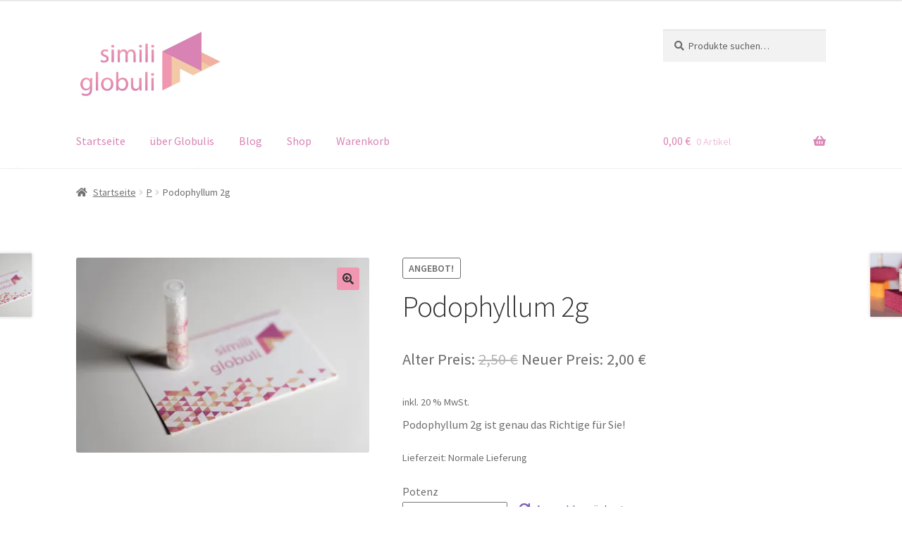

--- FILE ---
content_type: text/html; charset=UTF-8
request_url: https://globulis.at/produkt/podophyllum-2g/
body_size: 21018
content:
<!doctype html>
<html lang="de">
<head>
<meta charset="UTF-8">
<meta name="viewport" content="width=device-width, initial-scale=1">
<link rel="profile" href="http://gmpg.org/xfn/11">
<link rel="pingback" href="https://globulis.at/xmlrpc.php">

<title>Podophyllum 2g &#8211; globulis</title>
<meta name='robots' content='max-image-preview:large' />
<script>window._wca = window._wca || [];</script>
<link rel='dns-prefetch' href='//stats.wp.com' />
<link rel='dns-prefetch' href='//fonts.googleapis.com' />
<link rel='dns-prefetch' href='//i0.wp.com' />
<link rel="alternate" type="application/rss+xml" title="globulis &raquo; Feed" href="https://globulis.at/feed/" />
<link rel="alternate" type="application/rss+xml" title="globulis &raquo; Kommentar-Feed" href="https://globulis.at/comments/feed/" />
<link rel="alternate" type="application/rss+xml" title="globulis &raquo; Podophyllum 2g-Kommentar-Feed" href="https://globulis.at/produkt/podophyllum-2g/feed/" />
<script>
window._wpemojiSettings = {"baseUrl":"https:\/\/s.w.org\/images\/core\/emoji\/14.0.0\/72x72\/","ext":".png","svgUrl":"https:\/\/s.w.org\/images\/core\/emoji\/14.0.0\/svg\/","svgExt":".svg","source":{"concatemoji":"https:\/\/globulis.at\/wp-includes\/js\/wp-emoji-release.min.js?ver=6.3.7"}};
/*! This file is auto-generated */
!function(i,n){var o,s,e;function c(e){try{var t={supportTests:e,timestamp:(new Date).valueOf()};sessionStorage.setItem(o,JSON.stringify(t))}catch(e){}}function p(e,t,n){e.clearRect(0,0,e.canvas.width,e.canvas.height),e.fillText(t,0,0);var t=new Uint32Array(e.getImageData(0,0,e.canvas.width,e.canvas.height).data),r=(e.clearRect(0,0,e.canvas.width,e.canvas.height),e.fillText(n,0,0),new Uint32Array(e.getImageData(0,0,e.canvas.width,e.canvas.height).data));return t.every(function(e,t){return e===r[t]})}function u(e,t,n){switch(t){case"flag":return n(e,"\ud83c\udff3\ufe0f\u200d\u26a7\ufe0f","\ud83c\udff3\ufe0f\u200b\u26a7\ufe0f")?!1:!n(e,"\ud83c\uddfa\ud83c\uddf3","\ud83c\uddfa\u200b\ud83c\uddf3")&&!n(e,"\ud83c\udff4\udb40\udc67\udb40\udc62\udb40\udc65\udb40\udc6e\udb40\udc67\udb40\udc7f","\ud83c\udff4\u200b\udb40\udc67\u200b\udb40\udc62\u200b\udb40\udc65\u200b\udb40\udc6e\u200b\udb40\udc67\u200b\udb40\udc7f");case"emoji":return!n(e,"\ud83e\udef1\ud83c\udffb\u200d\ud83e\udef2\ud83c\udfff","\ud83e\udef1\ud83c\udffb\u200b\ud83e\udef2\ud83c\udfff")}return!1}function f(e,t,n){var r="undefined"!=typeof WorkerGlobalScope&&self instanceof WorkerGlobalScope?new OffscreenCanvas(300,150):i.createElement("canvas"),a=r.getContext("2d",{willReadFrequently:!0}),o=(a.textBaseline="top",a.font="600 32px Arial",{});return e.forEach(function(e){o[e]=t(a,e,n)}),o}function t(e){var t=i.createElement("script");t.src=e,t.defer=!0,i.head.appendChild(t)}"undefined"!=typeof Promise&&(o="wpEmojiSettingsSupports",s=["flag","emoji"],n.supports={everything:!0,everythingExceptFlag:!0},e=new Promise(function(e){i.addEventListener("DOMContentLoaded",e,{once:!0})}),new Promise(function(t){var n=function(){try{var e=JSON.parse(sessionStorage.getItem(o));if("object"==typeof e&&"number"==typeof e.timestamp&&(new Date).valueOf()<e.timestamp+604800&&"object"==typeof e.supportTests)return e.supportTests}catch(e){}return null}();if(!n){if("undefined"!=typeof Worker&&"undefined"!=typeof OffscreenCanvas&&"undefined"!=typeof URL&&URL.createObjectURL&&"undefined"!=typeof Blob)try{var e="postMessage("+f.toString()+"("+[JSON.stringify(s),u.toString(),p.toString()].join(",")+"));",r=new Blob([e],{type:"text/javascript"}),a=new Worker(URL.createObjectURL(r),{name:"wpTestEmojiSupports"});return void(a.onmessage=function(e){c(n=e.data),a.terminate(),t(n)})}catch(e){}c(n=f(s,u,p))}t(n)}).then(function(e){for(var t in e)n.supports[t]=e[t],n.supports.everything=n.supports.everything&&n.supports[t],"flag"!==t&&(n.supports.everythingExceptFlag=n.supports.everythingExceptFlag&&n.supports[t]);n.supports.everythingExceptFlag=n.supports.everythingExceptFlag&&!n.supports.flag,n.DOMReady=!1,n.readyCallback=function(){n.DOMReady=!0}}).then(function(){return e}).then(function(){var e;n.supports.everything||(n.readyCallback(),(e=n.source||{}).concatemoji?t(e.concatemoji):e.wpemoji&&e.twemoji&&(t(e.twemoji),t(e.wpemoji)))}))}((window,document),window._wpemojiSettings);
</script>
<style>
img.wp-smiley,
img.emoji {
	display: inline !important;
	border: none !important;
	box-shadow: none !important;
	height: 1em !important;
	width: 1em !important;
	margin: 0 0.07em !important;
	vertical-align: -0.1em !important;
	background: none !important;
	padding: 0 !important;
}
</style>
	<link rel='stylesheet' id='wp-block-library-css' href='https://globulis.at/wp-includes/css/dist/block-library/style.min.css?ver=6.3.7' media='all' />
<style id='wp-block-library-inline-css'>
.has-text-align-justify{text-align:justify;}
</style>
<style id='wp-block-library-theme-inline-css'>
.wp-block-audio figcaption{color:#555;font-size:13px;text-align:center}.is-dark-theme .wp-block-audio figcaption{color:hsla(0,0%,100%,.65)}.wp-block-audio{margin:0 0 1em}.wp-block-code{border:1px solid #ccc;border-radius:4px;font-family:Menlo,Consolas,monaco,monospace;padding:.8em 1em}.wp-block-embed figcaption{color:#555;font-size:13px;text-align:center}.is-dark-theme .wp-block-embed figcaption{color:hsla(0,0%,100%,.65)}.wp-block-embed{margin:0 0 1em}.blocks-gallery-caption{color:#555;font-size:13px;text-align:center}.is-dark-theme .blocks-gallery-caption{color:hsla(0,0%,100%,.65)}.wp-block-image figcaption{color:#555;font-size:13px;text-align:center}.is-dark-theme .wp-block-image figcaption{color:hsla(0,0%,100%,.65)}.wp-block-image{margin:0 0 1em}.wp-block-pullquote{border-bottom:4px solid;border-top:4px solid;color:currentColor;margin-bottom:1.75em}.wp-block-pullquote cite,.wp-block-pullquote footer,.wp-block-pullquote__citation{color:currentColor;font-size:.8125em;font-style:normal;text-transform:uppercase}.wp-block-quote{border-left:.25em solid;margin:0 0 1.75em;padding-left:1em}.wp-block-quote cite,.wp-block-quote footer{color:currentColor;font-size:.8125em;font-style:normal;position:relative}.wp-block-quote.has-text-align-right{border-left:none;border-right:.25em solid;padding-left:0;padding-right:1em}.wp-block-quote.has-text-align-center{border:none;padding-left:0}.wp-block-quote.is-large,.wp-block-quote.is-style-large,.wp-block-quote.is-style-plain{border:none}.wp-block-search .wp-block-search__label{font-weight:700}.wp-block-search__button{border:1px solid #ccc;padding:.375em .625em}:where(.wp-block-group.has-background){padding:1.25em 2.375em}.wp-block-separator.has-css-opacity{opacity:.4}.wp-block-separator{border:none;border-bottom:2px solid;margin-left:auto;margin-right:auto}.wp-block-separator.has-alpha-channel-opacity{opacity:1}.wp-block-separator:not(.is-style-wide):not(.is-style-dots){width:100px}.wp-block-separator.has-background:not(.is-style-dots){border-bottom:none;height:1px}.wp-block-separator.has-background:not(.is-style-wide):not(.is-style-dots){height:2px}.wp-block-table{margin:0 0 1em}.wp-block-table td,.wp-block-table th{word-break:normal}.wp-block-table figcaption{color:#555;font-size:13px;text-align:center}.is-dark-theme .wp-block-table figcaption{color:hsla(0,0%,100%,.65)}.wp-block-video figcaption{color:#555;font-size:13px;text-align:center}.is-dark-theme .wp-block-video figcaption{color:hsla(0,0%,100%,.65)}.wp-block-video{margin:0 0 1em}.wp-block-template-part.has-background{margin-bottom:0;margin-top:0;padding:1.25em 2.375em}
</style>
<link rel='stylesheet' id='mediaelement-css' href='https://globulis.at/wp-includes/js/mediaelement/mediaelementplayer-legacy.min.css?ver=4.2.17' media='all' />
<link rel='stylesheet' id='wp-mediaelement-css' href='https://globulis.at/wp-includes/js/mediaelement/wp-mediaelement.min.css?ver=6.3.7' media='all' />
<link rel='stylesheet' id='wc-blocks-vendors-style-css' href='https://globulis.at/wp-content/plugins/woocommerce/packages/woocommerce-blocks/build/wc-blocks-vendors-style.css?ver=6.3.3' media='all' />
<link rel='stylesheet' id='wc-blocks-style-css' href='https://globulis.at/wp-content/plugins/woocommerce/packages/woocommerce-blocks/build/wc-blocks-style.css?ver=6.3.3' media='all' />
<link rel='stylesheet' id='storefront-gutenberg-blocks-css' href='https://globulis.at/wp-content/themes/storefront/assets/css/base/gutenberg-blocks.css?ver=4.5.3' media='all' />
<style id='storefront-gutenberg-blocks-inline-css'>

				.wp-block-button__link:not(.has-text-color) {
					color: #333333;
				}

				.wp-block-button__link:not(.has-text-color):hover,
				.wp-block-button__link:not(.has-text-color):focus,
				.wp-block-button__link:not(.has-text-color):active {
					color: #333333;
				}

				.wp-block-button__link:not(.has-background) {
					background-color: #f197b1;
				}

				.wp-block-button__link:not(.has-background):hover,
				.wp-block-button__link:not(.has-background):focus,
				.wp-block-button__link:not(.has-background):active {
					border-color: #d87e98;
					background-color: #d87e98;
				}

				.wc-block-grid__products .wc-block-grid__product .wp-block-button__link {
					background-color: #f197b1;
					border-color: #f197b1;
					color: #333333;
				}

				.wp-block-quote footer,
				.wp-block-quote cite,
				.wp-block-quote__citation {
					color: #6d6d6d;
				}

				.wp-block-pullquote cite,
				.wp-block-pullquote footer,
				.wp-block-pullquote__citation {
					color: #6d6d6d;
				}

				.wp-block-image figcaption {
					color: #6d6d6d;
				}

				.wp-block-separator.is-style-dots::before {
					color: #333333;
				}

				.wp-block-file a.wp-block-file__button {
					color: #333333;
					background-color: #f197b1;
					border-color: #f197b1;
				}

				.wp-block-file a.wp-block-file__button:hover,
				.wp-block-file a.wp-block-file__button:focus,
				.wp-block-file a.wp-block-file__button:active {
					color: #333333;
					background-color: #d87e98;
				}

				.wp-block-code,
				.wp-block-preformatted pre {
					color: #6d6d6d;
				}

				.wp-block-table:not( .has-background ):not( .is-style-stripes ) tbody tr:nth-child(2n) td {
					background-color: #fdfdfd;
				}

				.wp-block-cover .wp-block-cover__inner-container h1:not(.has-text-color),
				.wp-block-cover .wp-block-cover__inner-container h2:not(.has-text-color),
				.wp-block-cover .wp-block-cover__inner-container h3:not(.has-text-color),
				.wp-block-cover .wp-block-cover__inner-container h4:not(.has-text-color),
				.wp-block-cover .wp-block-cover__inner-container h5:not(.has-text-color),
				.wp-block-cover .wp-block-cover__inner-container h6:not(.has-text-color) {
					color: #f3b1a1;
				}

				.wc-block-components-price-slider__range-input-progress,
				.rtl .wc-block-components-price-slider__range-input-progress {
					--range-color: #7f54b3;
				}

				/* Target only IE11 */
				@media all and (-ms-high-contrast: none), (-ms-high-contrast: active) {
					.wc-block-components-price-slider__range-input-progress {
						background: #7f54b3;
					}
				}

				.wc-block-components-button:not(.is-link) {
					background-color: #333333;
					color: #ffffff;
				}

				.wc-block-components-button:not(.is-link):hover,
				.wc-block-components-button:not(.is-link):focus,
				.wc-block-components-button:not(.is-link):active {
					background-color: #1a1a1a;
					color: #ffffff;
				}

				.wc-block-components-button:not(.is-link):disabled {
					background-color: #333333;
					color: #ffffff;
				}

				.wc-block-cart__submit-container {
					background-color: #ffffff;
				}

				.wc-block-cart__submit-container::before {
					color: rgba(220,220,220,0.5);
				}

				.wc-block-components-order-summary-item__quantity {
					background-color: #ffffff;
					border-color: #6d6d6d;
					box-shadow: 0 0 0 2px #ffffff;
					color: #6d6d6d;
				}
			
</style>
<style id='classic-theme-styles-inline-css'>
/*! This file is auto-generated */
.wp-block-button__link{color:#fff;background-color:#32373c;border-radius:9999px;box-shadow:none;text-decoration:none;padding:calc(.667em + 2px) calc(1.333em + 2px);font-size:1.125em}.wp-block-file__button{background:#32373c;color:#fff;text-decoration:none}
</style>
<style id='global-styles-inline-css'>
body{--wp--preset--color--black: #000000;--wp--preset--color--cyan-bluish-gray: #abb8c3;--wp--preset--color--white: #ffffff;--wp--preset--color--pale-pink: #f78da7;--wp--preset--color--vivid-red: #cf2e2e;--wp--preset--color--luminous-vivid-orange: #ff6900;--wp--preset--color--luminous-vivid-amber: #fcb900;--wp--preset--color--light-green-cyan: #7bdcb5;--wp--preset--color--vivid-green-cyan: #00d084;--wp--preset--color--pale-cyan-blue: #8ed1fc;--wp--preset--color--vivid-cyan-blue: #0693e3;--wp--preset--color--vivid-purple: #9b51e0;--wp--preset--gradient--vivid-cyan-blue-to-vivid-purple: linear-gradient(135deg,rgba(6,147,227,1) 0%,rgb(155,81,224) 100%);--wp--preset--gradient--light-green-cyan-to-vivid-green-cyan: linear-gradient(135deg,rgb(122,220,180) 0%,rgb(0,208,130) 100%);--wp--preset--gradient--luminous-vivid-amber-to-luminous-vivid-orange: linear-gradient(135deg,rgba(252,185,0,1) 0%,rgba(255,105,0,1) 100%);--wp--preset--gradient--luminous-vivid-orange-to-vivid-red: linear-gradient(135deg,rgba(255,105,0,1) 0%,rgb(207,46,46) 100%);--wp--preset--gradient--very-light-gray-to-cyan-bluish-gray: linear-gradient(135deg,rgb(238,238,238) 0%,rgb(169,184,195) 100%);--wp--preset--gradient--cool-to-warm-spectrum: linear-gradient(135deg,rgb(74,234,220) 0%,rgb(151,120,209) 20%,rgb(207,42,186) 40%,rgb(238,44,130) 60%,rgb(251,105,98) 80%,rgb(254,248,76) 100%);--wp--preset--gradient--blush-light-purple: linear-gradient(135deg,rgb(255,206,236) 0%,rgb(152,150,240) 100%);--wp--preset--gradient--blush-bordeaux: linear-gradient(135deg,rgb(254,205,165) 0%,rgb(254,45,45) 50%,rgb(107,0,62) 100%);--wp--preset--gradient--luminous-dusk: linear-gradient(135deg,rgb(255,203,112) 0%,rgb(199,81,192) 50%,rgb(65,88,208) 100%);--wp--preset--gradient--pale-ocean: linear-gradient(135deg,rgb(255,245,203) 0%,rgb(182,227,212) 50%,rgb(51,167,181) 100%);--wp--preset--gradient--electric-grass: linear-gradient(135deg,rgb(202,248,128) 0%,rgb(113,206,126) 100%);--wp--preset--gradient--midnight: linear-gradient(135deg,rgb(2,3,129) 0%,rgb(40,116,252) 100%);--wp--preset--font-size--small: 14px;--wp--preset--font-size--medium: 23px;--wp--preset--font-size--large: 26px;--wp--preset--font-size--x-large: 42px;--wp--preset--font-size--normal: 16px;--wp--preset--font-size--huge: 37px;--wp--preset--spacing--20: 0.44rem;--wp--preset--spacing--30: 0.67rem;--wp--preset--spacing--40: 1rem;--wp--preset--spacing--50: 1.5rem;--wp--preset--spacing--60: 2.25rem;--wp--preset--spacing--70: 3.38rem;--wp--preset--spacing--80: 5.06rem;--wp--preset--shadow--natural: 6px 6px 9px rgba(0, 0, 0, 0.2);--wp--preset--shadow--deep: 12px 12px 50px rgba(0, 0, 0, 0.4);--wp--preset--shadow--sharp: 6px 6px 0px rgba(0, 0, 0, 0.2);--wp--preset--shadow--outlined: 6px 6px 0px -3px rgba(255, 255, 255, 1), 6px 6px rgba(0, 0, 0, 1);--wp--preset--shadow--crisp: 6px 6px 0px rgba(0, 0, 0, 1);}:where(.is-layout-flex){gap: 0.5em;}:where(.is-layout-grid){gap: 0.5em;}body .is-layout-flow > .alignleft{float: left;margin-inline-start: 0;margin-inline-end: 2em;}body .is-layout-flow > .alignright{float: right;margin-inline-start: 2em;margin-inline-end: 0;}body .is-layout-flow > .aligncenter{margin-left: auto !important;margin-right: auto !important;}body .is-layout-constrained > .alignleft{float: left;margin-inline-start: 0;margin-inline-end: 2em;}body .is-layout-constrained > .alignright{float: right;margin-inline-start: 2em;margin-inline-end: 0;}body .is-layout-constrained > .aligncenter{margin-left: auto !important;margin-right: auto !important;}body .is-layout-constrained > :where(:not(.alignleft):not(.alignright):not(.alignfull)){max-width: var(--wp--style--global--content-size);margin-left: auto !important;margin-right: auto !important;}body .is-layout-constrained > .alignwide{max-width: var(--wp--style--global--wide-size);}body .is-layout-flex{display: flex;}body .is-layout-flex{flex-wrap: wrap;align-items: center;}body .is-layout-flex > *{margin: 0;}body .is-layout-grid{display: grid;}body .is-layout-grid > *{margin: 0;}:where(.wp-block-columns.is-layout-flex){gap: 2em;}:where(.wp-block-columns.is-layout-grid){gap: 2em;}:where(.wp-block-post-template.is-layout-flex){gap: 1.25em;}:where(.wp-block-post-template.is-layout-grid){gap: 1.25em;}.has-black-color{color: var(--wp--preset--color--black) !important;}.has-cyan-bluish-gray-color{color: var(--wp--preset--color--cyan-bluish-gray) !important;}.has-white-color{color: var(--wp--preset--color--white) !important;}.has-pale-pink-color{color: var(--wp--preset--color--pale-pink) !important;}.has-vivid-red-color{color: var(--wp--preset--color--vivid-red) !important;}.has-luminous-vivid-orange-color{color: var(--wp--preset--color--luminous-vivid-orange) !important;}.has-luminous-vivid-amber-color{color: var(--wp--preset--color--luminous-vivid-amber) !important;}.has-light-green-cyan-color{color: var(--wp--preset--color--light-green-cyan) !important;}.has-vivid-green-cyan-color{color: var(--wp--preset--color--vivid-green-cyan) !important;}.has-pale-cyan-blue-color{color: var(--wp--preset--color--pale-cyan-blue) !important;}.has-vivid-cyan-blue-color{color: var(--wp--preset--color--vivid-cyan-blue) !important;}.has-vivid-purple-color{color: var(--wp--preset--color--vivid-purple) !important;}.has-black-background-color{background-color: var(--wp--preset--color--black) !important;}.has-cyan-bluish-gray-background-color{background-color: var(--wp--preset--color--cyan-bluish-gray) !important;}.has-white-background-color{background-color: var(--wp--preset--color--white) !important;}.has-pale-pink-background-color{background-color: var(--wp--preset--color--pale-pink) !important;}.has-vivid-red-background-color{background-color: var(--wp--preset--color--vivid-red) !important;}.has-luminous-vivid-orange-background-color{background-color: var(--wp--preset--color--luminous-vivid-orange) !important;}.has-luminous-vivid-amber-background-color{background-color: var(--wp--preset--color--luminous-vivid-amber) !important;}.has-light-green-cyan-background-color{background-color: var(--wp--preset--color--light-green-cyan) !important;}.has-vivid-green-cyan-background-color{background-color: var(--wp--preset--color--vivid-green-cyan) !important;}.has-pale-cyan-blue-background-color{background-color: var(--wp--preset--color--pale-cyan-blue) !important;}.has-vivid-cyan-blue-background-color{background-color: var(--wp--preset--color--vivid-cyan-blue) !important;}.has-vivid-purple-background-color{background-color: var(--wp--preset--color--vivid-purple) !important;}.has-black-border-color{border-color: var(--wp--preset--color--black) !important;}.has-cyan-bluish-gray-border-color{border-color: var(--wp--preset--color--cyan-bluish-gray) !important;}.has-white-border-color{border-color: var(--wp--preset--color--white) !important;}.has-pale-pink-border-color{border-color: var(--wp--preset--color--pale-pink) !important;}.has-vivid-red-border-color{border-color: var(--wp--preset--color--vivid-red) !important;}.has-luminous-vivid-orange-border-color{border-color: var(--wp--preset--color--luminous-vivid-orange) !important;}.has-luminous-vivid-amber-border-color{border-color: var(--wp--preset--color--luminous-vivid-amber) !important;}.has-light-green-cyan-border-color{border-color: var(--wp--preset--color--light-green-cyan) !important;}.has-vivid-green-cyan-border-color{border-color: var(--wp--preset--color--vivid-green-cyan) !important;}.has-pale-cyan-blue-border-color{border-color: var(--wp--preset--color--pale-cyan-blue) !important;}.has-vivid-cyan-blue-border-color{border-color: var(--wp--preset--color--vivid-cyan-blue) !important;}.has-vivid-purple-border-color{border-color: var(--wp--preset--color--vivid-purple) !important;}.has-vivid-cyan-blue-to-vivid-purple-gradient-background{background: var(--wp--preset--gradient--vivid-cyan-blue-to-vivid-purple) !important;}.has-light-green-cyan-to-vivid-green-cyan-gradient-background{background: var(--wp--preset--gradient--light-green-cyan-to-vivid-green-cyan) !important;}.has-luminous-vivid-amber-to-luminous-vivid-orange-gradient-background{background: var(--wp--preset--gradient--luminous-vivid-amber-to-luminous-vivid-orange) !important;}.has-luminous-vivid-orange-to-vivid-red-gradient-background{background: var(--wp--preset--gradient--luminous-vivid-orange-to-vivid-red) !important;}.has-very-light-gray-to-cyan-bluish-gray-gradient-background{background: var(--wp--preset--gradient--very-light-gray-to-cyan-bluish-gray) !important;}.has-cool-to-warm-spectrum-gradient-background{background: var(--wp--preset--gradient--cool-to-warm-spectrum) !important;}.has-blush-light-purple-gradient-background{background: var(--wp--preset--gradient--blush-light-purple) !important;}.has-blush-bordeaux-gradient-background{background: var(--wp--preset--gradient--blush-bordeaux) !important;}.has-luminous-dusk-gradient-background{background: var(--wp--preset--gradient--luminous-dusk) !important;}.has-pale-ocean-gradient-background{background: var(--wp--preset--gradient--pale-ocean) !important;}.has-electric-grass-gradient-background{background: var(--wp--preset--gradient--electric-grass) !important;}.has-midnight-gradient-background{background: var(--wp--preset--gradient--midnight) !important;}.has-small-font-size{font-size: var(--wp--preset--font-size--small) !important;}.has-medium-font-size{font-size: var(--wp--preset--font-size--medium) !important;}.has-large-font-size{font-size: var(--wp--preset--font-size--large) !important;}.has-x-large-font-size{font-size: var(--wp--preset--font-size--x-large) !important;}
.wp-block-navigation a:where(:not(.wp-element-button)){color: inherit;}
:where(.wp-block-post-template.is-layout-flex){gap: 1.25em;}:where(.wp-block-post-template.is-layout-grid){gap: 1.25em;}
:where(.wp-block-columns.is-layout-flex){gap: 2em;}:where(.wp-block-columns.is-layout-grid){gap: 2em;}
.wp-block-pullquote{font-size: 1.5em;line-height: 1.6;}
</style>
<link rel='stylesheet' id='photoswipe-css' href='https://globulis.at/wp-content/plugins/woocommerce/assets/css/photoswipe/photoswipe.min.css?ver=6.0.0' media='all' />
<link rel='stylesheet' id='photoswipe-default-skin-css' href='https://globulis.at/wp-content/plugins/woocommerce/assets/css/photoswipe/default-skin/default-skin.min.css?ver=6.0.0' media='all' />
<style id='woocommerce-inline-inline-css'>
.woocommerce form .form-row .required { visibility: visible; }
</style>
<link rel='stylesheet' id='storefront-style-css' href='https://globulis.at/wp-content/themes/storefront/style.css?ver=4.5.3' media='all' />
<style id='storefront-style-inline-css'>

			.main-navigation ul li a,
			.site-title a,
			ul.menu li a,
			.site-branding h1 a,
			button.menu-toggle,
			button.menu-toggle:hover,
			.handheld-navigation .dropdown-toggle {
				color: #d983b4;
			}

			button.menu-toggle,
			button.menu-toggle:hover {
				border-color: #d983b4;
			}

			.main-navigation ul li a:hover,
			.main-navigation ul li:hover > a,
			.site-title a:hover,
			.site-header ul.menu li.current-menu-item > a {
				color: #ffc4f5;
			}

			table:not( .has-background ) th {
				background-color: #f8f8f8;
			}

			table:not( .has-background ) tbody td {
				background-color: #fdfdfd;
			}

			table:not( .has-background ) tbody tr:nth-child(2n) td,
			fieldset,
			fieldset legend {
				background-color: #fbfbfb;
			}

			.site-header,
			.secondary-navigation ul ul,
			.main-navigation ul.menu > li.menu-item-has-children:after,
			.secondary-navigation ul.menu ul,
			.storefront-handheld-footer-bar,
			.storefront-handheld-footer-bar ul li > a,
			.storefront-handheld-footer-bar ul li.search .site-search,
			button.menu-toggle,
			button.menu-toggle:hover {
				background-color: #ffffff;
			}

			p.site-description,
			.site-header,
			.storefront-handheld-footer-bar {
				color: #404040;
			}

			button.menu-toggle:after,
			button.menu-toggle:before,
			button.menu-toggle span:before {
				background-color: #d983b4;
			}

			h1, h2, h3, h4, h5, h6, .wc-block-grid__product-title {
				color: #333333;
			}

			.widget h1 {
				border-bottom-color: #333333;
			}

			body,
			.secondary-navigation a {
				color: #6d6d6d;
			}

			.widget-area .widget a,
			.hentry .entry-header .posted-on a,
			.hentry .entry-header .post-author a,
			.hentry .entry-header .post-comments a,
			.hentry .entry-header .byline a {
				color: #727272;
			}

			a {
				color: #7f54b3;
			}

			a:focus,
			button:focus,
			.button.alt:focus,
			input:focus,
			textarea:focus,
			input[type="button"]:focus,
			input[type="reset"]:focus,
			input[type="submit"]:focus,
			input[type="email"]:focus,
			input[type="tel"]:focus,
			input[type="url"]:focus,
			input[type="password"]:focus,
			input[type="search"]:focus {
				outline-color: #7f54b3;
			}

			button, input[type="button"], input[type="reset"], input[type="submit"], .button, .widget a.button {
				background-color: #f197b1;
				border-color: #f197b1;
				color: #333333;
			}

			button:hover, input[type="button"]:hover, input[type="reset"]:hover, input[type="submit"]:hover, .button:hover, .widget a.button:hover {
				background-color: #d87e98;
				border-color: #d87e98;
				color: #333333;
			}

			button.alt, input[type="button"].alt, input[type="reset"].alt, input[type="submit"].alt, .button.alt, .widget-area .widget a.button.alt {
				background-color: #333333;
				border-color: #333333;
				color: #ffffff;
			}

			button.alt:hover, input[type="button"].alt:hover, input[type="reset"].alt:hover, input[type="submit"].alt:hover, .button.alt:hover, .widget-area .widget a.button.alt:hover {
				background-color: #1a1a1a;
				border-color: #1a1a1a;
				color: #ffffff;
			}

			.pagination .page-numbers li .page-numbers.current {
				background-color: #e6e6e6;
				color: #636363;
			}

			#comments .comment-list .comment-content .comment-text {
				background-color: #f8f8f8;
			}

			.site-footer {
				background-color: #f2dbad;
				color: #6d6d6d;
			}

			.site-footer a:not(.button):not(.components-button) {
				color: #333333;
			}

			.site-footer .storefront-handheld-footer-bar a:not(.button):not(.components-button) {
				color: #d983b4;
			}

			.site-footer h1, .site-footer h2, .site-footer h3, .site-footer h4, .site-footer h5, .site-footer h6, .site-footer .widget .widget-title, .site-footer .widget .widgettitle {
				color: #333333;
			}

			.page-template-template-homepage.has-post-thumbnail .type-page.has-post-thumbnail .entry-title {
				color: #f3b1a1;
			}

			.page-template-template-homepage.has-post-thumbnail .type-page.has-post-thumbnail .entry-content {
				color: #000000;
			}

			@media screen and ( min-width: 768px ) {
				.secondary-navigation ul.menu a:hover {
					color: #595959;
				}

				.secondary-navigation ul.menu a {
					color: #404040;
				}

				.main-navigation ul.menu ul.sub-menu,
				.main-navigation ul.nav-menu ul.children {
					background-color: #f0f0f0;
				}

				.site-header {
					border-bottom-color: #f0f0f0;
				}
			}
</style>
<link rel='stylesheet' id='storefront-icons-css' href='https://globulis.at/wp-content/themes/storefront/assets/css/base/icons.css?ver=4.5.3' media='all' />
<link rel='stylesheet' id='storefront-fonts-css' href='https://fonts.googleapis.com/css?family=Source+Sans+Pro%3A400%2C300%2C300italic%2C400italic%2C600%2C700%2C900&#038;subset=latin%2Clatin-ext&#038;ver=4.5.3' media='all' />
<link rel='stylesheet' id='storefront-jetpack-widgets-css' href='https://globulis.at/wp-content/themes/storefront/assets/css/jetpack/widgets.css?ver=4.5.3' media='all' />
<link rel='stylesheet' id='woocommerce-gzd-layout-css' href='https://globulis.at/wp-content/plugins/woocommerce-germanized/assets/css/layout.min.css?ver=3.13.5' media='all' />
<style id='woocommerce-gzd-layout-inline-css'>
.woocommerce-checkout .shop_table { background-color: #eeeeee; } .product p.deposit-packaging-type { font-size: 1.25em !important; } p.woocommerce-shipping-destination { display: none; }
                .wc-gzd-nutri-score-value-a {
                    background: url(https://globulis.at/wp-content/plugins/woocommerce-germanized/assets/images/nutri-score-a.svg) no-repeat;
                }
                .wc-gzd-nutri-score-value-b {
                    background: url(https://globulis.at/wp-content/plugins/woocommerce-germanized/assets/images/nutri-score-b.svg) no-repeat;
                }
                .wc-gzd-nutri-score-value-c {
                    background: url(https://globulis.at/wp-content/plugins/woocommerce-germanized/assets/images/nutri-score-c.svg) no-repeat;
                }
                .wc-gzd-nutri-score-value-d {
                    background: url(https://globulis.at/wp-content/plugins/woocommerce-germanized/assets/images/nutri-score-d.svg) no-repeat;
                }
                .wc-gzd-nutri-score-value-e {
                    background: url(https://globulis.at/wp-content/plugins/woocommerce-germanized/assets/images/nutri-score-e.svg) no-repeat;
                }
            
</style>
<link rel='stylesheet' id='storefront-woocommerce-style-css' href='https://globulis.at/wp-content/themes/storefront/assets/css/woocommerce/woocommerce.css?ver=4.5.3' media='all' />
<style id='storefront-woocommerce-style-inline-css'>
@font-face {
				font-family: star;
				src: url(https://globulis.at/wp-content/plugins/woocommerce/assets/fonts/star.eot);
				src:
					url(https://globulis.at/wp-content/plugins/woocommerce/assets/fonts/star.eot?#iefix) format("embedded-opentype"),
					url(https://globulis.at/wp-content/plugins/woocommerce/assets/fonts/star.woff) format("woff"),
					url(https://globulis.at/wp-content/plugins/woocommerce/assets/fonts/star.ttf) format("truetype"),
					url(https://globulis.at/wp-content/plugins/woocommerce/assets/fonts/star.svg#star) format("svg");
				font-weight: 400;
				font-style: normal;
			}
			@font-face {
				font-family: WooCommerce;
				src: url(https://globulis.at/wp-content/plugins/woocommerce/assets/fonts/WooCommerce.eot);
				src:
					url(https://globulis.at/wp-content/plugins/woocommerce/assets/fonts/WooCommerce.eot?#iefix) format("embedded-opentype"),
					url(https://globulis.at/wp-content/plugins/woocommerce/assets/fonts/WooCommerce.woff) format("woff"),
					url(https://globulis.at/wp-content/plugins/woocommerce/assets/fonts/WooCommerce.ttf) format("truetype"),
					url(https://globulis.at/wp-content/plugins/woocommerce/assets/fonts/WooCommerce.svg#WooCommerce) format("svg");
				font-weight: 400;
				font-style: normal;
			}

			a.cart-contents,
			.site-header-cart .widget_shopping_cart a {
				color: #d983b4;
			}

			a.cart-contents:hover,
			.site-header-cart .widget_shopping_cart a:hover,
			.site-header-cart:hover > li > a {
				color: #ffc4f5;
			}

			table.cart td.product-remove,
			table.cart td.actions {
				border-top-color: #ffffff;
			}

			.storefront-handheld-footer-bar ul li.cart .count {
				background-color: #d983b4;
				color: #ffffff;
				border-color: #ffffff;
			}

			.woocommerce-tabs ul.tabs li.active a,
			ul.products li.product .price,
			.onsale,
			.wc-block-grid__product-onsale,
			.widget_search form:before,
			.widget_product_search form:before {
				color: #6d6d6d;
			}

			.woocommerce-breadcrumb a,
			a.woocommerce-review-link,
			.product_meta a {
				color: #727272;
			}

			.wc-block-grid__product-onsale,
			.onsale {
				border-color: #6d6d6d;
			}

			.star-rating span:before,
			.quantity .plus, .quantity .minus,
			p.stars a:hover:after,
			p.stars a:after,
			.star-rating span:before,
			#payment .payment_methods li input[type=radio]:first-child:checked+label:before {
				color: #7f54b3;
			}

			.widget_price_filter .ui-slider .ui-slider-range,
			.widget_price_filter .ui-slider .ui-slider-handle {
				background-color: #7f54b3;
			}

			.order_details {
				background-color: #f8f8f8;
			}

			.order_details > li {
				border-bottom: 1px dotted #e3e3e3;
			}

			.order_details:before,
			.order_details:after {
				background: -webkit-linear-gradient(transparent 0,transparent 0),-webkit-linear-gradient(135deg,#f8f8f8 33.33%,transparent 33.33%),-webkit-linear-gradient(45deg,#f8f8f8 33.33%,transparent 33.33%)
			}

			#order_review {
				background-color: #ffffff;
			}

			#payment .payment_methods > li .payment_box,
			#payment .place-order {
				background-color: #fafafa;
			}

			#payment .payment_methods > li:not(.woocommerce-notice) {
				background-color: #f5f5f5;
			}

			#payment .payment_methods > li:not(.woocommerce-notice):hover {
				background-color: #f0f0f0;
			}

			.woocommerce-pagination .page-numbers li .page-numbers.current {
				background-color: #e6e6e6;
				color: #636363;
			}

			.wc-block-grid__product-onsale,
			.onsale,
			.woocommerce-pagination .page-numbers li .page-numbers:not(.current) {
				color: #6d6d6d;
			}

			p.stars a:before,
			p.stars a:hover~a:before,
			p.stars.selected a.active~a:before {
				color: #6d6d6d;
			}

			p.stars.selected a.active:before,
			p.stars:hover a:before,
			p.stars.selected a:not(.active):before,
			p.stars.selected a.active:before {
				color: #7f54b3;
			}

			.single-product div.product .woocommerce-product-gallery .woocommerce-product-gallery__trigger {
				background-color: #f197b1;
				color: #333333;
			}

			.single-product div.product .woocommerce-product-gallery .woocommerce-product-gallery__trigger:hover {
				background-color: #d87e98;
				border-color: #d87e98;
				color: #333333;
			}

			.button.added_to_cart:focus,
			.button.wc-forward:focus {
				outline-color: #7f54b3;
			}

			.added_to_cart,
			.site-header-cart .widget_shopping_cart a.button,
			.wc-block-grid__products .wc-block-grid__product .wp-block-button__link {
				background-color: #f197b1;
				border-color: #f197b1;
				color: #333333;
			}

			.added_to_cart:hover,
			.site-header-cart .widget_shopping_cart a.button:hover,
			.wc-block-grid__products .wc-block-grid__product .wp-block-button__link:hover {
				background-color: #d87e98;
				border-color: #d87e98;
				color: #333333;
			}

			.added_to_cart.alt, .added_to_cart, .widget a.button.checkout {
				background-color: #333333;
				border-color: #333333;
				color: #ffffff;
			}

			.added_to_cart.alt:hover, .added_to_cart:hover, .widget a.button.checkout:hover {
				background-color: #1a1a1a;
				border-color: #1a1a1a;
				color: #ffffff;
			}

			.button.loading {
				color: #f197b1;
			}

			.button.loading:hover {
				background-color: #f197b1;
			}

			.button.loading:after {
				color: #333333;
			}

			@media screen and ( min-width: 768px ) {
				.site-header-cart .widget_shopping_cart,
				.site-header .product_list_widget li .quantity {
					color: #404040;
				}

				.site-header-cart .widget_shopping_cart .buttons,
				.site-header-cart .widget_shopping_cart .total {
					background-color: #f5f5f5;
				}

				.site-header-cart .widget_shopping_cart {
					background-color: #f0f0f0;
				}
			}
				.storefront-product-pagination a {
					color: #6d6d6d;
					background-color: #ffffff;
				}
				.storefront-sticky-add-to-cart {
					color: #6d6d6d;
					background-color: #ffffff;
				}

				.storefront-sticky-add-to-cart a:not(.button) {
					color: #d983b4;
				}
</style>
<link rel='stylesheet' id='jetpack_css-css' href='https://globulis.at/wp-content/plugins/jetpack/css/jetpack.css?ver=12.7' media='all' />
<script type="text/template" id="tmpl-variation-template">
	<div class="woocommerce-variation-description">{{{ data.variation.variation_description }}}</div>
	<div class="woocommerce-variation-price">{{{ data.variation.price_html }}}</div>
	<div class="woocommerce-variation-availability">{{{ data.variation.availability_html }}}</div>
</script>
<script type="text/template" id="tmpl-unavailable-variation-template">
	<p>Dieses Produkt ist leider nicht verfügbar. Bitte wähle eine andere Kombination.</p>
</script>
<script src='https://globulis.at/wp-includes/js/jquery/jquery.min.js?ver=3.7.0' id='jquery-core-js'></script>
<script src='https://globulis.at/wp-includes/js/jquery/jquery-migrate.min.js?ver=3.4.1' id='jquery-migrate-js'></script>
<script defer src='https://stats.wp.com/s-202602.js' id='woocommerce-analytics-js'></script>
<link rel="https://api.w.org/" href="https://globulis.at/wp-json/" /><link rel="alternate" type="application/json" href="https://globulis.at/wp-json/wp/v2/product/22394" /><link rel="EditURI" type="application/rsd+xml" title="RSD" href="https://globulis.at/xmlrpc.php?rsd" />
<meta name="generator" content="WordPress 6.3.7" />
<meta name="generator" content="WooCommerce 6.0.0" />
<link rel="canonical" href="https://globulis.at/produkt/podophyllum-2g/" />
<link rel='shortlink' href='https://globulis.at/?p=22394' />
<link rel="alternate" type="application/json+oembed" href="https://globulis.at/wp-json/oembed/1.0/embed?url=https%3A%2F%2Fglobulis.at%2Fprodukt%2Fpodophyllum-2g%2F" />
<link rel="alternate" type="text/xml+oembed" href="https://globulis.at/wp-json/oembed/1.0/embed?url=https%3A%2F%2Fglobulis.at%2Fprodukt%2Fpodophyllum-2g%2F&#038;format=xml" />
	<style>img#wpstats{display:none}</style>
			<noscript><style>.woocommerce-product-gallery{ opacity: 1 !important; }</style></noscript>
	<style id="custom-background-css">
body.custom-background { background-image: url("https://globulis.at/wp-content/uploads/2019/08/bg_website_short.png"); background-position: left bottom; background-size: auto; background-repeat: no-repeat; background-attachment: scroll; }
</style>
				<style type="text/css">
				/* If html does not have either class, do not show lazy loaded images. */
				html:not( .jetpack-lazy-images-js-enabled ):not( .js ) .jetpack-lazy-image {
					display: none;
				}
			</style>
			<script>
				document.documentElement.classList.add(
					'jetpack-lazy-images-js-enabled'
				);
			</script>
		<link rel="icon" href="https://i0.wp.com/globulis.at/wp-content/uploads/2019/08/cropped-logo_weissraum.png?fit=32%2C32&#038;ssl=1" sizes="32x32" />
<link rel="icon" href="https://i0.wp.com/globulis.at/wp-content/uploads/2019/08/cropped-logo_weissraum.png?fit=192%2C192&#038;ssl=1" sizes="192x192" />
<link rel="apple-touch-icon" href="https://i0.wp.com/globulis.at/wp-content/uploads/2019/08/cropped-logo_weissraum.png?fit=180%2C180&#038;ssl=1" />
<meta name="msapplication-TileImage" content="https://i0.wp.com/globulis.at/wp-content/uploads/2019/08/cropped-logo_weissraum.png?fit=270%2C270&#038;ssl=1" />
</head>

<body class="product-template-default single single-product postid-22394 custom-background wp-custom-logo wp-embed-responsive theme-storefront woocommerce woocommerce-page woocommerce-no-js storefront-full-width-content storefront-align-wide right-sidebar woocommerce-active">



<div id="page" class="hfeed site">
	
	<header id="masthead" class="site-header" role="banner" style="background-image: url(https://globulis.at/wp-content/uploads/2019/08/cropped-dreieckeZeichenfläche-1.png); ">

		<div class="col-full">		<a class="skip-link screen-reader-text" href="#site-navigation">Zur Navigation springen</a>
		<a class="skip-link screen-reader-text" href="#content">Zum Inhalt springen</a>
				<div class="site-branding">
			<a href="https://globulis.at/" class="custom-logo-link" rel="home"><img width="1769" height="749" src="https://i0.wp.com/globulis.at/wp-content/uploads/2019/08/cropped-logo_final_komplett-1.jpg?fit=1769%2C749&amp;ssl=1" class="custom-logo" alt="globulis" decoding="async" fetchpriority="high" srcset="https://i0.wp.com/globulis.at/wp-content/uploads/2019/08/cropped-logo_final_komplett-1.jpg?w=1769&amp;ssl=1 1769w, https://i0.wp.com/globulis.at/wp-content/uploads/2019/08/cropped-logo_final_komplett-1.jpg?resize=300%2C127&amp;ssl=1 300w, https://i0.wp.com/globulis.at/wp-content/uploads/2019/08/cropped-logo_final_komplett-1.jpg?resize=768%2C325&amp;ssl=1 768w, https://i0.wp.com/globulis.at/wp-content/uploads/2019/08/cropped-logo_final_komplett-1.jpg?resize=1024%2C434&amp;ssl=1 1024w, https://i0.wp.com/globulis.at/wp-content/uploads/2019/08/cropped-logo_final_komplett-1.jpg?resize=416%2C176&amp;ssl=1 416w" sizes="(max-width: 1769px) 100vw, 1769px" /></a>		</div>
					<div class="site-search">
				<div class="widget woocommerce widget_product_search"><form role="search" method="get" class="woocommerce-product-search" action="https://globulis.at/">
	<label class="screen-reader-text" for="woocommerce-product-search-field-0">Suche nach:</label>
	<input type="search" id="woocommerce-product-search-field-0" class="search-field" placeholder="Produkte suchen&hellip;" value="" name="s" />
	<button type="submit" value="Suche">Suche</button>
	<input type="hidden" name="post_type" value="product" />
</form>
</div>			</div>
			</div><div class="storefront-primary-navigation"><div class="col-full">		<nav id="site-navigation" class="main-navigation" role="navigation" aria-label="Primäre Navigation">
		<button id="site-navigation-menu-toggle" class="menu-toggle" aria-controls="site-navigation" aria-expanded="false"><span>Menü</span></button>
			<div class="primary-navigation"><ul id="menu-navi" class="menu"><li id="menu-item-46" class="menu-item menu-item-type-custom menu-item-object-custom menu-item-home menu-item-46"><a href="https://globulis.at">Startseite</a></li>
<li id="menu-item-27593" class="menu-item menu-item-type-post_type menu-item-object-page menu-item-27593"><a href="https://globulis.at/ueber-globulis/">über Globulis</a></li>
<li id="menu-item-43020" class="menu-item menu-item-type-post_type menu-item-object-page menu-item-43020"><a href="https://globulis.at/blog/">Blog</a></li>
<li id="menu-item-48" class="menu-item menu-item-type-post_type menu-item-object-page current_page_parent menu-item-48"><a href="https://globulis.at/shop/">Shop</a></li>
<li id="menu-item-47" class="menu-item menu-item-type-post_type menu-item-object-page menu-item-47"><a href="https://globulis.at/warenkorb/">Warenkorb</a></li>
</ul></div><div class="handheld-navigation"><ul id="menu-navi-1" class="menu"><li class="menu-item menu-item-type-custom menu-item-object-custom menu-item-home menu-item-46"><a href="https://globulis.at">Startseite</a></li>
<li class="menu-item menu-item-type-post_type menu-item-object-page menu-item-27593"><a href="https://globulis.at/ueber-globulis/">über Globulis</a></li>
<li class="menu-item menu-item-type-post_type menu-item-object-page menu-item-43020"><a href="https://globulis.at/blog/">Blog</a></li>
<li class="menu-item menu-item-type-post_type menu-item-object-page current_page_parent menu-item-48"><a href="https://globulis.at/shop/">Shop</a></li>
<li class="menu-item menu-item-type-post_type menu-item-object-page menu-item-47"><a href="https://globulis.at/warenkorb/">Warenkorb</a></li>
</ul></div>		</nav><!-- #site-navigation -->
				<ul id="site-header-cart" class="site-header-cart menu">
			<li class="">
							<a class="cart-contents" href="https://globulis.at/warenkorb/" title="Deinen Warenkorb ansehen">
								<span class="woocommerce-Price-amount amount">0,00&nbsp;<span class="woocommerce-Price-currencySymbol">&euro;</span></span> <span class="count">0 Artikel</span>
			</a>
					</li>
			<li>
				<div class="widget woocommerce widget_shopping_cart"><div class="widget_shopping_cart_content"></div></div>			</li>
		</ul>
			</div></div>
	</header><!-- #masthead -->

	<div class="storefront-breadcrumb"><div class="col-full"><nav class="woocommerce-breadcrumb" aria-label="Brotkrümelnavigation"><a href="https://globulis.at">Startseite</a><span class="breadcrumb-separator"> / </span><a href="https://globulis.at/product-category/p/">P</a><span class="breadcrumb-separator"> / </span>Podophyllum 2g</nav></div></div>
	<div id="content" class="site-content" tabindex="-1">
		<div class="col-full">

		<div class="woocommerce"></div>
			<div id="primary" class="content-area">
			<main id="main" class="site-main" role="main">
		
					
			<div class="woocommerce-notices-wrapper"></div><div id="product-22394" class="product type-product post-22394 status-publish first instock product_cat-globuli product_cat-p product_tag-globuli product_tag-guenstig product_tag-simili has-post-thumbnail sale taxable shipping-taxable purchasable product-type-variable has-default-attributes">

	
	<span class="onsale">Angebot!</span>
	<div class="woocommerce-product-gallery woocommerce-product-gallery--with-images woocommerce-product-gallery--columns-5 images" data-columns="5" style="opacity: 0; transition: opacity .25s ease-in-out;">
	<figure class="woocommerce-product-gallery__wrapper">
		<div data-thumb="https://i0.wp.com/globulis.at/wp-content/uploads/2019/09/e_logo.jpg?fit=100%2C67&#038;ssl=1" data-thumb-alt="Simli Globuli 2g" class="woocommerce-product-gallery__image"><a href="https://i0.wp.com/globulis.at/wp-content/uploads/2019/09/e_logo.jpg?fit=6000%2C4000&#038;ssl=1"><img width="416" height="277" src="https://i0.wp.com/globulis.at/wp-content/uploads/2019/09/e_logo.jpg?fit=416%2C277&amp;ssl=1" class="wp-post-image jetpack-lazy-image" alt="Simli Globuli 2g" decoding="async" title="e_logo" data-caption="" data-src="https://i0.wp.com/globulis.at/wp-content/uploads/2019/09/e_logo.jpg?fit=6000%2C4000&#038;ssl=1" data-large_image="https://i0.wp.com/globulis.at/wp-content/uploads/2019/09/e_logo.jpg?fit=6000%2C4000&#038;ssl=1" data-large_image_width="6000" data-large_image_height="4000" loading="lazy" data-lazy-srcset="https://i0.wp.com/globulis.at/wp-content/uploads/2019/09/e_logo.jpg?w=6000&amp;ssl=1 6000w, https://i0.wp.com/globulis.at/wp-content/uploads/2019/09/e_logo.jpg?resize=300%2C200&amp;ssl=1 300w, https://i0.wp.com/globulis.at/wp-content/uploads/2019/09/e_logo.jpg?resize=768%2C512&amp;ssl=1 768w, https://i0.wp.com/globulis.at/wp-content/uploads/2019/09/e_logo.jpg?resize=1024%2C683&amp;ssl=1 1024w, https://i0.wp.com/globulis.at/wp-content/uploads/2019/09/e_logo.jpg?resize=416%2C277&amp;ssl=1 416w, https://i0.wp.com/globulis.at/wp-content/uploads/2019/09/e_logo.jpg?w=1960&amp;ssl=1 1960w, https://i0.wp.com/globulis.at/wp-content/uploads/2019/09/e_logo.jpg?w=2940&amp;ssl=1 2940w" data-lazy-sizes="(max-width: 416px) 100vw, 416px" data-lazy-src="https://i0.wp.com/globulis.at/wp-content/uploads/2019/09/e_logo.jpg?fit=416%2C277&amp;ssl=1&amp;is-pending-load=1" srcset="[data-uri]" /></a></div><div data-thumb="https://i0.wp.com/globulis.at/wp-content/uploads/2019/09/2g_01.jpg?fit=70%2C100&#038;ssl=1" data-thumb-alt="Simli Globuli 2g" class="woocommerce-product-gallery__image"><a href="https://i0.wp.com/globulis.at/wp-content/uploads/2019/09/2g_01.jpg?fit=2565%2C3671&#038;ssl=1"><img width="416" height="595" src="https://i0.wp.com/globulis.at/wp-content/uploads/2019/09/2g_01.jpg?fit=416%2C595&amp;ssl=1" class=" jetpack-lazy-image" alt="Simli Globuli 2g" decoding="async" title="2g_01" data-caption="" data-src="https://i0.wp.com/globulis.at/wp-content/uploads/2019/09/2g_01.jpg?fit=2565%2C3671&#038;ssl=1" data-large_image="https://i0.wp.com/globulis.at/wp-content/uploads/2019/09/2g_01.jpg?fit=2565%2C3671&#038;ssl=1" data-large_image_width="2565" data-large_image_height="3671" loading="lazy" data-lazy-srcset="https://i0.wp.com/globulis.at/wp-content/uploads/2019/09/2g_01.jpg?w=2565&amp;ssl=1 2565w, https://i0.wp.com/globulis.at/wp-content/uploads/2019/09/2g_01.jpg?resize=210%2C300&amp;ssl=1 210w, https://i0.wp.com/globulis.at/wp-content/uploads/2019/09/2g_01.jpg?resize=768%2C1099&amp;ssl=1 768w, https://i0.wp.com/globulis.at/wp-content/uploads/2019/09/2g_01.jpg?resize=715%2C1024&amp;ssl=1 715w, https://i0.wp.com/globulis.at/wp-content/uploads/2019/09/2g_01.jpg?resize=416%2C595&amp;ssl=1 416w, https://i0.wp.com/globulis.at/wp-content/uploads/2019/09/2g_01.jpg?w=1960&amp;ssl=1 1960w" data-lazy-sizes="(max-width: 416px) 100vw, 416px" data-lazy-src="https://i0.wp.com/globulis.at/wp-content/uploads/2019/09/2g_01.jpg?fit=416%2C595&amp;ssl=1&amp;is-pending-load=1" srcset="[data-uri]" /></a></div><div data-thumb="https://i0.wp.com/globulis.at/wp-content/uploads/2019/09/2g_02.jpg?fit=100%2C90&#038;ssl=1" data-thumb-alt="Simili Globuli 2g" class="woocommerce-product-gallery__image"><a href="https://i0.wp.com/globulis.at/wp-content/uploads/2019/09/2g_02.jpg?fit=3938%2C3534&#038;ssl=1"><img width="416" height="373" src="https://i0.wp.com/globulis.at/wp-content/uploads/2019/09/2g_02.jpg?fit=416%2C373&amp;ssl=1" class=" jetpack-lazy-image" alt="Simili Globuli 2g" decoding="async" title="2g_02" data-caption="" data-src="https://i0.wp.com/globulis.at/wp-content/uploads/2019/09/2g_02.jpg?fit=3938%2C3534&#038;ssl=1" data-large_image="https://i0.wp.com/globulis.at/wp-content/uploads/2019/09/2g_02.jpg?fit=3938%2C3534&#038;ssl=1" data-large_image_width="3938" data-large_image_height="3534" loading="lazy" data-lazy-srcset="https://i0.wp.com/globulis.at/wp-content/uploads/2019/09/2g_02.jpg?w=3938&amp;ssl=1 3938w, https://i0.wp.com/globulis.at/wp-content/uploads/2019/09/2g_02.jpg?resize=300%2C269&amp;ssl=1 300w, https://i0.wp.com/globulis.at/wp-content/uploads/2019/09/2g_02.jpg?resize=768%2C689&amp;ssl=1 768w, https://i0.wp.com/globulis.at/wp-content/uploads/2019/09/2g_02.jpg?resize=1024%2C919&amp;ssl=1 1024w, https://i0.wp.com/globulis.at/wp-content/uploads/2019/09/2g_02.jpg?resize=416%2C373&amp;ssl=1 416w, https://i0.wp.com/globulis.at/wp-content/uploads/2019/09/2g_02.jpg?w=1960&amp;ssl=1 1960w, https://i0.wp.com/globulis.at/wp-content/uploads/2019/09/2g_02.jpg?w=2940&amp;ssl=1 2940w" data-lazy-sizes="(max-width: 416px) 100vw, 416px" data-lazy-src="https://i0.wp.com/globulis.at/wp-content/uploads/2019/09/2g_02.jpg?fit=416%2C373&amp;ssl=1&amp;is-pending-load=1" srcset="[data-uri]" /></a></div><div data-thumb="https://i0.wp.com/globulis.at/wp-content/uploads/2019/09/2g_05.jpg?fit=100%2C62&#038;ssl=1" data-thumb-alt="Simili Globuli 2g" class="woocommerce-product-gallery__image"><a href="https://i0.wp.com/globulis.at/wp-content/uploads/2019/09/2g_05.jpg?fit=5617%2C3507&#038;ssl=1"><img width="416" height="260" src="https://i0.wp.com/globulis.at/wp-content/uploads/2019/09/2g_05.jpg?fit=416%2C260&amp;ssl=1" class=" jetpack-lazy-image" alt="Simili Globuli 2g" decoding="async" title="2g_05" data-caption="" data-src="https://i0.wp.com/globulis.at/wp-content/uploads/2019/09/2g_05.jpg?fit=5617%2C3507&#038;ssl=1" data-large_image="https://i0.wp.com/globulis.at/wp-content/uploads/2019/09/2g_05.jpg?fit=5617%2C3507&#038;ssl=1" data-large_image_width="5617" data-large_image_height="3507" loading="lazy" data-lazy-srcset="https://i0.wp.com/globulis.at/wp-content/uploads/2019/09/2g_05.jpg?w=5617&amp;ssl=1 5617w, https://i0.wp.com/globulis.at/wp-content/uploads/2019/09/2g_05.jpg?resize=300%2C187&amp;ssl=1 300w, https://i0.wp.com/globulis.at/wp-content/uploads/2019/09/2g_05.jpg?resize=768%2C480&amp;ssl=1 768w, https://i0.wp.com/globulis.at/wp-content/uploads/2019/09/2g_05.jpg?resize=1024%2C639&amp;ssl=1 1024w, https://i0.wp.com/globulis.at/wp-content/uploads/2019/09/2g_05.jpg?resize=416%2C260&amp;ssl=1 416w, https://i0.wp.com/globulis.at/wp-content/uploads/2019/09/2g_05.jpg?w=1960&amp;ssl=1 1960w, https://i0.wp.com/globulis.at/wp-content/uploads/2019/09/2g_05.jpg?w=2940&amp;ssl=1 2940w" data-lazy-sizes="(max-width: 416px) 100vw, 416px" data-lazy-src="https://i0.wp.com/globulis.at/wp-content/uploads/2019/09/2g_05.jpg?fit=416%2C260&amp;ssl=1&amp;is-pending-load=1" srcset="[data-uri]" /></a></div><div data-thumb="https://i0.wp.com/globulis.at/wp-content/uploads/2019/09/e2g_01.jpg?fit=77%2C100&#038;ssl=1" data-thumb-alt="Simili Globuli 2g" class="woocommerce-product-gallery__image"><a href="https://i0.wp.com/globulis.at/wp-content/uploads/2019/09/e2g_01.jpg?fit=3117%2C4031&#038;ssl=1"><img width="416" height="538" src="https://i0.wp.com/globulis.at/wp-content/uploads/2019/09/e2g_01.jpg?fit=416%2C538&amp;ssl=1" class=" jetpack-lazy-image" alt="Simili Globuli 2g" decoding="async" title="e2g_01" data-caption="" data-src="https://i0.wp.com/globulis.at/wp-content/uploads/2019/09/e2g_01.jpg?fit=3117%2C4031&#038;ssl=1" data-large_image="https://i0.wp.com/globulis.at/wp-content/uploads/2019/09/e2g_01.jpg?fit=3117%2C4031&#038;ssl=1" data-large_image_width="3117" data-large_image_height="4031" loading="lazy" data-lazy-srcset="https://i0.wp.com/globulis.at/wp-content/uploads/2019/09/e2g_01.jpg?w=3117&amp;ssl=1 3117w, https://i0.wp.com/globulis.at/wp-content/uploads/2019/09/e2g_01.jpg?resize=232%2C300&amp;ssl=1 232w, https://i0.wp.com/globulis.at/wp-content/uploads/2019/09/e2g_01.jpg?resize=768%2C993&amp;ssl=1 768w, https://i0.wp.com/globulis.at/wp-content/uploads/2019/09/e2g_01.jpg?resize=792%2C1024&amp;ssl=1 792w, https://i0.wp.com/globulis.at/wp-content/uploads/2019/09/e2g_01.jpg?resize=416%2C538&amp;ssl=1 416w, https://i0.wp.com/globulis.at/wp-content/uploads/2019/09/e2g_01.jpg?w=1960&amp;ssl=1 1960w, https://i0.wp.com/globulis.at/wp-content/uploads/2019/09/e2g_01.jpg?w=2940&amp;ssl=1 2940w" data-lazy-sizes="(max-width: 416px) 100vw, 416px" data-lazy-src="https://i0.wp.com/globulis.at/wp-content/uploads/2019/09/e2g_01.jpg?fit=416%2C538&amp;ssl=1&amp;is-pending-load=1" srcset="[data-uri]" /></a></div><div data-thumb="https://i0.wp.com/globulis.at/wp-content/uploads/2019/09/2g_03.jpg?fit=65%2C100&#038;ssl=1" data-thumb-alt="Simili Globuli 2g" class="woocommerce-product-gallery__image"><a href="https://i0.wp.com/globulis.at/wp-content/uploads/2019/09/2g_03.jpg?fit=3712%2C5678&#038;ssl=1"><img width="416" height="636" src="https://i0.wp.com/globulis.at/wp-content/uploads/2019/09/2g_03.jpg?fit=416%2C636&amp;ssl=1" class=" jetpack-lazy-image" alt="Simili Globuli 2g" decoding="async" title="2g_03" data-caption="" data-src="https://i0.wp.com/globulis.at/wp-content/uploads/2019/09/2g_03.jpg?fit=3712%2C5678&#038;ssl=1" data-large_image="https://i0.wp.com/globulis.at/wp-content/uploads/2019/09/2g_03.jpg?fit=3712%2C5678&#038;ssl=1" data-large_image_width="3712" data-large_image_height="5678" loading="lazy" data-lazy-srcset="https://i0.wp.com/globulis.at/wp-content/uploads/2019/09/2g_03.jpg?w=3712&amp;ssl=1 3712w, https://i0.wp.com/globulis.at/wp-content/uploads/2019/09/2g_03.jpg?resize=196%2C300&amp;ssl=1 196w, https://i0.wp.com/globulis.at/wp-content/uploads/2019/09/2g_03.jpg?resize=768%2C1175&amp;ssl=1 768w, https://i0.wp.com/globulis.at/wp-content/uploads/2019/09/2g_03.jpg?resize=669%2C1024&amp;ssl=1 669w, https://i0.wp.com/globulis.at/wp-content/uploads/2019/09/2g_03.jpg?resize=416%2C636&amp;ssl=1 416w, https://i0.wp.com/globulis.at/wp-content/uploads/2019/09/2g_03.jpg?w=1960&amp;ssl=1 1960w, https://i0.wp.com/globulis.at/wp-content/uploads/2019/09/2g_03.jpg?w=2940&amp;ssl=1 2940w" data-lazy-sizes="(max-width: 416px) 100vw, 416px" data-lazy-src="https://i0.wp.com/globulis.at/wp-content/uploads/2019/09/2g_03.jpg?fit=416%2C636&amp;ssl=1&amp;is-pending-load=1" srcset="[data-uri]" /></a></div>	</figure>
</div>

	<div class="summary entry-summary">
		<h1 class="product_title entry-title">Podophyllum 2g</h1><p class="price"><span class="woocommerce-Price-amount amount"><bdi>2,00&nbsp;<span class="woocommerce-Price-currencySymbol">&euro;</span></bdi></span> &ndash; <span class="woocommerce-Price-amount amount"><bdi>3,00&nbsp;<span class="woocommerce-Price-currencySymbol">&euro;</span></bdi></span></p>

	<p class="wc-gzd-additional-info deposit-packaging-type wc-gzd-additional-info-placeholder"></p>

	<p class="price price-unit smaller wc-gzd-additional-info"><del aria-hidden="true"><span class="woocommerce-Price-amount amount">0,00&nbsp;<span class="woocommerce-Price-currencySymbol">&euro;</span></span></del> <ins><span class="woocommerce-Price-amount amount">0,00&nbsp;<span class="woocommerce-Price-currencySymbol">&euro;</span></span></ins> /  <span class="unit">g</span></p>
<div class="legal-price-info">
	<p class="wc-gzd-additional-info">
					<span class="wc-gzd-additional-info tax-info">inkl. MwSt.</span>
					</p>
</div>

	<p class="wc-gzd-additional-info deposit-amount deposit wc-gzd-additional-info-placeholder"></p>
<div class="woocommerce-product-details__short-description">
	<p>Podophyllum 2g ist genau das Richtige für Sie!</p>
</div>

	<div class="wc-gzd-additional-info defect-description wc-gzd-additional-info-placeholder"></div>

	<p class="wc-gzd-additional-info delivery-time-info">Lieferzeit: Normale Lieferung</p>

<form class="variations_form cart" action="https://globulis.at/produkt/podophyllum-2g/" method="post" enctype='multipart/form-data' data-product_id="22394" data-product_variations="[{&quot;attributes&quot;:{&quot;attribute_pa_potenz&quot;:&quot;c10&quot;},&quot;availability_html&quot;:&quot;&lt;p class=\&quot;stock in-stock\&quot;&gt;Vorr\u00e4tig&lt;\/p&gt;\n&quot;,&quot;backorders_allowed&quot;:true,&quot;dimensions&quot;:{&quot;length&quot;:&quot;0.5&quot;,&quot;width&quot;:&quot;0.5&quot;,&quot;height&quot;:&quot;5&quot;},&quot;dimensions_html&quot;:&quot;0.5 &amp;times; 0.5 &amp;times; 5 cm&quot;,&quot;display_price&quot;:2,&quot;display_regular_price&quot;:2.5,&quot;image&quot;:{&quot;title&quot;:&quot;e_logo&quot;,&quot;caption&quot;:&quot;&quot;,&quot;url&quot;:&quot;https:\/\/globulis.at\/wp-content\/uploads\/2019\/09\/e_logo.jpg&quot;,&quot;alt&quot;:&quot;Simli Globuli 2g&quot;,&quot;src&quot;:&quot;https:\/\/i0.wp.com\/globulis.at\/wp-content\/uploads\/2019\/09\/e_logo.jpg?fit=416%2C277&amp;ssl=1&quot;,&quot;srcset&quot;:&quot;https:\/\/i0.wp.com\/globulis.at\/wp-content\/uploads\/2019\/09\/e_logo.jpg?w=6000&amp;ssl=1 6000w, https:\/\/i0.wp.com\/globulis.at\/wp-content\/uploads\/2019\/09\/e_logo.jpg?resize=300%2C200&amp;ssl=1 300w, https:\/\/i0.wp.com\/globulis.at\/wp-content\/uploads\/2019\/09\/e_logo.jpg?resize=768%2C512&amp;ssl=1 768w, https:\/\/i0.wp.com\/globulis.at\/wp-content\/uploads\/2019\/09\/e_logo.jpg?resize=1024%2C683&amp;ssl=1 1024w, https:\/\/i0.wp.com\/globulis.at\/wp-content\/uploads\/2019\/09\/e_logo.jpg?resize=416%2C277&amp;ssl=1 416w, https:\/\/i0.wp.com\/globulis.at\/wp-content\/uploads\/2019\/09\/e_logo.jpg?w=1960&amp;ssl=1 1960w, https:\/\/i0.wp.com\/globulis.at\/wp-content\/uploads\/2019\/09\/e_logo.jpg?w=2940&amp;ssl=1 2940w&quot;,&quot;sizes&quot;:&quot;(max-width: 416px) 100vw, 416px&quot;,&quot;full_src&quot;:&quot;https:\/\/i0.wp.com\/globulis.at\/wp-content\/uploads\/2019\/09\/e_logo.jpg?fit=6000%2C4000&amp;ssl=1&quot;,&quot;full_src_w&quot;:6000,&quot;full_src_h&quot;:4000,&quot;gallery_thumbnail_src&quot;:&quot;https:\/\/i0.wp.com\/globulis.at\/wp-content\/uploads\/2019\/09\/e_logo.jpg?fit=100%2C67&amp;ssl=1&quot;,&quot;gallery_thumbnail_src_w&quot;:100,&quot;gallery_thumbnail_src_h&quot;:67,&quot;thumb_src&quot;:&quot;https:\/\/i0.wp.com\/globulis.at\/wp-content\/uploads\/2019\/09\/e_logo.jpg?resize=324%2C324&amp;ssl=1&quot;,&quot;thumb_src_w&quot;:324,&quot;thumb_src_h&quot;:324,&quot;src_w&quot;:416,&quot;src_h&quot;:277},&quot;image_id&quot;:301,&quot;is_downloadable&quot;:false,&quot;is_in_stock&quot;:true,&quot;is_purchasable&quot;:true,&quot;is_sold_individually&quot;:&quot;no&quot;,&quot;is_virtual&quot;:false,&quot;max_qty&quot;:&quot;&quot;,&quot;min_qty&quot;:1,&quot;price_html&quot;:&quot;&lt;span class=\&quot;price\&quot;&gt;&lt;span class=\&quot;wc-gzd-sale-price-label\&quot;&gt;Alter Preis:&lt;\/span&gt; &lt;del aria-hidden=\&quot;true\&quot;&gt;&lt;span class=\&quot;woocommerce-Price-amount amount\&quot;&gt;&lt;bdi&gt;2,50&amp;nbsp;&lt;span class=\&quot;woocommerce-Price-currencySymbol\&quot;&gt;&amp;euro;&lt;\/span&gt;&lt;\/bdi&gt;&lt;\/span&gt;&lt;\/del&gt; &lt;span class=\&quot;wc-gzd-sale-price-label wc-gzd-sale-price-regular-label\&quot;&gt;Neuer Preis:&lt;\/span&gt; &lt;ins&gt;&lt;span class=\&quot;woocommerce-Price-amount amount\&quot;&gt;&lt;bdi&gt;2,00&amp;nbsp;&lt;span class=\&quot;woocommerce-Price-currencySymbol\&quot;&gt;&amp;euro;&lt;\/span&gt;&lt;\/bdi&gt;&lt;\/span&gt;&lt;\/ins&gt;&lt;\/span&gt;&quot;,&quot;sku&quot;:&quot;20190260&quot;,&quot;variation_description&quot;:&quot;&quot;,&quot;variation_id&quot;:22443,&quot;variation_is_active&quot;:true,&quot;variation_is_visible&quot;:true,&quot;weight&quot;:&quot;0.002&quot;,&quot;weight_html&quot;:&quot;0.002 kg&quot;,&quot;delivery_time&quot;:&quot;Lieferzeit: Normale Lieferung&quot;,&quot;unit_price&quot;:&quot;&quot;,&quot;product_units&quot;:&quot;Produkt enth\u00e4lt: 2 &lt;span class=\&quot;unit\&quot;&gt;g&lt;\/span&gt;&quot;,&quot;tax_info&quot;:&quot;inkl. 20 % MwSt.&quot;,&quot;shipping_costs_info&quot;:&quot;&quot;,&quot;defect_description&quot;:&quot;&quot;,&quot;deposit_amount&quot;:&quot;&quot;,&quot;deposit_packaging_type&quot;:&quot;&quot;,&quot;is_food&quot;:&quot;no&quot;,&quot;food_description&quot;:&quot;&quot;,&quot;food_place_of_origin&quot;:&quot;&quot;,&quot;food_distributor&quot;:&quot;&quot;,&quot;alcohol_content&quot;:&quot;&quot;,&quot;includes_alcohol&quot;:&quot;no&quot;,&quot;drained_weight&quot;:&quot;&quot;,&quot;net_filling_quantity&quot;:&quot;&quot;,&quot;ingredients&quot;:&quot;&quot;,&quot;allergenic&quot;:&quot;&quot;,&quot;nutrients&quot;:&quot;&quot;,&quot;nutri_score&quot;:&quot;&quot;},{&quot;attributes&quot;:{&quot;attribute_pa_potenz&quot;:&quot;c12&quot;},&quot;availability_html&quot;:&quot;&lt;p class=\&quot;stock in-stock\&quot;&gt;Vorr\u00e4tig&lt;\/p&gt;\n&quot;,&quot;backorders_allowed&quot;:true,&quot;dimensions&quot;:{&quot;length&quot;:&quot;0.5&quot;,&quot;width&quot;:&quot;0.5&quot;,&quot;height&quot;:&quot;5&quot;},&quot;dimensions_html&quot;:&quot;0.5 &amp;times; 0.5 &amp;times; 5 cm&quot;,&quot;display_price&quot;:2,&quot;display_regular_price&quot;:2.5,&quot;image&quot;:{&quot;title&quot;:&quot;e_logo&quot;,&quot;caption&quot;:&quot;&quot;,&quot;url&quot;:&quot;https:\/\/globulis.at\/wp-content\/uploads\/2019\/09\/e_logo.jpg&quot;,&quot;alt&quot;:&quot;Simli Globuli 2g&quot;,&quot;src&quot;:&quot;https:\/\/i0.wp.com\/globulis.at\/wp-content\/uploads\/2019\/09\/e_logo.jpg?fit=416%2C277&amp;ssl=1&quot;,&quot;srcset&quot;:&quot;https:\/\/i0.wp.com\/globulis.at\/wp-content\/uploads\/2019\/09\/e_logo.jpg?w=6000&amp;ssl=1 6000w, https:\/\/i0.wp.com\/globulis.at\/wp-content\/uploads\/2019\/09\/e_logo.jpg?resize=300%2C200&amp;ssl=1 300w, https:\/\/i0.wp.com\/globulis.at\/wp-content\/uploads\/2019\/09\/e_logo.jpg?resize=768%2C512&amp;ssl=1 768w, https:\/\/i0.wp.com\/globulis.at\/wp-content\/uploads\/2019\/09\/e_logo.jpg?resize=1024%2C683&amp;ssl=1 1024w, https:\/\/i0.wp.com\/globulis.at\/wp-content\/uploads\/2019\/09\/e_logo.jpg?resize=416%2C277&amp;ssl=1 416w, https:\/\/i0.wp.com\/globulis.at\/wp-content\/uploads\/2019\/09\/e_logo.jpg?w=1960&amp;ssl=1 1960w, https:\/\/i0.wp.com\/globulis.at\/wp-content\/uploads\/2019\/09\/e_logo.jpg?w=2940&amp;ssl=1 2940w&quot;,&quot;sizes&quot;:&quot;(max-width: 416px) 100vw, 416px&quot;,&quot;full_src&quot;:&quot;https:\/\/i0.wp.com\/globulis.at\/wp-content\/uploads\/2019\/09\/e_logo.jpg?fit=6000%2C4000&amp;ssl=1&quot;,&quot;full_src_w&quot;:6000,&quot;full_src_h&quot;:4000,&quot;gallery_thumbnail_src&quot;:&quot;https:\/\/i0.wp.com\/globulis.at\/wp-content\/uploads\/2019\/09\/e_logo.jpg?fit=100%2C67&amp;ssl=1&quot;,&quot;gallery_thumbnail_src_w&quot;:100,&quot;gallery_thumbnail_src_h&quot;:67,&quot;thumb_src&quot;:&quot;https:\/\/i0.wp.com\/globulis.at\/wp-content\/uploads\/2019\/09\/e_logo.jpg?resize=324%2C324&amp;ssl=1&quot;,&quot;thumb_src_w&quot;:324,&quot;thumb_src_h&quot;:324,&quot;src_w&quot;:416,&quot;src_h&quot;:277},&quot;image_id&quot;:301,&quot;is_downloadable&quot;:false,&quot;is_in_stock&quot;:true,&quot;is_purchasable&quot;:true,&quot;is_sold_individually&quot;:&quot;no&quot;,&quot;is_virtual&quot;:false,&quot;max_qty&quot;:&quot;&quot;,&quot;min_qty&quot;:1,&quot;price_html&quot;:&quot;&lt;span class=\&quot;price\&quot;&gt;&lt;span class=\&quot;wc-gzd-sale-price-label\&quot;&gt;Alter Preis:&lt;\/span&gt; &lt;del aria-hidden=\&quot;true\&quot;&gt;&lt;span class=\&quot;woocommerce-Price-amount amount\&quot;&gt;&lt;bdi&gt;2,50&amp;nbsp;&lt;span class=\&quot;woocommerce-Price-currencySymbol\&quot;&gt;&amp;euro;&lt;\/span&gt;&lt;\/bdi&gt;&lt;\/span&gt;&lt;\/del&gt; &lt;span class=\&quot;wc-gzd-sale-price-label wc-gzd-sale-price-regular-label\&quot;&gt;Neuer Preis:&lt;\/span&gt; &lt;ins&gt;&lt;span class=\&quot;woocommerce-Price-amount amount\&quot;&gt;&lt;bdi&gt;2,00&amp;nbsp;&lt;span class=\&quot;woocommerce-Price-currencySymbol\&quot;&gt;&amp;euro;&lt;\/span&gt;&lt;\/bdi&gt;&lt;\/span&gt;&lt;\/ins&gt;&lt;\/span&gt;&quot;,&quot;sku&quot;:&quot;20190260&quot;,&quot;variation_description&quot;:&quot;&quot;,&quot;variation_id&quot;:22444,&quot;variation_is_active&quot;:true,&quot;variation_is_visible&quot;:true,&quot;weight&quot;:&quot;0.002&quot;,&quot;weight_html&quot;:&quot;0.002 kg&quot;,&quot;delivery_time&quot;:&quot;Lieferzeit: Normale Lieferung&quot;,&quot;unit_price&quot;:&quot;&quot;,&quot;product_units&quot;:&quot;Produkt enth\u00e4lt: 2 &lt;span class=\&quot;unit\&quot;&gt;g&lt;\/span&gt;&quot;,&quot;tax_info&quot;:&quot;inkl. 20 % MwSt.&quot;,&quot;shipping_costs_info&quot;:&quot;&quot;,&quot;defect_description&quot;:&quot;&quot;,&quot;deposit_amount&quot;:&quot;&quot;,&quot;deposit_packaging_type&quot;:&quot;&quot;,&quot;is_food&quot;:&quot;no&quot;,&quot;food_description&quot;:&quot;&quot;,&quot;food_place_of_origin&quot;:&quot;&quot;,&quot;food_distributor&quot;:&quot;&quot;,&quot;alcohol_content&quot;:&quot;&quot;,&quot;includes_alcohol&quot;:&quot;no&quot;,&quot;drained_weight&quot;:&quot;&quot;,&quot;net_filling_quantity&quot;:&quot;&quot;,&quot;ingredients&quot;:&quot;&quot;,&quot;allergenic&quot;:&quot;&quot;,&quot;nutrients&quot;:&quot;&quot;,&quot;nutri_score&quot;:&quot;&quot;},{&quot;attributes&quot;:{&quot;attribute_pa_potenz&quot;:&quot;c16&quot;},&quot;availability_html&quot;:&quot;&lt;p class=\&quot;stock in-stock\&quot;&gt;Vorr\u00e4tig&lt;\/p&gt;\n&quot;,&quot;backorders_allowed&quot;:true,&quot;dimensions&quot;:{&quot;length&quot;:&quot;0.5&quot;,&quot;width&quot;:&quot;0.5&quot;,&quot;height&quot;:&quot;5&quot;},&quot;dimensions_html&quot;:&quot;0.5 &amp;times; 0.5 &amp;times; 5 cm&quot;,&quot;display_price&quot;:2,&quot;display_regular_price&quot;:2.5,&quot;image&quot;:{&quot;title&quot;:&quot;e_logo&quot;,&quot;caption&quot;:&quot;&quot;,&quot;url&quot;:&quot;https:\/\/globulis.at\/wp-content\/uploads\/2019\/09\/e_logo.jpg&quot;,&quot;alt&quot;:&quot;Simli Globuli 2g&quot;,&quot;src&quot;:&quot;https:\/\/i0.wp.com\/globulis.at\/wp-content\/uploads\/2019\/09\/e_logo.jpg?fit=416%2C277&amp;ssl=1&quot;,&quot;srcset&quot;:&quot;https:\/\/i0.wp.com\/globulis.at\/wp-content\/uploads\/2019\/09\/e_logo.jpg?w=6000&amp;ssl=1 6000w, https:\/\/i0.wp.com\/globulis.at\/wp-content\/uploads\/2019\/09\/e_logo.jpg?resize=300%2C200&amp;ssl=1 300w, https:\/\/i0.wp.com\/globulis.at\/wp-content\/uploads\/2019\/09\/e_logo.jpg?resize=768%2C512&amp;ssl=1 768w, https:\/\/i0.wp.com\/globulis.at\/wp-content\/uploads\/2019\/09\/e_logo.jpg?resize=1024%2C683&amp;ssl=1 1024w, https:\/\/i0.wp.com\/globulis.at\/wp-content\/uploads\/2019\/09\/e_logo.jpg?resize=416%2C277&amp;ssl=1 416w, https:\/\/i0.wp.com\/globulis.at\/wp-content\/uploads\/2019\/09\/e_logo.jpg?w=1960&amp;ssl=1 1960w, https:\/\/i0.wp.com\/globulis.at\/wp-content\/uploads\/2019\/09\/e_logo.jpg?w=2940&amp;ssl=1 2940w&quot;,&quot;sizes&quot;:&quot;(max-width: 416px) 100vw, 416px&quot;,&quot;full_src&quot;:&quot;https:\/\/i0.wp.com\/globulis.at\/wp-content\/uploads\/2019\/09\/e_logo.jpg?fit=6000%2C4000&amp;ssl=1&quot;,&quot;full_src_w&quot;:6000,&quot;full_src_h&quot;:4000,&quot;gallery_thumbnail_src&quot;:&quot;https:\/\/i0.wp.com\/globulis.at\/wp-content\/uploads\/2019\/09\/e_logo.jpg?fit=100%2C67&amp;ssl=1&quot;,&quot;gallery_thumbnail_src_w&quot;:100,&quot;gallery_thumbnail_src_h&quot;:67,&quot;thumb_src&quot;:&quot;https:\/\/i0.wp.com\/globulis.at\/wp-content\/uploads\/2019\/09\/e_logo.jpg?resize=324%2C324&amp;ssl=1&quot;,&quot;thumb_src_w&quot;:324,&quot;thumb_src_h&quot;:324,&quot;src_w&quot;:416,&quot;src_h&quot;:277},&quot;image_id&quot;:301,&quot;is_downloadable&quot;:false,&quot;is_in_stock&quot;:true,&quot;is_purchasable&quot;:true,&quot;is_sold_individually&quot;:&quot;no&quot;,&quot;is_virtual&quot;:false,&quot;max_qty&quot;:&quot;&quot;,&quot;min_qty&quot;:1,&quot;price_html&quot;:&quot;&lt;span class=\&quot;price\&quot;&gt;&lt;span class=\&quot;wc-gzd-sale-price-label\&quot;&gt;Alter Preis:&lt;\/span&gt; &lt;del aria-hidden=\&quot;true\&quot;&gt;&lt;span class=\&quot;woocommerce-Price-amount amount\&quot;&gt;&lt;bdi&gt;2,50&amp;nbsp;&lt;span class=\&quot;woocommerce-Price-currencySymbol\&quot;&gt;&amp;euro;&lt;\/span&gt;&lt;\/bdi&gt;&lt;\/span&gt;&lt;\/del&gt; &lt;span class=\&quot;wc-gzd-sale-price-label wc-gzd-sale-price-regular-label\&quot;&gt;Neuer Preis:&lt;\/span&gt; &lt;ins&gt;&lt;span class=\&quot;woocommerce-Price-amount amount\&quot;&gt;&lt;bdi&gt;2,00&amp;nbsp;&lt;span class=\&quot;woocommerce-Price-currencySymbol\&quot;&gt;&amp;euro;&lt;\/span&gt;&lt;\/bdi&gt;&lt;\/span&gt;&lt;\/ins&gt;&lt;\/span&gt;&quot;,&quot;sku&quot;:&quot;20190260&quot;,&quot;variation_description&quot;:&quot;&quot;,&quot;variation_id&quot;:22419,&quot;variation_is_active&quot;:true,&quot;variation_is_visible&quot;:true,&quot;weight&quot;:&quot;0.002&quot;,&quot;weight_html&quot;:&quot;0.002 kg&quot;,&quot;delivery_time&quot;:&quot;Lieferzeit: Normale Lieferung&quot;,&quot;unit_price&quot;:&quot;&quot;,&quot;product_units&quot;:&quot;Produkt enth\u00e4lt: 2 &lt;span class=\&quot;unit\&quot;&gt;g&lt;\/span&gt;&quot;,&quot;tax_info&quot;:&quot;inkl. 20 % MwSt.&quot;,&quot;shipping_costs_info&quot;:&quot;&quot;,&quot;defect_description&quot;:&quot;&quot;,&quot;deposit_amount&quot;:&quot;&quot;,&quot;deposit_packaging_type&quot;:&quot;&quot;,&quot;is_food&quot;:&quot;no&quot;,&quot;food_description&quot;:&quot;&quot;,&quot;food_place_of_origin&quot;:&quot;&quot;,&quot;food_distributor&quot;:&quot;&quot;,&quot;alcohol_content&quot;:&quot;&quot;,&quot;includes_alcohol&quot;:&quot;no&quot;,&quot;drained_weight&quot;:&quot;&quot;,&quot;net_filling_quantity&quot;:&quot;&quot;,&quot;ingredients&quot;:&quot;&quot;,&quot;allergenic&quot;:&quot;&quot;,&quot;nutrients&quot;:&quot;&quot;,&quot;nutri_score&quot;:&quot;&quot;},{&quot;attributes&quot;:{&quot;attribute_pa_potenz&quot;:&quot;c20&quot;},&quot;availability_html&quot;:&quot;&lt;p class=\&quot;stock in-stock\&quot;&gt;Vorr\u00e4tig&lt;\/p&gt;\n&quot;,&quot;backorders_allowed&quot;:true,&quot;dimensions&quot;:{&quot;length&quot;:&quot;0.5&quot;,&quot;width&quot;:&quot;0.5&quot;,&quot;height&quot;:&quot;5&quot;},&quot;dimensions_html&quot;:&quot;0.5 &amp;times; 0.5 &amp;times; 5 cm&quot;,&quot;display_price&quot;:2,&quot;display_regular_price&quot;:2.5,&quot;image&quot;:{&quot;title&quot;:&quot;e_logo&quot;,&quot;caption&quot;:&quot;&quot;,&quot;url&quot;:&quot;https:\/\/globulis.at\/wp-content\/uploads\/2019\/09\/e_logo.jpg&quot;,&quot;alt&quot;:&quot;Simli Globuli 2g&quot;,&quot;src&quot;:&quot;https:\/\/i0.wp.com\/globulis.at\/wp-content\/uploads\/2019\/09\/e_logo.jpg?fit=416%2C277&amp;ssl=1&quot;,&quot;srcset&quot;:&quot;https:\/\/i0.wp.com\/globulis.at\/wp-content\/uploads\/2019\/09\/e_logo.jpg?w=6000&amp;ssl=1 6000w, https:\/\/i0.wp.com\/globulis.at\/wp-content\/uploads\/2019\/09\/e_logo.jpg?resize=300%2C200&amp;ssl=1 300w, https:\/\/i0.wp.com\/globulis.at\/wp-content\/uploads\/2019\/09\/e_logo.jpg?resize=768%2C512&amp;ssl=1 768w, https:\/\/i0.wp.com\/globulis.at\/wp-content\/uploads\/2019\/09\/e_logo.jpg?resize=1024%2C683&amp;ssl=1 1024w, https:\/\/i0.wp.com\/globulis.at\/wp-content\/uploads\/2019\/09\/e_logo.jpg?resize=416%2C277&amp;ssl=1 416w, https:\/\/i0.wp.com\/globulis.at\/wp-content\/uploads\/2019\/09\/e_logo.jpg?w=1960&amp;ssl=1 1960w, https:\/\/i0.wp.com\/globulis.at\/wp-content\/uploads\/2019\/09\/e_logo.jpg?w=2940&amp;ssl=1 2940w&quot;,&quot;sizes&quot;:&quot;(max-width: 416px) 100vw, 416px&quot;,&quot;full_src&quot;:&quot;https:\/\/i0.wp.com\/globulis.at\/wp-content\/uploads\/2019\/09\/e_logo.jpg?fit=6000%2C4000&amp;ssl=1&quot;,&quot;full_src_w&quot;:6000,&quot;full_src_h&quot;:4000,&quot;gallery_thumbnail_src&quot;:&quot;https:\/\/i0.wp.com\/globulis.at\/wp-content\/uploads\/2019\/09\/e_logo.jpg?fit=100%2C67&amp;ssl=1&quot;,&quot;gallery_thumbnail_src_w&quot;:100,&quot;gallery_thumbnail_src_h&quot;:67,&quot;thumb_src&quot;:&quot;https:\/\/i0.wp.com\/globulis.at\/wp-content\/uploads\/2019\/09\/e_logo.jpg?resize=324%2C324&amp;ssl=1&quot;,&quot;thumb_src_w&quot;:324,&quot;thumb_src_h&quot;:324,&quot;src_w&quot;:416,&quot;src_h&quot;:277},&quot;image_id&quot;:301,&quot;is_downloadable&quot;:false,&quot;is_in_stock&quot;:true,&quot;is_purchasable&quot;:true,&quot;is_sold_individually&quot;:&quot;no&quot;,&quot;is_virtual&quot;:false,&quot;max_qty&quot;:&quot;&quot;,&quot;min_qty&quot;:1,&quot;price_html&quot;:&quot;&lt;span class=\&quot;price\&quot;&gt;&lt;span class=\&quot;wc-gzd-sale-price-label\&quot;&gt;Alter Preis:&lt;\/span&gt; &lt;del aria-hidden=\&quot;true\&quot;&gt;&lt;span class=\&quot;woocommerce-Price-amount amount\&quot;&gt;&lt;bdi&gt;2,50&amp;nbsp;&lt;span class=\&quot;woocommerce-Price-currencySymbol\&quot;&gt;&amp;euro;&lt;\/span&gt;&lt;\/bdi&gt;&lt;\/span&gt;&lt;\/del&gt; &lt;span class=\&quot;wc-gzd-sale-price-label wc-gzd-sale-price-regular-label\&quot;&gt;Neuer Preis:&lt;\/span&gt; &lt;ins&gt;&lt;span class=\&quot;woocommerce-Price-amount amount\&quot;&gt;&lt;bdi&gt;2,00&amp;nbsp;&lt;span class=\&quot;woocommerce-Price-currencySymbol\&quot;&gt;&amp;euro;&lt;\/span&gt;&lt;\/bdi&gt;&lt;\/span&gt;&lt;\/ins&gt;&lt;\/span&gt;&quot;,&quot;sku&quot;:&quot;20190260&quot;,&quot;variation_description&quot;:&quot;&quot;,&quot;variation_id&quot;:22420,&quot;variation_is_active&quot;:true,&quot;variation_is_visible&quot;:true,&quot;weight&quot;:&quot;0.002&quot;,&quot;weight_html&quot;:&quot;0.002 kg&quot;,&quot;delivery_time&quot;:&quot;Lieferzeit: Normale Lieferung&quot;,&quot;unit_price&quot;:&quot;&quot;,&quot;product_units&quot;:&quot;Produkt enth\u00e4lt: 2 &lt;span class=\&quot;unit\&quot;&gt;g&lt;\/span&gt;&quot;,&quot;tax_info&quot;:&quot;inkl. 20 % MwSt.&quot;,&quot;shipping_costs_info&quot;:&quot;&quot;,&quot;defect_description&quot;:&quot;&quot;,&quot;deposit_amount&quot;:&quot;&quot;,&quot;deposit_packaging_type&quot;:&quot;&quot;,&quot;is_food&quot;:&quot;no&quot;,&quot;food_description&quot;:&quot;&quot;,&quot;food_place_of_origin&quot;:&quot;&quot;,&quot;food_distributor&quot;:&quot;&quot;,&quot;alcohol_content&quot;:&quot;&quot;,&quot;includes_alcohol&quot;:&quot;no&quot;,&quot;drained_weight&quot;:&quot;&quot;,&quot;net_filling_quantity&quot;:&quot;&quot;,&quot;ingredients&quot;:&quot;&quot;,&quot;allergenic&quot;:&quot;&quot;,&quot;nutrients&quot;:&quot;&quot;,&quot;nutri_score&quot;:&quot;&quot;},{&quot;attributes&quot;:{&quot;attribute_pa_potenz&quot;:&quot;c30&quot;},&quot;availability_html&quot;:&quot;&lt;p class=\&quot;stock in-stock\&quot;&gt;Vorr\u00e4tig&lt;\/p&gt;\n&quot;,&quot;backorders_allowed&quot;:true,&quot;dimensions&quot;:{&quot;length&quot;:&quot;0.5&quot;,&quot;width&quot;:&quot;0.5&quot;,&quot;height&quot;:&quot;5&quot;},&quot;dimensions_html&quot;:&quot;0.5 &amp;times; 0.5 &amp;times; 5 cm&quot;,&quot;display_price&quot;:2,&quot;display_regular_price&quot;:2.5,&quot;image&quot;:{&quot;title&quot;:&quot;e_logo&quot;,&quot;caption&quot;:&quot;&quot;,&quot;url&quot;:&quot;https:\/\/globulis.at\/wp-content\/uploads\/2019\/09\/e_logo.jpg&quot;,&quot;alt&quot;:&quot;Simli Globuli 2g&quot;,&quot;src&quot;:&quot;https:\/\/i0.wp.com\/globulis.at\/wp-content\/uploads\/2019\/09\/e_logo.jpg?fit=416%2C277&amp;ssl=1&quot;,&quot;srcset&quot;:&quot;https:\/\/i0.wp.com\/globulis.at\/wp-content\/uploads\/2019\/09\/e_logo.jpg?w=6000&amp;ssl=1 6000w, https:\/\/i0.wp.com\/globulis.at\/wp-content\/uploads\/2019\/09\/e_logo.jpg?resize=300%2C200&amp;ssl=1 300w, https:\/\/i0.wp.com\/globulis.at\/wp-content\/uploads\/2019\/09\/e_logo.jpg?resize=768%2C512&amp;ssl=1 768w, https:\/\/i0.wp.com\/globulis.at\/wp-content\/uploads\/2019\/09\/e_logo.jpg?resize=1024%2C683&amp;ssl=1 1024w, https:\/\/i0.wp.com\/globulis.at\/wp-content\/uploads\/2019\/09\/e_logo.jpg?resize=416%2C277&amp;ssl=1 416w, https:\/\/i0.wp.com\/globulis.at\/wp-content\/uploads\/2019\/09\/e_logo.jpg?w=1960&amp;ssl=1 1960w, https:\/\/i0.wp.com\/globulis.at\/wp-content\/uploads\/2019\/09\/e_logo.jpg?w=2940&amp;ssl=1 2940w&quot;,&quot;sizes&quot;:&quot;(max-width: 416px) 100vw, 416px&quot;,&quot;full_src&quot;:&quot;https:\/\/i0.wp.com\/globulis.at\/wp-content\/uploads\/2019\/09\/e_logo.jpg?fit=6000%2C4000&amp;ssl=1&quot;,&quot;full_src_w&quot;:6000,&quot;full_src_h&quot;:4000,&quot;gallery_thumbnail_src&quot;:&quot;https:\/\/i0.wp.com\/globulis.at\/wp-content\/uploads\/2019\/09\/e_logo.jpg?fit=100%2C67&amp;ssl=1&quot;,&quot;gallery_thumbnail_src_w&quot;:100,&quot;gallery_thumbnail_src_h&quot;:67,&quot;thumb_src&quot;:&quot;https:\/\/i0.wp.com\/globulis.at\/wp-content\/uploads\/2019\/09\/e_logo.jpg?resize=324%2C324&amp;ssl=1&quot;,&quot;thumb_src_w&quot;:324,&quot;thumb_src_h&quot;:324,&quot;src_w&quot;:416,&quot;src_h&quot;:277},&quot;image_id&quot;:301,&quot;is_downloadable&quot;:false,&quot;is_in_stock&quot;:true,&quot;is_purchasable&quot;:true,&quot;is_sold_individually&quot;:&quot;no&quot;,&quot;is_virtual&quot;:false,&quot;max_qty&quot;:&quot;&quot;,&quot;min_qty&quot;:1,&quot;price_html&quot;:&quot;&lt;span class=\&quot;price\&quot;&gt;&lt;span class=\&quot;wc-gzd-sale-price-label\&quot;&gt;Alter Preis:&lt;\/span&gt; &lt;del aria-hidden=\&quot;true\&quot;&gt;&lt;span class=\&quot;woocommerce-Price-amount amount\&quot;&gt;&lt;bdi&gt;2,50&amp;nbsp;&lt;span class=\&quot;woocommerce-Price-currencySymbol\&quot;&gt;&amp;euro;&lt;\/span&gt;&lt;\/bdi&gt;&lt;\/span&gt;&lt;\/del&gt; &lt;span class=\&quot;wc-gzd-sale-price-label wc-gzd-sale-price-regular-label\&quot;&gt;Neuer Preis:&lt;\/span&gt; &lt;ins&gt;&lt;span class=\&quot;woocommerce-Price-amount amount\&quot;&gt;&lt;bdi&gt;2,00&amp;nbsp;&lt;span class=\&quot;woocommerce-Price-currencySymbol\&quot;&gt;&amp;euro;&lt;\/span&gt;&lt;\/bdi&gt;&lt;\/span&gt;&lt;\/ins&gt;&lt;\/span&gt;&quot;,&quot;sku&quot;:&quot;20190260&quot;,&quot;variation_description&quot;:&quot;&quot;,&quot;variation_id&quot;:22421,&quot;variation_is_active&quot;:true,&quot;variation_is_visible&quot;:true,&quot;weight&quot;:&quot;0.002&quot;,&quot;weight_html&quot;:&quot;0.002 kg&quot;,&quot;delivery_time&quot;:&quot;Lieferzeit: Normale Lieferung&quot;,&quot;unit_price&quot;:&quot;&quot;,&quot;product_units&quot;:&quot;Produkt enth\u00e4lt: 2 &lt;span class=\&quot;unit\&quot;&gt;g&lt;\/span&gt;&quot;,&quot;tax_info&quot;:&quot;inkl. 20 % MwSt.&quot;,&quot;shipping_costs_info&quot;:&quot;&quot;,&quot;defect_description&quot;:&quot;&quot;,&quot;deposit_amount&quot;:&quot;&quot;,&quot;deposit_packaging_type&quot;:&quot;&quot;,&quot;is_food&quot;:&quot;no&quot;,&quot;food_description&quot;:&quot;&quot;,&quot;food_place_of_origin&quot;:&quot;&quot;,&quot;food_distributor&quot;:&quot;&quot;,&quot;alcohol_content&quot;:&quot;&quot;,&quot;includes_alcohol&quot;:&quot;no&quot;,&quot;drained_weight&quot;:&quot;&quot;,&quot;net_filling_quantity&quot;:&quot;&quot;,&quot;ingredients&quot;:&quot;&quot;,&quot;allergenic&quot;:&quot;&quot;,&quot;nutrients&quot;:&quot;&quot;,&quot;nutri_score&quot;:&quot;&quot;},{&quot;attributes&quot;:{&quot;attribute_pa_potenz&quot;:&quot;c40&quot;},&quot;availability_html&quot;:&quot;&lt;p class=\&quot;stock in-stock\&quot;&gt;Vorr\u00e4tig&lt;\/p&gt;\n&quot;,&quot;backorders_allowed&quot;:true,&quot;dimensions&quot;:{&quot;length&quot;:&quot;0.5&quot;,&quot;width&quot;:&quot;0.5&quot;,&quot;height&quot;:&quot;5&quot;},&quot;dimensions_html&quot;:&quot;0.5 &amp;times; 0.5 &amp;times; 5 cm&quot;,&quot;display_price&quot;:2,&quot;display_regular_price&quot;:2.5,&quot;image&quot;:{&quot;title&quot;:&quot;e_logo&quot;,&quot;caption&quot;:&quot;&quot;,&quot;url&quot;:&quot;https:\/\/globulis.at\/wp-content\/uploads\/2019\/09\/e_logo.jpg&quot;,&quot;alt&quot;:&quot;Simli Globuli 2g&quot;,&quot;src&quot;:&quot;https:\/\/i0.wp.com\/globulis.at\/wp-content\/uploads\/2019\/09\/e_logo.jpg?fit=416%2C277&amp;ssl=1&quot;,&quot;srcset&quot;:&quot;https:\/\/i0.wp.com\/globulis.at\/wp-content\/uploads\/2019\/09\/e_logo.jpg?w=6000&amp;ssl=1 6000w, https:\/\/i0.wp.com\/globulis.at\/wp-content\/uploads\/2019\/09\/e_logo.jpg?resize=300%2C200&amp;ssl=1 300w, https:\/\/i0.wp.com\/globulis.at\/wp-content\/uploads\/2019\/09\/e_logo.jpg?resize=768%2C512&amp;ssl=1 768w, https:\/\/i0.wp.com\/globulis.at\/wp-content\/uploads\/2019\/09\/e_logo.jpg?resize=1024%2C683&amp;ssl=1 1024w, https:\/\/i0.wp.com\/globulis.at\/wp-content\/uploads\/2019\/09\/e_logo.jpg?resize=416%2C277&amp;ssl=1 416w, https:\/\/i0.wp.com\/globulis.at\/wp-content\/uploads\/2019\/09\/e_logo.jpg?w=1960&amp;ssl=1 1960w, https:\/\/i0.wp.com\/globulis.at\/wp-content\/uploads\/2019\/09\/e_logo.jpg?w=2940&amp;ssl=1 2940w&quot;,&quot;sizes&quot;:&quot;(max-width: 416px) 100vw, 416px&quot;,&quot;full_src&quot;:&quot;https:\/\/i0.wp.com\/globulis.at\/wp-content\/uploads\/2019\/09\/e_logo.jpg?fit=6000%2C4000&amp;ssl=1&quot;,&quot;full_src_w&quot;:6000,&quot;full_src_h&quot;:4000,&quot;gallery_thumbnail_src&quot;:&quot;https:\/\/i0.wp.com\/globulis.at\/wp-content\/uploads\/2019\/09\/e_logo.jpg?fit=100%2C67&amp;ssl=1&quot;,&quot;gallery_thumbnail_src_w&quot;:100,&quot;gallery_thumbnail_src_h&quot;:67,&quot;thumb_src&quot;:&quot;https:\/\/i0.wp.com\/globulis.at\/wp-content\/uploads\/2019\/09\/e_logo.jpg?resize=324%2C324&amp;ssl=1&quot;,&quot;thumb_src_w&quot;:324,&quot;thumb_src_h&quot;:324,&quot;src_w&quot;:416,&quot;src_h&quot;:277},&quot;image_id&quot;:301,&quot;is_downloadable&quot;:false,&quot;is_in_stock&quot;:true,&quot;is_purchasable&quot;:true,&quot;is_sold_individually&quot;:&quot;no&quot;,&quot;is_virtual&quot;:false,&quot;max_qty&quot;:&quot;&quot;,&quot;min_qty&quot;:1,&quot;price_html&quot;:&quot;&lt;span class=\&quot;price\&quot;&gt;&lt;span class=\&quot;wc-gzd-sale-price-label\&quot;&gt;Alter Preis:&lt;\/span&gt; &lt;del aria-hidden=\&quot;true\&quot;&gt;&lt;span class=\&quot;woocommerce-Price-amount amount\&quot;&gt;&lt;bdi&gt;2,50&amp;nbsp;&lt;span class=\&quot;woocommerce-Price-currencySymbol\&quot;&gt;&amp;euro;&lt;\/span&gt;&lt;\/bdi&gt;&lt;\/span&gt;&lt;\/del&gt; &lt;span class=\&quot;wc-gzd-sale-price-label wc-gzd-sale-price-regular-label\&quot;&gt;Neuer Preis:&lt;\/span&gt; &lt;ins&gt;&lt;span class=\&quot;woocommerce-Price-amount amount\&quot;&gt;&lt;bdi&gt;2,00&amp;nbsp;&lt;span class=\&quot;woocommerce-Price-currencySymbol\&quot;&gt;&amp;euro;&lt;\/span&gt;&lt;\/bdi&gt;&lt;\/span&gt;&lt;\/ins&gt;&lt;\/span&gt;&quot;,&quot;sku&quot;:&quot;20190260&quot;,&quot;variation_description&quot;:&quot;&quot;,&quot;variation_id&quot;:22422,&quot;variation_is_active&quot;:true,&quot;variation_is_visible&quot;:true,&quot;weight&quot;:&quot;0.002&quot;,&quot;weight_html&quot;:&quot;0.002 kg&quot;,&quot;delivery_time&quot;:&quot;Lieferzeit: Normale Lieferung&quot;,&quot;unit_price&quot;:&quot;&quot;,&quot;product_units&quot;:&quot;Produkt enth\u00e4lt: 2 &lt;span class=\&quot;unit\&quot;&gt;g&lt;\/span&gt;&quot;,&quot;tax_info&quot;:&quot;inkl. 20 % MwSt.&quot;,&quot;shipping_costs_info&quot;:&quot;&quot;,&quot;defect_description&quot;:&quot;&quot;,&quot;deposit_amount&quot;:&quot;&quot;,&quot;deposit_packaging_type&quot;:&quot;&quot;,&quot;is_food&quot;:&quot;no&quot;,&quot;food_description&quot;:&quot;&quot;,&quot;food_place_of_origin&quot;:&quot;&quot;,&quot;food_distributor&quot;:&quot;&quot;,&quot;alcohol_content&quot;:&quot;&quot;,&quot;includes_alcohol&quot;:&quot;no&quot;,&quot;drained_weight&quot;:&quot;&quot;,&quot;net_filling_quantity&quot;:&quot;&quot;,&quot;ingredients&quot;:&quot;&quot;,&quot;allergenic&quot;:&quot;&quot;,&quot;nutrients&quot;:&quot;&quot;,&quot;nutri_score&quot;:&quot;&quot;},{&quot;attributes&quot;:{&quot;attribute_pa_potenz&quot;:&quot;c70&quot;},&quot;availability_html&quot;:&quot;&lt;p class=\&quot;stock in-stock\&quot;&gt;Vorr\u00e4tig&lt;\/p&gt;\n&quot;,&quot;backorders_allowed&quot;:true,&quot;dimensions&quot;:{&quot;length&quot;:&quot;0.5&quot;,&quot;width&quot;:&quot;0.5&quot;,&quot;height&quot;:&quot;5&quot;},&quot;dimensions_html&quot;:&quot;0.5 &amp;times; 0.5 &amp;times; 5 cm&quot;,&quot;display_price&quot;:2,&quot;display_regular_price&quot;:2.5,&quot;image&quot;:{&quot;title&quot;:&quot;e_logo&quot;,&quot;caption&quot;:&quot;&quot;,&quot;url&quot;:&quot;https:\/\/globulis.at\/wp-content\/uploads\/2019\/09\/e_logo.jpg&quot;,&quot;alt&quot;:&quot;Simli Globuli 2g&quot;,&quot;src&quot;:&quot;https:\/\/i0.wp.com\/globulis.at\/wp-content\/uploads\/2019\/09\/e_logo.jpg?fit=416%2C277&amp;ssl=1&quot;,&quot;srcset&quot;:&quot;https:\/\/i0.wp.com\/globulis.at\/wp-content\/uploads\/2019\/09\/e_logo.jpg?w=6000&amp;ssl=1 6000w, https:\/\/i0.wp.com\/globulis.at\/wp-content\/uploads\/2019\/09\/e_logo.jpg?resize=300%2C200&amp;ssl=1 300w, https:\/\/i0.wp.com\/globulis.at\/wp-content\/uploads\/2019\/09\/e_logo.jpg?resize=768%2C512&amp;ssl=1 768w, https:\/\/i0.wp.com\/globulis.at\/wp-content\/uploads\/2019\/09\/e_logo.jpg?resize=1024%2C683&amp;ssl=1 1024w, https:\/\/i0.wp.com\/globulis.at\/wp-content\/uploads\/2019\/09\/e_logo.jpg?resize=416%2C277&amp;ssl=1 416w, https:\/\/i0.wp.com\/globulis.at\/wp-content\/uploads\/2019\/09\/e_logo.jpg?w=1960&amp;ssl=1 1960w, https:\/\/i0.wp.com\/globulis.at\/wp-content\/uploads\/2019\/09\/e_logo.jpg?w=2940&amp;ssl=1 2940w&quot;,&quot;sizes&quot;:&quot;(max-width: 416px) 100vw, 416px&quot;,&quot;full_src&quot;:&quot;https:\/\/i0.wp.com\/globulis.at\/wp-content\/uploads\/2019\/09\/e_logo.jpg?fit=6000%2C4000&amp;ssl=1&quot;,&quot;full_src_w&quot;:6000,&quot;full_src_h&quot;:4000,&quot;gallery_thumbnail_src&quot;:&quot;https:\/\/i0.wp.com\/globulis.at\/wp-content\/uploads\/2019\/09\/e_logo.jpg?fit=100%2C67&amp;ssl=1&quot;,&quot;gallery_thumbnail_src_w&quot;:100,&quot;gallery_thumbnail_src_h&quot;:67,&quot;thumb_src&quot;:&quot;https:\/\/i0.wp.com\/globulis.at\/wp-content\/uploads\/2019\/09\/e_logo.jpg?resize=324%2C324&amp;ssl=1&quot;,&quot;thumb_src_w&quot;:324,&quot;thumb_src_h&quot;:324,&quot;src_w&quot;:416,&quot;src_h&quot;:277},&quot;image_id&quot;:301,&quot;is_downloadable&quot;:false,&quot;is_in_stock&quot;:true,&quot;is_purchasable&quot;:true,&quot;is_sold_individually&quot;:&quot;no&quot;,&quot;is_virtual&quot;:false,&quot;max_qty&quot;:&quot;&quot;,&quot;min_qty&quot;:1,&quot;price_html&quot;:&quot;&lt;span class=\&quot;price\&quot;&gt;&lt;span class=\&quot;wc-gzd-sale-price-label\&quot;&gt;Alter Preis:&lt;\/span&gt; &lt;del aria-hidden=\&quot;true\&quot;&gt;&lt;span class=\&quot;woocommerce-Price-amount amount\&quot;&gt;&lt;bdi&gt;2,50&amp;nbsp;&lt;span class=\&quot;woocommerce-Price-currencySymbol\&quot;&gt;&amp;euro;&lt;\/span&gt;&lt;\/bdi&gt;&lt;\/span&gt;&lt;\/del&gt; &lt;span class=\&quot;wc-gzd-sale-price-label wc-gzd-sale-price-regular-label\&quot;&gt;Neuer Preis:&lt;\/span&gt; &lt;ins&gt;&lt;span class=\&quot;woocommerce-Price-amount amount\&quot;&gt;&lt;bdi&gt;2,00&amp;nbsp;&lt;span class=\&quot;woocommerce-Price-currencySymbol\&quot;&gt;&amp;euro;&lt;\/span&gt;&lt;\/bdi&gt;&lt;\/span&gt;&lt;\/ins&gt;&lt;\/span&gt;&quot;,&quot;sku&quot;:&quot;20190260&quot;,&quot;variation_description&quot;:&quot;&quot;,&quot;variation_id&quot;:22423,&quot;variation_is_active&quot;:true,&quot;variation_is_visible&quot;:true,&quot;weight&quot;:&quot;0.002&quot;,&quot;weight_html&quot;:&quot;0.002 kg&quot;,&quot;delivery_time&quot;:&quot;Lieferzeit: Normale Lieferung&quot;,&quot;unit_price&quot;:&quot;&quot;,&quot;product_units&quot;:&quot;Produkt enth\u00e4lt: 2 &lt;span class=\&quot;unit\&quot;&gt;g&lt;\/span&gt;&quot;,&quot;tax_info&quot;:&quot;inkl. 20 % MwSt.&quot;,&quot;shipping_costs_info&quot;:&quot;&quot;,&quot;defect_description&quot;:&quot;&quot;,&quot;deposit_amount&quot;:&quot;&quot;,&quot;deposit_packaging_type&quot;:&quot;&quot;,&quot;is_food&quot;:&quot;no&quot;,&quot;food_description&quot;:&quot;&quot;,&quot;food_place_of_origin&quot;:&quot;&quot;,&quot;food_distributor&quot;:&quot;&quot;,&quot;alcohol_content&quot;:&quot;&quot;,&quot;includes_alcohol&quot;:&quot;no&quot;,&quot;drained_weight&quot;:&quot;&quot;,&quot;net_filling_quantity&quot;:&quot;&quot;,&quot;ingredients&quot;:&quot;&quot;,&quot;allergenic&quot;:&quot;&quot;,&quot;nutrients&quot;:&quot;&quot;,&quot;nutri_score&quot;:&quot;&quot;},{&quot;attributes&quot;:{&quot;attribute_pa_potenz&quot;:&quot;c100&quot;},&quot;availability_html&quot;:&quot;&lt;p class=\&quot;stock in-stock\&quot;&gt;Vorr\u00e4tig&lt;\/p&gt;\n&quot;,&quot;backorders_allowed&quot;:true,&quot;dimensions&quot;:{&quot;length&quot;:&quot;0.5&quot;,&quot;width&quot;:&quot;0.5&quot;,&quot;height&quot;:&quot;5&quot;},&quot;dimensions_html&quot;:&quot;0.5 &amp;times; 0.5 &amp;times; 5 cm&quot;,&quot;display_price&quot;:2,&quot;display_regular_price&quot;:2.5,&quot;image&quot;:{&quot;title&quot;:&quot;e_logo&quot;,&quot;caption&quot;:&quot;&quot;,&quot;url&quot;:&quot;https:\/\/globulis.at\/wp-content\/uploads\/2019\/09\/e_logo.jpg&quot;,&quot;alt&quot;:&quot;Simli Globuli 2g&quot;,&quot;src&quot;:&quot;https:\/\/i0.wp.com\/globulis.at\/wp-content\/uploads\/2019\/09\/e_logo.jpg?fit=416%2C277&amp;ssl=1&quot;,&quot;srcset&quot;:&quot;https:\/\/i0.wp.com\/globulis.at\/wp-content\/uploads\/2019\/09\/e_logo.jpg?w=6000&amp;ssl=1 6000w, https:\/\/i0.wp.com\/globulis.at\/wp-content\/uploads\/2019\/09\/e_logo.jpg?resize=300%2C200&amp;ssl=1 300w, https:\/\/i0.wp.com\/globulis.at\/wp-content\/uploads\/2019\/09\/e_logo.jpg?resize=768%2C512&amp;ssl=1 768w, https:\/\/i0.wp.com\/globulis.at\/wp-content\/uploads\/2019\/09\/e_logo.jpg?resize=1024%2C683&amp;ssl=1 1024w, https:\/\/i0.wp.com\/globulis.at\/wp-content\/uploads\/2019\/09\/e_logo.jpg?resize=416%2C277&amp;ssl=1 416w, https:\/\/i0.wp.com\/globulis.at\/wp-content\/uploads\/2019\/09\/e_logo.jpg?w=1960&amp;ssl=1 1960w, https:\/\/i0.wp.com\/globulis.at\/wp-content\/uploads\/2019\/09\/e_logo.jpg?w=2940&amp;ssl=1 2940w&quot;,&quot;sizes&quot;:&quot;(max-width: 416px) 100vw, 416px&quot;,&quot;full_src&quot;:&quot;https:\/\/i0.wp.com\/globulis.at\/wp-content\/uploads\/2019\/09\/e_logo.jpg?fit=6000%2C4000&amp;ssl=1&quot;,&quot;full_src_w&quot;:6000,&quot;full_src_h&quot;:4000,&quot;gallery_thumbnail_src&quot;:&quot;https:\/\/i0.wp.com\/globulis.at\/wp-content\/uploads\/2019\/09\/e_logo.jpg?fit=100%2C67&amp;ssl=1&quot;,&quot;gallery_thumbnail_src_w&quot;:100,&quot;gallery_thumbnail_src_h&quot;:67,&quot;thumb_src&quot;:&quot;https:\/\/i0.wp.com\/globulis.at\/wp-content\/uploads\/2019\/09\/e_logo.jpg?resize=324%2C324&amp;ssl=1&quot;,&quot;thumb_src_w&quot;:324,&quot;thumb_src_h&quot;:324,&quot;src_w&quot;:416,&quot;src_h&quot;:277},&quot;image_id&quot;:301,&quot;is_downloadable&quot;:false,&quot;is_in_stock&quot;:true,&quot;is_purchasable&quot;:true,&quot;is_sold_individually&quot;:&quot;no&quot;,&quot;is_virtual&quot;:false,&quot;max_qty&quot;:&quot;&quot;,&quot;min_qty&quot;:1,&quot;price_html&quot;:&quot;&lt;span class=\&quot;price\&quot;&gt;&lt;span class=\&quot;wc-gzd-sale-price-label\&quot;&gt;Alter Preis:&lt;\/span&gt; &lt;del aria-hidden=\&quot;true\&quot;&gt;&lt;span class=\&quot;woocommerce-Price-amount amount\&quot;&gt;&lt;bdi&gt;2,50&amp;nbsp;&lt;span class=\&quot;woocommerce-Price-currencySymbol\&quot;&gt;&amp;euro;&lt;\/span&gt;&lt;\/bdi&gt;&lt;\/span&gt;&lt;\/del&gt; &lt;span class=\&quot;wc-gzd-sale-price-label wc-gzd-sale-price-regular-label\&quot;&gt;Neuer Preis:&lt;\/span&gt; &lt;ins&gt;&lt;span class=\&quot;woocommerce-Price-amount amount\&quot;&gt;&lt;bdi&gt;2,00&amp;nbsp;&lt;span class=\&quot;woocommerce-Price-currencySymbol\&quot;&gt;&amp;euro;&lt;\/span&gt;&lt;\/bdi&gt;&lt;\/span&gt;&lt;\/ins&gt;&lt;\/span&gt;&quot;,&quot;sku&quot;:&quot;20190260&quot;,&quot;variation_description&quot;:&quot;&quot;,&quot;variation_id&quot;:22442,&quot;variation_is_active&quot;:true,&quot;variation_is_visible&quot;:true,&quot;weight&quot;:&quot;0.002&quot;,&quot;weight_html&quot;:&quot;0.002 kg&quot;,&quot;delivery_time&quot;:&quot;Lieferzeit: Normale Lieferung&quot;,&quot;unit_price&quot;:&quot;&quot;,&quot;product_units&quot;:&quot;Produkt enth\u00e4lt: 2 &lt;span class=\&quot;unit\&quot;&gt;g&lt;\/span&gt;&quot;,&quot;tax_info&quot;:&quot;inkl. 20 % MwSt.&quot;,&quot;shipping_costs_info&quot;:&quot;&quot;,&quot;defect_description&quot;:&quot;&quot;,&quot;deposit_amount&quot;:&quot;&quot;,&quot;deposit_packaging_type&quot;:&quot;&quot;,&quot;is_food&quot;:&quot;no&quot;,&quot;food_description&quot;:&quot;&quot;,&quot;food_place_of_origin&quot;:&quot;&quot;,&quot;food_distributor&quot;:&quot;&quot;,&quot;alcohol_content&quot;:&quot;&quot;,&quot;includes_alcohol&quot;:&quot;no&quot;,&quot;drained_weight&quot;:&quot;&quot;,&quot;net_filling_quantity&quot;:&quot;&quot;,&quot;ingredients&quot;:&quot;&quot;,&quot;allergenic&quot;:&quot;&quot;,&quot;nutrients&quot;:&quot;&quot;,&quot;nutri_score&quot;:&quot;&quot;},{&quot;attributes&quot;:{&quot;attribute_pa_potenz&quot;:&quot;d10&quot;},&quot;availability_html&quot;:&quot;&lt;p class=\&quot;stock in-stock\&quot;&gt;Vorr\u00e4tig&lt;\/p&gt;\n&quot;,&quot;backorders_allowed&quot;:true,&quot;dimensions&quot;:{&quot;length&quot;:&quot;0.5&quot;,&quot;width&quot;:&quot;0.5&quot;,&quot;height&quot;:&quot;5&quot;},&quot;dimensions_html&quot;:&quot;0.5 &amp;times; 0.5 &amp;times; 5 cm&quot;,&quot;display_price&quot;:2,&quot;display_regular_price&quot;:2.5,&quot;image&quot;:{&quot;title&quot;:&quot;e_logo&quot;,&quot;caption&quot;:&quot;&quot;,&quot;url&quot;:&quot;https:\/\/globulis.at\/wp-content\/uploads\/2019\/09\/e_logo.jpg&quot;,&quot;alt&quot;:&quot;Simli Globuli 2g&quot;,&quot;src&quot;:&quot;https:\/\/i0.wp.com\/globulis.at\/wp-content\/uploads\/2019\/09\/e_logo.jpg?fit=416%2C277&amp;ssl=1&quot;,&quot;srcset&quot;:&quot;https:\/\/i0.wp.com\/globulis.at\/wp-content\/uploads\/2019\/09\/e_logo.jpg?w=6000&amp;ssl=1 6000w, https:\/\/i0.wp.com\/globulis.at\/wp-content\/uploads\/2019\/09\/e_logo.jpg?resize=300%2C200&amp;ssl=1 300w, https:\/\/i0.wp.com\/globulis.at\/wp-content\/uploads\/2019\/09\/e_logo.jpg?resize=768%2C512&amp;ssl=1 768w, https:\/\/i0.wp.com\/globulis.at\/wp-content\/uploads\/2019\/09\/e_logo.jpg?resize=1024%2C683&amp;ssl=1 1024w, https:\/\/i0.wp.com\/globulis.at\/wp-content\/uploads\/2019\/09\/e_logo.jpg?resize=416%2C277&amp;ssl=1 416w, https:\/\/i0.wp.com\/globulis.at\/wp-content\/uploads\/2019\/09\/e_logo.jpg?w=1960&amp;ssl=1 1960w, https:\/\/i0.wp.com\/globulis.at\/wp-content\/uploads\/2019\/09\/e_logo.jpg?w=2940&amp;ssl=1 2940w&quot;,&quot;sizes&quot;:&quot;(max-width: 416px) 100vw, 416px&quot;,&quot;full_src&quot;:&quot;https:\/\/i0.wp.com\/globulis.at\/wp-content\/uploads\/2019\/09\/e_logo.jpg?fit=6000%2C4000&amp;ssl=1&quot;,&quot;full_src_w&quot;:6000,&quot;full_src_h&quot;:4000,&quot;gallery_thumbnail_src&quot;:&quot;https:\/\/i0.wp.com\/globulis.at\/wp-content\/uploads\/2019\/09\/e_logo.jpg?fit=100%2C67&amp;ssl=1&quot;,&quot;gallery_thumbnail_src_w&quot;:100,&quot;gallery_thumbnail_src_h&quot;:67,&quot;thumb_src&quot;:&quot;https:\/\/i0.wp.com\/globulis.at\/wp-content\/uploads\/2019\/09\/e_logo.jpg?resize=324%2C324&amp;ssl=1&quot;,&quot;thumb_src_w&quot;:324,&quot;thumb_src_h&quot;:324,&quot;src_w&quot;:416,&quot;src_h&quot;:277},&quot;image_id&quot;:301,&quot;is_downloadable&quot;:false,&quot;is_in_stock&quot;:true,&quot;is_purchasable&quot;:true,&quot;is_sold_individually&quot;:&quot;no&quot;,&quot;is_virtual&quot;:false,&quot;max_qty&quot;:&quot;&quot;,&quot;min_qty&quot;:1,&quot;price_html&quot;:&quot;&lt;span class=\&quot;price\&quot;&gt;&lt;span class=\&quot;wc-gzd-sale-price-label\&quot;&gt;Alter Preis:&lt;\/span&gt; &lt;del aria-hidden=\&quot;true\&quot;&gt;&lt;span class=\&quot;woocommerce-Price-amount amount\&quot;&gt;&lt;bdi&gt;2,50&amp;nbsp;&lt;span class=\&quot;woocommerce-Price-currencySymbol\&quot;&gt;&amp;euro;&lt;\/span&gt;&lt;\/bdi&gt;&lt;\/span&gt;&lt;\/del&gt; &lt;span class=\&quot;wc-gzd-sale-price-label wc-gzd-sale-price-regular-label\&quot;&gt;Neuer Preis:&lt;\/span&gt; &lt;ins&gt;&lt;span class=\&quot;woocommerce-Price-amount amount\&quot;&gt;&lt;bdi&gt;2,00&amp;nbsp;&lt;span class=\&quot;woocommerce-Price-currencySymbol\&quot;&gt;&amp;euro;&lt;\/span&gt;&lt;\/bdi&gt;&lt;\/span&gt;&lt;\/ins&gt;&lt;\/span&gt;&quot;,&quot;sku&quot;:&quot;20190260&quot;,&quot;variation_description&quot;:&quot;&quot;,&quot;variation_id&quot;:22425,&quot;variation_is_active&quot;:true,&quot;variation_is_visible&quot;:true,&quot;weight&quot;:&quot;0.002&quot;,&quot;weight_html&quot;:&quot;0.002 kg&quot;,&quot;delivery_time&quot;:&quot;Lieferzeit: Normale Lieferung&quot;,&quot;unit_price&quot;:&quot;&quot;,&quot;product_units&quot;:&quot;Produkt enth\u00e4lt: 2 &lt;span class=\&quot;unit\&quot;&gt;g&lt;\/span&gt;&quot;,&quot;tax_info&quot;:&quot;inkl. 20 % MwSt.&quot;,&quot;shipping_costs_info&quot;:&quot;&quot;,&quot;defect_description&quot;:&quot;&quot;,&quot;deposit_amount&quot;:&quot;&quot;,&quot;deposit_packaging_type&quot;:&quot;&quot;,&quot;is_food&quot;:&quot;no&quot;,&quot;food_description&quot;:&quot;&quot;,&quot;food_place_of_origin&quot;:&quot;&quot;,&quot;food_distributor&quot;:&quot;&quot;,&quot;alcohol_content&quot;:&quot;&quot;,&quot;includes_alcohol&quot;:&quot;no&quot;,&quot;drained_weight&quot;:&quot;&quot;,&quot;net_filling_quantity&quot;:&quot;&quot;,&quot;ingredients&quot;:&quot;&quot;,&quot;allergenic&quot;:&quot;&quot;,&quot;nutrients&quot;:&quot;&quot;,&quot;nutri_score&quot;:&quot;&quot;},{&quot;attributes&quot;:{&quot;attribute_pa_potenz&quot;:&quot;d12&quot;},&quot;availability_html&quot;:&quot;&lt;p class=\&quot;stock in-stock\&quot;&gt;Vorr\u00e4tig&lt;\/p&gt;\n&quot;,&quot;backorders_allowed&quot;:true,&quot;dimensions&quot;:{&quot;length&quot;:&quot;0.5&quot;,&quot;width&quot;:&quot;0.5&quot;,&quot;height&quot;:&quot;5&quot;},&quot;dimensions_html&quot;:&quot;0.5 &amp;times; 0.5 &amp;times; 5 cm&quot;,&quot;display_price&quot;:2,&quot;display_regular_price&quot;:2.5,&quot;image&quot;:{&quot;title&quot;:&quot;e_logo&quot;,&quot;caption&quot;:&quot;&quot;,&quot;url&quot;:&quot;https:\/\/globulis.at\/wp-content\/uploads\/2019\/09\/e_logo.jpg&quot;,&quot;alt&quot;:&quot;Simli Globuli 2g&quot;,&quot;src&quot;:&quot;https:\/\/i0.wp.com\/globulis.at\/wp-content\/uploads\/2019\/09\/e_logo.jpg?fit=416%2C277&amp;ssl=1&quot;,&quot;srcset&quot;:&quot;https:\/\/i0.wp.com\/globulis.at\/wp-content\/uploads\/2019\/09\/e_logo.jpg?w=6000&amp;ssl=1 6000w, https:\/\/i0.wp.com\/globulis.at\/wp-content\/uploads\/2019\/09\/e_logo.jpg?resize=300%2C200&amp;ssl=1 300w, https:\/\/i0.wp.com\/globulis.at\/wp-content\/uploads\/2019\/09\/e_logo.jpg?resize=768%2C512&amp;ssl=1 768w, https:\/\/i0.wp.com\/globulis.at\/wp-content\/uploads\/2019\/09\/e_logo.jpg?resize=1024%2C683&amp;ssl=1 1024w, https:\/\/i0.wp.com\/globulis.at\/wp-content\/uploads\/2019\/09\/e_logo.jpg?resize=416%2C277&amp;ssl=1 416w, https:\/\/i0.wp.com\/globulis.at\/wp-content\/uploads\/2019\/09\/e_logo.jpg?w=1960&amp;ssl=1 1960w, https:\/\/i0.wp.com\/globulis.at\/wp-content\/uploads\/2019\/09\/e_logo.jpg?w=2940&amp;ssl=1 2940w&quot;,&quot;sizes&quot;:&quot;(max-width: 416px) 100vw, 416px&quot;,&quot;full_src&quot;:&quot;https:\/\/i0.wp.com\/globulis.at\/wp-content\/uploads\/2019\/09\/e_logo.jpg?fit=6000%2C4000&amp;ssl=1&quot;,&quot;full_src_w&quot;:6000,&quot;full_src_h&quot;:4000,&quot;gallery_thumbnail_src&quot;:&quot;https:\/\/i0.wp.com\/globulis.at\/wp-content\/uploads\/2019\/09\/e_logo.jpg?fit=100%2C67&amp;ssl=1&quot;,&quot;gallery_thumbnail_src_w&quot;:100,&quot;gallery_thumbnail_src_h&quot;:67,&quot;thumb_src&quot;:&quot;https:\/\/i0.wp.com\/globulis.at\/wp-content\/uploads\/2019\/09\/e_logo.jpg?resize=324%2C324&amp;ssl=1&quot;,&quot;thumb_src_w&quot;:324,&quot;thumb_src_h&quot;:324,&quot;src_w&quot;:416,&quot;src_h&quot;:277},&quot;image_id&quot;:301,&quot;is_downloadable&quot;:false,&quot;is_in_stock&quot;:true,&quot;is_purchasable&quot;:true,&quot;is_sold_individually&quot;:&quot;no&quot;,&quot;is_virtual&quot;:false,&quot;max_qty&quot;:&quot;&quot;,&quot;min_qty&quot;:1,&quot;price_html&quot;:&quot;&lt;span class=\&quot;price\&quot;&gt;&lt;span class=\&quot;wc-gzd-sale-price-label\&quot;&gt;Alter Preis:&lt;\/span&gt; &lt;del aria-hidden=\&quot;true\&quot;&gt;&lt;span class=\&quot;woocommerce-Price-amount amount\&quot;&gt;&lt;bdi&gt;2,50&amp;nbsp;&lt;span class=\&quot;woocommerce-Price-currencySymbol\&quot;&gt;&amp;euro;&lt;\/span&gt;&lt;\/bdi&gt;&lt;\/span&gt;&lt;\/del&gt; &lt;span class=\&quot;wc-gzd-sale-price-label wc-gzd-sale-price-regular-label\&quot;&gt;Neuer Preis:&lt;\/span&gt; &lt;ins&gt;&lt;span class=\&quot;woocommerce-Price-amount amount\&quot;&gt;&lt;bdi&gt;2,00&amp;nbsp;&lt;span class=\&quot;woocommerce-Price-currencySymbol\&quot;&gt;&amp;euro;&lt;\/span&gt;&lt;\/bdi&gt;&lt;\/span&gt;&lt;\/ins&gt;&lt;\/span&gt;&quot;,&quot;sku&quot;:&quot;20190260&quot;,&quot;variation_description&quot;:&quot;&quot;,&quot;variation_id&quot;:22426,&quot;variation_is_active&quot;:true,&quot;variation_is_visible&quot;:true,&quot;weight&quot;:&quot;0.002&quot;,&quot;weight_html&quot;:&quot;0.002 kg&quot;,&quot;delivery_time&quot;:&quot;Lieferzeit: Normale Lieferung&quot;,&quot;unit_price&quot;:&quot;&quot;,&quot;product_units&quot;:&quot;Produkt enth\u00e4lt: 2 &lt;span class=\&quot;unit\&quot;&gt;g&lt;\/span&gt;&quot;,&quot;tax_info&quot;:&quot;inkl. 20 % MwSt.&quot;,&quot;shipping_costs_info&quot;:&quot;&quot;,&quot;defect_description&quot;:&quot;&quot;,&quot;deposit_amount&quot;:&quot;&quot;,&quot;deposit_packaging_type&quot;:&quot;&quot;,&quot;is_food&quot;:&quot;no&quot;,&quot;food_description&quot;:&quot;&quot;,&quot;food_place_of_origin&quot;:&quot;&quot;,&quot;food_distributor&quot;:&quot;&quot;,&quot;alcohol_content&quot;:&quot;&quot;,&quot;includes_alcohol&quot;:&quot;no&quot;,&quot;drained_weight&quot;:&quot;&quot;,&quot;net_filling_quantity&quot;:&quot;&quot;,&quot;ingredients&quot;:&quot;&quot;,&quot;allergenic&quot;:&quot;&quot;,&quot;nutrients&quot;:&quot;&quot;,&quot;nutri_score&quot;:&quot;&quot;},{&quot;attributes&quot;:{&quot;attribute_pa_potenz&quot;:&quot;d16&quot;},&quot;availability_html&quot;:&quot;&lt;p class=\&quot;stock in-stock\&quot;&gt;Vorr\u00e4tig&lt;\/p&gt;\n&quot;,&quot;backorders_allowed&quot;:true,&quot;dimensions&quot;:{&quot;length&quot;:&quot;0.5&quot;,&quot;width&quot;:&quot;0.5&quot;,&quot;height&quot;:&quot;5&quot;},&quot;dimensions_html&quot;:&quot;0.5 &amp;times; 0.5 &amp;times; 5 cm&quot;,&quot;display_price&quot;:2,&quot;display_regular_price&quot;:2.5,&quot;image&quot;:{&quot;title&quot;:&quot;e_logo&quot;,&quot;caption&quot;:&quot;&quot;,&quot;url&quot;:&quot;https:\/\/globulis.at\/wp-content\/uploads\/2019\/09\/e_logo.jpg&quot;,&quot;alt&quot;:&quot;Simli Globuli 2g&quot;,&quot;src&quot;:&quot;https:\/\/i0.wp.com\/globulis.at\/wp-content\/uploads\/2019\/09\/e_logo.jpg?fit=416%2C277&amp;ssl=1&quot;,&quot;srcset&quot;:&quot;https:\/\/i0.wp.com\/globulis.at\/wp-content\/uploads\/2019\/09\/e_logo.jpg?w=6000&amp;ssl=1 6000w, https:\/\/i0.wp.com\/globulis.at\/wp-content\/uploads\/2019\/09\/e_logo.jpg?resize=300%2C200&amp;ssl=1 300w, https:\/\/i0.wp.com\/globulis.at\/wp-content\/uploads\/2019\/09\/e_logo.jpg?resize=768%2C512&amp;ssl=1 768w, https:\/\/i0.wp.com\/globulis.at\/wp-content\/uploads\/2019\/09\/e_logo.jpg?resize=1024%2C683&amp;ssl=1 1024w, https:\/\/i0.wp.com\/globulis.at\/wp-content\/uploads\/2019\/09\/e_logo.jpg?resize=416%2C277&amp;ssl=1 416w, https:\/\/i0.wp.com\/globulis.at\/wp-content\/uploads\/2019\/09\/e_logo.jpg?w=1960&amp;ssl=1 1960w, https:\/\/i0.wp.com\/globulis.at\/wp-content\/uploads\/2019\/09\/e_logo.jpg?w=2940&amp;ssl=1 2940w&quot;,&quot;sizes&quot;:&quot;(max-width: 416px) 100vw, 416px&quot;,&quot;full_src&quot;:&quot;https:\/\/i0.wp.com\/globulis.at\/wp-content\/uploads\/2019\/09\/e_logo.jpg?fit=6000%2C4000&amp;ssl=1&quot;,&quot;full_src_w&quot;:6000,&quot;full_src_h&quot;:4000,&quot;gallery_thumbnail_src&quot;:&quot;https:\/\/i0.wp.com\/globulis.at\/wp-content\/uploads\/2019\/09\/e_logo.jpg?fit=100%2C67&amp;ssl=1&quot;,&quot;gallery_thumbnail_src_w&quot;:100,&quot;gallery_thumbnail_src_h&quot;:67,&quot;thumb_src&quot;:&quot;https:\/\/i0.wp.com\/globulis.at\/wp-content\/uploads\/2019\/09\/e_logo.jpg?resize=324%2C324&amp;ssl=1&quot;,&quot;thumb_src_w&quot;:324,&quot;thumb_src_h&quot;:324,&quot;src_w&quot;:416,&quot;src_h&quot;:277},&quot;image_id&quot;:301,&quot;is_downloadable&quot;:false,&quot;is_in_stock&quot;:true,&quot;is_purchasable&quot;:true,&quot;is_sold_individually&quot;:&quot;no&quot;,&quot;is_virtual&quot;:false,&quot;max_qty&quot;:&quot;&quot;,&quot;min_qty&quot;:1,&quot;price_html&quot;:&quot;&lt;span class=\&quot;price\&quot;&gt;&lt;span class=\&quot;wc-gzd-sale-price-label\&quot;&gt;Alter Preis:&lt;\/span&gt; &lt;del aria-hidden=\&quot;true\&quot;&gt;&lt;span class=\&quot;woocommerce-Price-amount amount\&quot;&gt;&lt;bdi&gt;2,50&amp;nbsp;&lt;span class=\&quot;woocommerce-Price-currencySymbol\&quot;&gt;&amp;euro;&lt;\/span&gt;&lt;\/bdi&gt;&lt;\/span&gt;&lt;\/del&gt; &lt;span class=\&quot;wc-gzd-sale-price-label wc-gzd-sale-price-regular-label\&quot;&gt;Neuer Preis:&lt;\/span&gt; &lt;ins&gt;&lt;span class=\&quot;woocommerce-Price-amount amount\&quot;&gt;&lt;bdi&gt;2,00&amp;nbsp;&lt;span class=\&quot;woocommerce-Price-currencySymbol\&quot;&gt;&amp;euro;&lt;\/span&gt;&lt;\/bdi&gt;&lt;\/span&gt;&lt;\/ins&gt;&lt;\/span&gt;&quot;,&quot;sku&quot;:&quot;20190260&quot;,&quot;variation_description&quot;:&quot;&quot;,&quot;variation_id&quot;:22427,&quot;variation_is_active&quot;:true,&quot;variation_is_visible&quot;:true,&quot;weight&quot;:&quot;0.002&quot;,&quot;weight_html&quot;:&quot;0.002 kg&quot;,&quot;delivery_time&quot;:&quot;Lieferzeit: Normale Lieferung&quot;,&quot;unit_price&quot;:&quot;&quot;,&quot;product_units&quot;:&quot;Produkt enth\u00e4lt: 2 &lt;span class=\&quot;unit\&quot;&gt;g&lt;\/span&gt;&quot;,&quot;tax_info&quot;:&quot;inkl. 20 % MwSt.&quot;,&quot;shipping_costs_info&quot;:&quot;&quot;,&quot;defect_description&quot;:&quot;&quot;,&quot;deposit_amount&quot;:&quot;&quot;,&quot;deposit_packaging_type&quot;:&quot;&quot;,&quot;is_food&quot;:&quot;no&quot;,&quot;food_description&quot;:&quot;&quot;,&quot;food_place_of_origin&quot;:&quot;&quot;,&quot;food_distributor&quot;:&quot;&quot;,&quot;alcohol_content&quot;:&quot;&quot;,&quot;includes_alcohol&quot;:&quot;no&quot;,&quot;drained_weight&quot;:&quot;&quot;,&quot;net_filling_quantity&quot;:&quot;&quot;,&quot;ingredients&quot;:&quot;&quot;,&quot;allergenic&quot;:&quot;&quot;,&quot;nutrients&quot;:&quot;&quot;,&quot;nutri_score&quot;:&quot;&quot;},{&quot;attributes&quot;:{&quot;attribute_pa_potenz&quot;:&quot;d20&quot;},&quot;availability_html&quot;:&quot;&lt;p class=\&quot;stock in-stock\&quot;&gt;Vorr\u00e4tig&lt;\/p&gt;\n&quot;,&quot;backorders_allowed&quot;:true,&quot;dimensions&quot;:{&quot;length&quot;:&quot;0.5&quot;,&quot;width&quot;:&quot;0.5&quot;,&quot;height&quot;:&quot;5&quot;},&quot;dimensions_html&quot;:&quot;0.5 &amp;times; 0.5 &amp;times; 5 cm&quot;,&quot;display_price&quot;:2,&quot;display_regular_price&quot;:2.5,&quot;image&quot;:{&quot;title&quot;:&quot;e_logo&quot;,&quot;caption&quot;:&quot;&quot;,&quot;url&quot;:&quot;https:\/\/globulis.at\/wp-content\/uploads\/2019\/09\/e_logo.jpg&quot;,&quot;alt&quot;:&quot;Simli Globuli 2g&quot;,&quot;src&quot;:&quot;https:\/\/i0.wp.com\/globulis.at\/wp-content\/uploads\/2019\/09\/e_logo.jpg?fit=416%2C277&amp;ssl=1&quot;,&quot;srcset&quot;:&quot;https:\/\/i0.wp.com\/globulis.at\/wp-content\/uploads\/2019\/09\/e_logo.jpg?w=6000&amp;ssl=1 6000w, https:\/\/i0.wp.com\/globulis.at\/wp-content\/uploads\/2019\/09\/e_logo.jpg?resize=300%2C200&amp;ssl=1 300w, https:\/\/i0.wp.com\/globulis.at\/wp-content\/uploads\/2019\/09\/e_logo.jpg?resize=768%2C512&amp;ssl=1 768w, https:\/\/i0.wp.com\/globulis.at\/wp-content\/uploads\/2019\/09\/e_logo.jpg?resize=1024%2C683&amp;ssl=1 1024w, https:\/\/i0.wp.com\/globulis.at\/wp-content\/uploads\/2019\/09\/e_logo.jpg?resize=416%2C277&amp;ssl=1 416w, https:\/\/i0.wp.com\/globulis.at\/wp-content\/uploads\/2019\/09\/e_logo.jpg?w=1960&amp;ssl=1 1960w, https:\/\/i0.wp.com\/globulis.at\/wp-content\/uploads\/2019\/09\/e_logo.jpg?w=2940&amp;ssl=1 2940w&quot;,&quot;sizes&quot;:&quot;(max-width: 416px) 100vw, 416px&quot;,&quot;full_src&quot;:&quot;https:\/\/i0.wp.com\/globulis.at\/wp-content\/uploads\/2019\/09\/e_logo.jpg?fit=6000%2C4000&amp;ssl=1&quot;,&quot;full_src_w&quot;:6000,&quot;full_src_h&quot;:4000,&quot;gallery_thumbnail_src&quot;:&quot;https:\/\/i0.wp.com\/globulis.at\/wp-content\/uploads\/2019\/09\/e_logo.jpg?fit=100%2C67&amp;ssl=1&quot;,&quot;gallery_thumbnail_src_w&quot;:100,&quot;gallery_thumbnail_src_h&quot;:67,&quot;thumb_src&quot;:&quot;https:\/\/i0.wp.com\/globulis.at\/wp-content\/uploads\/2019\/09\/e_logo.jpg?resize=324%2C324&amp;ssl=1&quot;,&quot;thumb_src_w&quot;:324,&quot;thumb_src_h&quot;:324,&quot;src_w&quot;:416,&quot;src_h&quot;:277},&quot;image_id&quot;:301,&quot;is_downloadable&quot;:false,&quot;is_in_stock&quot;:true,&quot;is_purchasable&quot;:true,&quot;is_sold_individually&quot;:&quot;no&quot;,&quot;is_virtual&quot;:false,&quot;max_qty&quot;:&quot;&quot;,&quot;min_qty&quot;:1,&quot;price_html&quot;:&quot;&lt;span class=\&quot;price\&quot;&gt;&lt;span class=\&quot;wc-gzd-sale-price-label\&quot;&gt;Alter Preis:&lt;\/span&gt; &lt;del aria-hidden=\&quot;true\&quot;&gt;&lt;span class=\&quot;woocommerce-Price-amount amount\&quot;&gt;&lt;bdi&gt;2,50&amp;nbsp;&lt;span class=\&quot;woocommerce-Price-currencySymbol\&quot;&gt;&amp;euro;&lt;\/span&gt;&lt;\/bdi&gt;&lt;\/span&gt;&lt;\/del&gt; &lt;span class=\&quot;wc-gzd-sale-price-label wc-gzd-sale-price-regular-label\&quot;&gt;Neuer Preis:&lt;\/span&gt; &lt;ins&gt;&lt;span class=\&quot;woocommerce-Price-amount amount\&quot;&gt;&lt;bdi&gt;2,00&amp;nbsp;&lt;span class=\&quot;woocommerce-Price-currencySymbol\&quot;&gt;&amp;euro;&lt;\/span&gt;&lt;\/bdi&gt;&lt;\/span&gt;&lt;\/ins&gt;&lt;\/span&gt;&quot;,&quot;sku&quot;:&quot;20190260&quot;,&quot;variation_description&quot;:&quot;&quot;,&quot;variation_id&quot;:22428,&quot;variation_is_active&quot;:true,&quot;variation_is_visible&quot;:true,&quot;weight&quot;:&quot;0.002&quot;,&quot;weight_html&quot;:&quot;0.002 kg&quot;,&quot;delivery_time&quot;:&quot;Lieferzeit: Normale Lieferung&quot;,&quot;unit_price&quot;:&quot;&quot;,&quot;product_units&quot;:&quot;Produkt enth\u00e4lt: 2 &lt;span class=\&quot;unit\&quot;&gt;g&lt;\/span&gt;&quot;,&quot;tax_info&quot;:&quot;inkl. 20 % MwSt.&quot;,&quot;shipping_costs_info&quot;:&quot;&quot;,&quot;defect_description&quot;:&quot;&quot;,&quot;deposit_amount&quot;:&quot;&quot;,&quot;deposit_packaging_type&quot;:&quot;&quot;,&quot;is_food&quot;:&quot;no&quot;,&quot;food_description&quot;:&quot;&quot;,&quot;food_place_of_origin&quot;:&quot;&quot;,&quot;food_distributor&quot;:&quot;&quot;,&quot;alcohol_content&quot;:&quot;&quot;,&quot;includes_alcohol&quot;:&quot;no&quot;,&quot;drained_weight&quot;:&quot;&quot;,&quot;net_filling_quantity&quot;:&quot;&quot;,&quot;ingredients&quot;:&quot;&quot;,&quot;allergenic&quot;:&quot;&quot;,&quot;nutrients&quot;:&quot;&quot;,&quot;nutri_score&quot;:&quot;&quot;},{&quot;attributes&quot;:{&quot;attribute_pa_potenz&quot;:&quot;d30&quot;},&quot;availability_html&quot;:&quot;&lt;p class=\&quot;stock in-stock\&quot;&gt;Vorr\u00e4tig&lt;\/p&gt;\n&quot;,&quot;backorders_allowed&quot;:true,&quot;dimensions&quot;:{&quot;length&quot;:&quot;0.5&quot;,&quot;width&quot;:&quot;0.5&quot;,&quot;height&quot;:&quot;5&quot;},&quot;dimensions_html&quot;:&quot;0.5 &amp;times; 0.5 &amp;times; 5 cm&quot;,&quot;display_price&quot;:2,&quot;display_regular_price&quot;:2.5,&quot;image&quot;:{&quot;title&quot;:&quot;e_logo&quot;,&quot;caption&quot;:&quot;&quot;,&quot;url&quot;:&quot;https:\/\/globulis.at\/wp-content\/uploads\/2019\/09\/e_logo.jpg&quot;,&quot;alt&quot;:&quot;Simli Globuli 2g&quot;,&quot;src&quot;:&quot;https:\/\/i0.wp.com\/globulis.at\/wp-content\/uploads\/2019\/09\/e_logo.jpg?fit=416%2C277&amp;ssl=1&quot;,&quot;srcset&quot;:&quot;https:\/\/i0.wp.com\/globulis.at\/wp-content\/uploads\/2019\/09\/e_logo.jpg?w=6000&amp;ssl=1 6000w, https:\/\/i0.wp.com\/globulis.at\/wp-content\/uploads\/2019\/09\/e_logo.jpg?resize=300%2C200&amp;ssl=1 300w, https:\/\/i0.wp.com\/globulis.at\/wp-content\/uploads\/2019\/09\/e_logo.jpg?resize=768%2C512&amp;ssl=1 768w, https:\/\/i0.wp.com\/globulis.at\/wp-content\/uploads\/2019\/09\/e_logo.jpg?resize=1024%2C683&amp;ssl=1 1024w, https:\/\/i0.wp.com\/globulis.at\/wp-content\/uploads\/2019\/09\/e_logo.jpg?resize=416%2C277&amp;ssl=1 416w, https:\/\/i0.wp.com\/globulis.at\/wp-content\/uploads\/2019\/09\/e_logo.jpg?w=1960&amp;ssl=1 1960w, https:\/\/i0.wp.com\/globulis.at\/wp-content\/uploads\/2019\/09\/e_logo.jpg?w=2940&amp;ssl=1 2940w&quot;,&quot;sizes&quot;:&quot;(max-width: 416px) 100vw, 416px&quot;,&quot;full_src&quot;:&quot;https:\/\/i0.wp.com\/globulis.at\/wp-content\/uploads\/2019\/09\/e_logo.jpg?fit=6000%2C4000&amp;ssl=1&quot;,&quot;full_src_w&quot;:6000,&quot;full_src_h&quot;:4000,&quot;gallery_thumbnail_src&quot;:&quot;https:\/\/i0.wp.com\/globulis.at\/wp-content\/uploads\/2019\/09\/e_logo.jpg?fit=100%2C67&amp;ssl=1&quot;,&quot;gallery_thumbnail_src_w&quot;:100,&quot;gallery_thumbnail_src_h&quot;:67,&quot;thumb_src&quot;:&quot;https:\/\/i0.wp.com\/globulis.at\/wp-content\/uploads\/2019\/09\/e_logo.jpg?resize=324%2C324&amp;ssl=1&quot;,&quot;thumb_src_w&quot;:324,&quot;thumb_src_h&quot;:324,&quot;src_w&quot;:416,&quot;src_h&quot;:277},&quot;image_id&quot;:301,&quot;is_downloadable&quot;:false,&quot;is_in_stock&quot;:true,&quot;is_purchasable&quot;:true,&quot;is_sold_individually&quot;:&quot;no&quot;,&quot;is_virtual&quot;:false,&quot;max_qty&quot;:&quot;&quot;,&quot;min_qty&quot;:1,&quot;price_html&quot;:&quot;&lt;span class=\&quot;price\&quot;&gt;&lt;span class=\&quot;wc-gzd-sale-price-label\&quot;&gt;Alter Preis:&lt;\/span&gt; &lt;del aria-hidden=\&quot;true\&quot;&gt;&lt;span class=\&quot;woocommerce-Price-amount amount\&quot;&gt;&lt;bdi&gt;2,50&amp;nbsp;&lt;span class=\&quot;woocommerce-Price-currencySymbol\&quot;&gt;&amp;euro;&lt;\/span&gt;&lt;\/bdi&gt;&lt;\/span&gt;&lt;\/del&gt; &lt;span class=\&quot;wc-gzd-sale-price-label wc-gzd-sale-price-regular-label\&quot;&gt;Neuer Preis:&lt;\/span&gt; &lt;ins&gt;&lt;span class=\&quot;woocommerce-Price-amount amount\&quot;&gt;&lt;bdi&gt;2,00&amp;nbsp;&lt;span class=\&quot;woocommerce-Price-currencySymbol\&quot;&gt;&amp;euro;&lt;\/span&gt;&lt;\/bdi&gt;&lt;\/span&gt;&lt;\/ins&gt;&lt;\/span&gt;&quot;,&quot;sku&quot;:&quot;20190260&quot;,&quot;variation_description&quot;:&quot;&quot;,&quot;variation_id&quot;:22429,&quot;variation_is_active&quot;:true,&quot;variation_is_visible&quot;:true,&quot;weight&quot;:&quot;0.002&quot;,&quot;weight_html&quot;:&quot;0.002 kg&quot;,&quot;delivery_time&quot;:&quot;Lieferzeit: Normale Lieferung&quot;,&quot;unit_price&quot;:&quot;&quot;,&quot;product_units&quot;:&quot;Produkt enth\u00e4lt: 2 &lt;span class=\&quot;unit\&quot;&gt;g&lt;\/span&gt;&quot;,&quot;tax_info&quot;:&quot;inkl. 20 % MwSt.&quot;,&quot;shipping_costs_info&quot;:&quot;&quot;,&quot;defect_description&quot;:&quot;&quot;,&quot;deposit_amount&quot;:&quot;&quot;,&quot;deposit_packaging_type&quot;:&quot;&quot;,&quot;is_food&quot;:&quot;no&quot;,&quot;food_description&quot;:&quot;&quot;,&quot;food_place_of_origin&quot;:&quot;&quot;,&quot;food_distributor&quot;:&quot;&quot;,&quot;alcohol_content&quot;:&quot;&quot;,&quot;includes_alcohol&quot;:&quot;no&quot;,&quot;drained_weight&quot;:&quot;&quot;,&quot;net_filling_quantity&quot;:&quot;&quot;,&quot;ingredients&quot;:&quot;&quot;,&quot;allergenic&quot;:&quot;&quot;,&quot;nutrients&quot;:&quot;&quot;,&quot;nutri_score&quot;:&quot;&quot;},{&quot;attributes&quot;:{&quot;attribute_pa_potenz&quot;:&quot;d40&quot;},&quot;availability_html&quot;:&quot;&lt;p class=\&quot;stock in-stock\&quot;&gt;Vorr\u00e4tig&lt;\/p&gt;\n&quot;,&quot;backorders_allowed&quot;:true,&quot;dimensions&quot;:{&quot;length&quot;:&quot;0.5&quot;,&quot;width&quot;:&quot;0.5&quot;,&quot;height&quot;:&quot;5&quot;},&quot;dimensions_html&quot;:&quot;0.5 &amp;times; 0.5 &amp;times; 5 cm&quot;,&quot;display_price&quot;:2,&quot;display_regular_price&quot;:2.5,&quot;image&quot;:{&quot;title&quot;:&quot;e_logo&quot;,&quot;caption&quot;:&quot;&quot;,&quot;url&quot;:&quot;https:\/\/globulis.at\/wp-content\/uploads\/2019\/09\/e_logo.jpg&quot;,&quot;alt&quot;:&quot;Simli Globuli 2g&quot;,&quot;src&quot;:&quot;https:\/\/i0.wp.com\/globulis.at\/wp-content\/uploads\/2019\/09\/e_logo.jpg?fit=416%2C277&amp;ssl=1&quot;,&quot;srcset&quot;:&quot;https:\/\/i0.wp.com\/globulis.at\/wp-content\/uploads\/2019\/09\/e_logo.jpg?w=6000&amp;ssl=1 6000w, https:\/\/i0.wp.com\/globulis.at\/wp-content\/uploads\/2019\/09\/e_logo.jpg?resize=300%2C200&amp;ssl=1 300w, https:\/\/i0.wp.com\/globulis.at\/wp-content\/uploads\/2019\/09\/e_logo.jpg?resize=768%2C512&amp;ssl=1 768w, https:\/\/i0.wp.com\/globulis.at\/wp-content\/uploads\/2019\/09\/e_logo.jpg?resize=1024%2C683&amp;ssl=1 1024w, https:\/\/i0.wp.com\/globulis.at\/wp-content\/uploads\/2019\/09\/e_logo.jpg?resize=416%2C277&amp;ssl=1 416w, https:\/\/i0.wp.com\/globulis.at\/wp-content\/uploads\/2019\/09\/e_logo.jpg?w=1960&amp;ssl=1 1960w, https:\/\/i0.wp.com\/globulis.at\/wp-content\/uploads\/2019\/09\/e_logo.jpg?w=2940&amp;ssl=1 2940w&quot;,&quot;sizes&quot;:&quot;(max-width: 416px) 100vw, 416px&quot;,&quot;full_src&quot;:&quot;https:\/\/i0.wp.com\/globulis.at\/wp-content\/uploads\/2019\/09\/e_logo.jpg?fit=6000%2C4000&amp;ssl=1&quot;,&quot;full_src_w&quot;:6000,&quot;full_src_h&quot;:4000,&quot;gallery_thumbnail_src&quot;:&quot;https:\/\/i0.wp.com\/globulis.at\/wp-content\/uploads\/2019\/09\/e_logo.jpg?fit=100%2C67&amp;ssl=1&quot;,&quot;gallery_thumbnail_src_w&quot;:100,&quot;gallery_thumbnail_src_h&quot;:67,&quot;thumb_src&quot;:&quot;https:\/\/i0.wp.com\/globulis.at\/wp-content\/uploads\/2019\/09\/e_logo.jpg?resize=324%2C324&amp;ssl=1&quot;,&quot;thumb_src_w&quot;:324,&quot;thumb_src_h&quot;:324,&quot;src_w&quot;:416,&quot;src_h&quot;:277},&quot;image_id&quot;:301,&quot;is_downloadable&quot;:false,&quot;is_in_stock&quot;:true,&quot;is_purchasable&quot;:true,&quot;is_sold_individually&quot;:&quot;no&quot;,&quot;is_virtual&quot;:false,&quot;max_qty&quot;:&quot;&quot;,&quot;min_qty&quot;:1,&quot;price_html&quot;:&quot;&lt;span class=\&quot;price\&quot;&gt;&lt;span class=\&quot;wc-gzd-sale-price-label\&quot;&gt;Alter Preis:&lt;\/span&gt; &lt;del aria-hidden=\&quot;true\&quot;&gt;&lt;span class=\&quot;woocommerce-Price-amount amount\&quot;&gt;&lt;bdi&gt;2,50&amp;nbsp;&lt;span class=\&quot;woocommerce-Price-currencySymbol\&quot;&gt;&amp;euro;&lt;\/span&gt;&lt;\/bdi&gt;&lt;\/span&gt;&lt;\/del&gt; &lt;span class=\&quot;wc-gzd-sale-price-label wc-gzd-sale-price-regular-label\&quot;&gt;Neuer Preis:&lt;\/span&gt; &lt;ins&gt;&lt;span class=\&quot;woocommerce-Price-amount amount\&quot;&gt;&lt;bdi&gt;2,00&amp;nbsp;&lt;span class=\&quot;woocommerce-Price-currencySymbol\&quot;&gt;&amp;euro;&lt;\/span&gt;&lt;\/bdi&gt;&lt;\/span&gt;&lt;\/ins&gt;&lt;\/span&gt;&quot;,&quot;sku&quot;:&quot;20190260&quot;,&quot;variation_description&quot;:&quot;&quot;,&quot;variation_id&quot;:22430,&quot;variation_is_active&quot;:true,&quot;variation_is_visible&quot;:true,&quot;weight&quot;:&quot;0.002&quot;,&quot;weight_html&quot;:&quot;0.002 kg&quot;,&quot;delivery_time&quot;:&quot;Lieferzeit: Normale Lieferung&quot;,&quot;unit_price&quot;:&quot;&quot;,&quot;product_units&quot;:&quot;Produkt enth\u00e4lt: 2 &lt;span class=\&quot;unit\&quot;&gt;g&lt;\/span&gt;&quot;,&quot;tax_info&quot;:&quot;inkl. 20 % MwSt.&quot;,&quot;shipping_costs_info&quot;:&quot;&quot;,&quot;defect_description&quot;:&quot;&quot;,&quot;deposit_amount&quot;:&quot;&quot;,&quot;deposit_packaging_type&quot;:&quot;&quot;,&quot;is_food&quot;:&quot;no&quot;,&quot;food_description&quot;:&quot;&quot;,&quot;food_place_of_origin&quot;:&quot;&quot;,&quot;food_distributor&quot;:&quot;&quot;,&quot;alcohol_content&quot;:&quot;&quot;,&quot;includes_alcohol&quot;:&quot;no&quot;,&quot;drained_weight&quot;:&quot;&quot;,&quot;net_filling_quantity&quot;:&quot;&quot;,&quot;ingredients&quot;:&quot;&quot;,&quot;allergenic&quot;:&quot;&quot;,&quot;nutrients&quot;:&quot;&quot;,&quot;nutri_score&quot;:&quot;&quot;},{&quot;attributes&quot;:{&quot;attribute_pa_potenz&quot;:&quot;d70&quot;},&quot;availability_html&quot;:&quot;&lt;p class=\&quot;stock in-stock\&quot;&gt;Vorr\u00e4tig&lt;\/p&gt;\n&quot;,&quot;backorders_allowed&quot;:true,&quot;dimensions&quot;:{&quot;length&quot;:&quot;0.5&quot;,&quot;width&quot;:&quot;0.5&quot;,&quot;height&quot;:&quot;5&quot;},&quot;dimensions_html&quot;:&quot;0.5 &amp;times; 0.5 &amp;times; 5 cm&quot;,&quot;display_price&quot;:2,&quot;display_regular_price&quot;:2.5,&quot;image&quot;:{&quot;title&quot;:&quot;e_logo&quot;,&quot;caption&quot;:&quot;&quot;,&quot;url&quot;:&quot;https:\/\/globulis.at\/wp-content\/uploads\/2019\/09\/e_logo.jpg&quot;,&quot;alt&quot;:&quot;Simli Globuli 2g&quot;,&quot;src&quot;:&quot;https:\/\/i0.wp.com\/globulis.at\/wp-content\/uploads\/2019\/09\/e_logo.jpg?fit=416%2C277&amp;ssl=1&quot;,&quot;srcset&quot;:&quot;https:\/\/i0.wp.com\/globulis.at\/wp-content\/uploads\/2019\/09\/e_logo.jpg?w=6000&amp;ssl=1 6000w, https:\/\/i0.wp.com\/globulis.at\/wp-content\/uploads\/2019\/09\/e_logo.jpg?resize=300%2C200&amp;ssl=1 300w, https:\/\/i0.wp.com\/globulis.at\/wp-content\/uploads\/2019\/09\/e_logo.jpg?resize=768%2C512&amp;ssl=1 768w, https:\/\/i0.wp.com\/globulis.at\/wp-content\/uploads\/2019\/09\/e_logo.jpg?resize=1024%2C683&amp;ssl=1 1024w, https:\/\/i0.wp.com\/globulis.at\/wp-content\/uploads\/2019\/09\/e_logo.jpg?resize=416%2C277&amp;ssl=1 416w, https:\/\/i0.wp.com\/globulis.at\/wp-content\/uploads\/2019\/09\/e_logo.jpg?w=1960&amp;ssl=1 1960w, https:\/\/i0.wp.com\/globulis.at\/wp-content\/uploads\/2019\/09\/e_logo.jpg?w=2940&amp;ssl=1 2940w&quot;,&quot;sizes&quot;:&quot;(max-width: 416px) 100vw, 416px&quot;,&quot;full_src&quot;:&quot;https:\/\/i0.wp.com\/globulis.at\/wp-content\/uploads\/2019\/09\/e_logo.jpg?fit=6000%2C4000&amp;ssl=1&quot;,&quot;full_src_w&quot;:6000,&quot;full_src_h&quot;:4000,&quot;gallery_thumbnail_src&quot;:&quot;https:\/\/i0.wp.com\/globulis.at\/wp-content\/uploads\/2019\/09\/e_logo.jpg?fit=100%2C67&amp;ssl=1&quot;,&quot;gallery_thumbnail_src_w&quot;:100,&quot;gallery_thumbnail_src_h&quot;:67,&quot;thumb_src&quot;:&quot;https:\/\/i0.wp.com\/globulis.at\/wp-content\/uploads\/2019\/09\/e_logo.jpg?resize=324%2C324&amp;ssl=1&quot;,&quot;thumb_src_w&quot;:324,&quot;thumb_src_h&quot;:324,&quot;src_w&quot;:416,&quot;src_h&quot;:277},&quot;image_id&quot;:301,&quot;is_downloadable&quot;:false,&quot;is_in_stock&quot;:true,&quot;is_purchasable&quot;:true,&quot;is_sold_individually&quot;:&quot;no&quot;,&quot;is_virtual&quot;:false,&quot;max_qty&quot;:&quot;&quot;,&quot;min_qty&quot;:1,&quot;price_html&quot;:&quot;&lt;span class=\&quot;price\&quot;&gt;&lt;span class=\&quot;wc-gzd-sale-price-label\&quot;&gt;Alter Preis:&lt;\/span&gt; &lt;del aria-hidden=\&quot;true\&quot;&gt;&lt;span class=\&quot;woocommerce-Price-amount amount\&quot;&gt;&lt;bdi&gt;2,50&amp;nbsp;&lt;span class=\&quot;woocommerce-Price-currencySymbol\&quot;&gt;&amp;euro;&lt;\/span&gt;&lt;\/bdi&gt;&lt;\/span&gt;&lt;\/del&gt; &lt;span class=\&quot;wc-gzd-sale-price-label wc-gzd-sale-price-regular-label\&quot;&gt;Neuer Preis:&lt;\/span&gt; &lt;ins&gt;&lt;span class=\&quot;woocommerce-Price-amount amount\&quot;&gt;&lt;bdi&gt;2,00&amp;nbsp;&lt;span class=\&quot;woocommerce-Price-currencySymbol\&quot;&gt;&amp;euro;&lt;\/span&gt;&lt;\/bdi&gt;&lt;\/span&gt;&lt;\/ins&gt;&lt;\/span&gt;&quot;,&quot;sku&quot;:&quot;20190260&quot;,&quot;variation_description&quot;:&quot;&quot;,&quot;variation_id&quot;:22431,&quot;variation_is_active&quot;:true,&quot;variation_is_visible&quot;:true,&quot;weight&quot;:&quot;0.002&quot;,&quot;weight_html&quot;:&quot;0.002 kg&quot;,&quot;delivery_time&quot;:&quot;Lieferzeit: Normale Lieferung&quot;,&quot;unit_price&quot;:&quot;&quot;,&quot;product_units&quot;:&quot;Produkt enth\u00e4lt: 2 &lt;span class=\&quot;unit\&quot;&gt;g&lt;\/span&gt;&quot;,&quot;tax_info&quot;:&quot;inkl. 20 % MwSt.&quot;,&quot;shipping_costs_info&quot;:&quot;&quot;,&quot;defect_description&quot;:&quot;&quot;,&quot;deposit_amount&quot;:&quot;&quot;,&quot;deposit_packaging_type&quot;:&quot;&quot;,&quot;is_food&quot;:&quot;no&quot;,&quot;food_description&quot;:&quot;&quot;,&quot;food_place_of_origin&quot;:&quot;&quot;,&quot;food_distributor&quot;:&quot;&quot;,&quot;alcohol_content&quot;:&quot;&quot;,&quot;includes_alcohol&quot;:&quot;no&quot;,&quot;drained_weight&quot;:&quot;&quot;,&quot;net_filling_quantity&quot;:&quot;&quot;,&quot;ingredients&quot;:&quot;&quot;,&quot;allergenic&quot;:&quot;&quot;,&quot;nutrients&quot;:&quot;&quot;,&quot;nutri_score&quot;:&quot;&quot;},{&quot;attributes&quot;:{&quot;attribute_pa_potenz&quot;:&quot;d100&quot;},&quot;availability_html&quot;:&quot;&lt;p class=\&quot;stock in-stock\&quot;&gt;Vorr\u00e4tig&lt;\/p&gt;\n&quot;,&quot;backorders_allowed&quot;:true,&quot;dimensions&quot;:{&quot;length&quot;:&quot;0.5&quot;,&quot;width&quot;:&quot;0.5&quot;,&quot;height&quot;:&quot;5&quot;},&quot;dimensions_html&quot;:&quot;0.5 &amp;times; 0.5 &amp;times; 5 cm&quot;,&quot;display_price&quot;:2,&quot;display_regular_price&quot;:2.5,&quot;image&quot;:{&quot;title&quot;:&quot;e_logo&quot;,&quot;caption&quot;:&quot;&quot;,&quot;url&quot;:&quot;https:\/\/globulis.at\/wp-content\/uploads\/2019\/09\/e_logo.jpg&quot;,&quot;alt&quot;:&quot;Simli Globuli 2g&quot;,&quot;src&quot;:&quot;https:\/\/i0.wp.com\/globulis.at\/wp-content\/uploads\/2019\/09\/e_logo.jpg?fit=416%2C277&amp;ssl=1&quot;,&quot;srcset&quot;:&quot;https:\/\/i0.wp.com\/globulis.at\/wp-content\/uploads\/2019\/09\/e_logo.jpg?w=6000&amp;ssl=1 6000w, https:\/\/i0.wp.com\/globulis.at\/wp-content\/uploads\/2019\/09\/e_logo.jpg?resize=300%2C200&amp;ssl=1 300w, https:\/\/i0.wp.com\/globulis.at\/wp-content\/uploads\/2019\/09\/e_logo.jpg?resize=768%2C512&amp;ssl=1 768w, https:\/\/i0.wp.com\/globulis.at\/wp-content\/uploads\/2019\/09\/e_logo.jpg?resize=1024%2C683&amp;ssl=1 1024w, https:\/\/i0.wp.com\/globulis.at\/wp-content\/uploads\/2019\/09\/e_logo.jpg?resize=416%2C277&amp;ssl=1 416w, https:\/\/i0.wp.com\/globulis.at\/wp-content\/uploads\/2019\/09\/e_logo.jpg?w=1960&amp;ssl=1 1960w, https:\/\/i0.wp.com\/globulis.at\/wp-content\/uploads\/2019\/09\/e_logo.jpg?w=2940&amp;ssl=1 2940w&quot;,&quot;sizes&quot;:&quot;(max-width: 416px) 100vw, 416px&quot;,&quot;full_src&quot;:&quot;https:\/\/i0.wp.com\/globulis.at\/wp-content\/uploads\/2019\/09\/e_logo.jpg?fit=6000%2C4000&amp;ssl=1&quot;,&quot;full_src_w&quot;:6000,&quot;full_src_h&quot;:4000,&quot;gallery_thumbnail_src&quot;:&quot;https:\/\/i0.wp.com\/globulis.at\/wp-content\/uploads\/2019\/09\/e_logo.jpg?fit=100%2C67&amp;ssl=1&quot;,&quot;gallery_thumbnail_src_w&quot;:100,&quot;gallery_thumbnail_src_h&quot;:67,&quot;thumb_src&quot;:&quot;https:\/\/i0.wp.com\/globulis.at\/wp-content\/uploads\/2019\/09\/e_logo.jpg?resize=324%2C324&amp;ssl=1&quot;,&quot;thumb_src_w&quot;:324,&quot;thumb_src_h&quot;:324,&quot;src_w&quot;:416,&quot;src_h&quot;:277},&quot;image_id&quot;:301,&quot;is_downloadable&quot;:false,&quot;is_in_stock&quot;:true,&quot;is_purchasable&quot;:true,&quot;is_sold_individually&quot;:&quot;no&quot;,&quot;is_virtual&quot;:false,&quot;max_qty&quot;:&quot;&quot;,&quot;min_qty&quot;:1,&quot;price_html&quot;:&quot;&lt;span class=\&quot;price\&quot;&gt;&lt;span class=\&quot;wc-gzd-sale-price-label\&quot;&gt;Alter Preis:&lt;\/span&gt; &lt;del aria-hidden=\&quot;true\&quot;&gt;&lt;span class=\&quot;woocommerce-Price-amount amount\&quot;&gt;&lt;bdi&gt;2,50&amp;nbsp;&lt;span class=\&quot;woocommerce-Price-currencySymbol\&quot;&gt;&amp;euro;&lt;\/span&gt;&lt;\/bdi&gt;&lt;\/span&gt;&lt;\/del&gt; &lt;span class=\&quot;wc-gzd-sale-price-label wc-gzd-sale-price-regular-label\&quot;&gt;Neuer Preis:&lt;\/span&gt; &lt;ins&gt;&lt;span class=\&quot;woocommerce-Price-amount amount\&quot;&gt;&lt;bdi&gt;2,00&amp;nbsp;&lt;span class=\&quot;woocommerce-Price-currencySymbol\&quot;&gt;&amp;euro;&lt;\/span&gt;&lt;\/bdi&gt;&lt;\/span&gt;&lt;\/ins&gt;&lt;\/span&gt;&quot;,&quot;sku&quot;:&quot;20190260&quot;,&quot;variation_description&quot;:&quot;&quot;,&quot;variation_id&quot;:22432,&quot;variation_is_active&quot;:true,&quot;variation_is_visible&quot;:true,&quot;weight&quot;:&quot;0.002&quot;,&quot;weight_html&quot;:&quot;0.002 kg&quot;,&quot;delivery_time&quot;:&quot;Lieferzeit: Normale Lieferung&quot;,&quot;unit_price&quot;:&quot;&quot;,&quot;product_units&quot;:&quot;Produkt enth\u00e4lt: 2 &lt;span class=\&quot;unit\&quot;&gt;g&lt;\/span&gt;&quot;,&quot;tax_info&quot;:&quot;inkl. 20 % MwSt.&quot;,&quot;shipping_costs_info&quot;:&quot;&quot;,&quot;defect_description&quot;:&quot;&quot;,&quot;deposit_amount&quot;:&quot;&quot;,&quot;deposit_packaging_type&quot;:&quot;&quot;,&quot;is_food&quot;:&quot;no&quot;,&quot;food_description&quot;:&quot;&quot;,&quot;food_place_of_origin&quot;:&quot;&quot;,&quot;food_distributor&quot;:&quot;&quot;,&quot;alcohol_content&quot;:&quot;&quot;,&quot;includes_alcohol&quot;:&quot;no&quot;,&quot;drained_weight&quot;:&quot;&quot;,&quot;net_filling_quantity&quot;:&quot;&quot;,&quot;ingredients&quot;:&quot;&quot;,&quot;allergenic&quot;:&quot;&quot;,&quot;nutrients&quot;:&quot;&quot;,&quot;nutri_score&quot;:&quot;&quot;},{&quot;attributes&quot;:{&quot;attribute_pa_potenz&quot;:&quot;lm10&quot;},&quot;availability_html&quot;:&quot;&lt;p class=\&quot;stock in-stock\&quot;&gt;Vorr\u00e4tig&lt;\/p&gt;\n&quot;,&quot;backorders_allowed&quot;:true,&quot;dimensions&quot;:{&quot;length&quot;:&quot;0.5&quot;,&quot;width&quot;:&quot;0.5&quot;,&quot;height&quot;:&quot;5&quot;},&quot;dimensions_html&quot;:&quot;0.5 &amp;times; 0.5 &amp;times; 5 cm&quot;,&quot;display_price&quot;:3,&quot;display_regular_price&quot;:3.5,&quot;image&quot;:{&quot;title&quot;:&quot;e_logo&quot;,&quot;caption&quot;:&quot;&quot;,&quot;url&quot;:&quot;https:\/\/globulis.at\/wp-content\/uploads\/2019\/09\/e_logo.jpg&quot;,&quot;alt&quot;:&quot;Simli Globuli 2g&quot;,&quot;src&quot;:&quot;https:\/\/i0.wp.com\/globulis.at\/wp-content\/uploads\/2019\/09\/e_logo.jpg?fit=416%2C277&amp;ssl=1&quot;,&quot;srcset&quot;:&quot;https:\/\/i0.wp.com\/globulis.at\/wp-content\/uploads\/2019\/09\/e_logo.jpg?w=6000&amp;ssl=1 6000w, https:\/\/i0.wp.com\/globulis.at\/wp-content\/uploads\/2019\/09\/e_logo.jpg?resize=300%2C200&amp;ssl=1 300w, https:\/\/i0.wp.com\/globulis.at\/wp-content\/uploads\/2019\/09\/e_logo.jpg?resize=768%2C512&amp;ssl=1 768w, https:\/\/i0.wp.com\/globulis.at\/wp-content\/uploads\/2019\/09\/e_logo.jpg?resize=1024%2C683&amp;ssl=1 1024w, https:\/\/i0.wp.com\/globulis.at\/wp-content\/uploads\/2019\/09\/e_logo.jpg?resize=416%2C277&amp;ssl=1 416w, https:\/\/i0.wp.com\/globulis.at\/wp-content\/uploads\/2019\/09\/e_logo.jpg?w=1960&amp;ssl=1 1960w, https:\/\/i0.wp.com\/globulis.at\/wp-content\/uploads\/2019\/09\/e_logo.jpg?w=2940&amp;ssl=1 2940w&quot;,&quot;sizes&quot;:&quot;(max-width: 416px) 100vw, 416px&quot;,&quot;full_src&quot;:&quot;https:\/\/i0.wp.com\/globulis.at\/wp-content\/uploads\/2019\/09\/e_logo.jpg?fit=6000%2C4000&amp;ssl=1&quot;,&quot;full_src_w&quot;:6000,&quot;full_src_h&quot;:4000,&quot;gallery_thumbnail_src&quot;:&quot;https:\/\/i0.wp.com\/globulis.at\/wp-content\/uploads\/2019\/09\/e_logo.jpg?fit=100%2C67&amp;ssl=1&quot;,&quot;gallery_thumbnail_src_w&quot;:100,&quot;gallery_thumbnail_src_h&quot;:67,&quot;thumb_src&quot;:&quot;https:\/\/i0.wp.com\/globulis.at\/wp-content\/uploads\/2019\/09\/e_logo.jpg?resize=324%2C324&amp;ssl=1&quot;,&quot;thumb_src_w&quot;:324,&quot;thumb_src_h&quot;:324,&quot;src_w&quot;:416,&quot;src_h&quot;:277},&quot;image_id&quot;:301,&quot;is_downloadable&quot;:false,&quot;is_in_stock&quot;:true,&quot;is_purchasable&quot;:true,&quot;is_sold_individually&quot;:&quot;no&quot;,&quot;is_virtual&quot;:false,&quot;max_qty&quot;:&quot;&quot;,&quot;min_qty&quot;:1,&quot;price_html&quot;:&quot;&lt;span class=\&quot;price\&quot;&gt;&lt;span class=\&quot;wc-gzd-sale-price-label\&quot;&gt;Alter Preis:&lt;\/span&gt; &lt;del aria-hidden=\&quot;true\&quot;&gt;&lt;span class=\&quot;woocommerce-Price-amount amount\&quot;&gt;&lt;bdi&gt;3,50&amp;nbsp;&lt;span class=\&quot;woocommerce-Price-currencySymbol\&quot;&gt;&amp;euro;&lt;\/span&gt;&lt;\/bdi&gt;&lt;\/span&gt;&lt;\/del&gt; &lt;span class=\&quot;wc-gzd-sale-price-label wc-gzd-sale-price-regular-label\&quot;&gt;Neuer Preis:&lt;\/span&gt; &lt;ins&gt;&lt;span class=\&quot;woocommerce-Price-amount amount\&quot;&gt;&lt;bdi&gt;3,00&amp;nbsp;&lt;span class=\&quot;woocommerce-Price-currencySymbol\&quot;&gt;&amp;euro;&lt;\/span&gt;&lt;\/bdi&gt;&lt;\/span&gt;&lt;\/ins&gt;&lt;\/span&gt;&quot;,&quot;sku&quot;:&quot;20190260&quot;,&quot;variation_description&quot;:&quot;&quot;,&quot;variation_id&quot;:22433,&quot;variation_is_active&quot;:true,&quot;variation_is_visible&quot;:true,&quot;weight&quot;:&quot;0.002&quot;,&quot;weight_html&quot;:&quot;0.002 kg&quot;,&quot;delivery_time&quot;:&quot;Lieferzeit: Normale Lieferung&quot;,&quot;unit_price&quot;:&quot;&quot;,&quot;product_units&quot;:&quot;Produkt enth\u00e4lt: 2 &lt;span class=\&quot;unit\&quot;&gt;g&lt;\/span&gt;&quot;,&quot;tax_info&quot;:&quot;inkl. 20 % MwSt.&quot;,&quot;shipping_costs_info&quot;:&quot;&quot;,&quot;defect_description&quot;:&quot;&quot;,&quot;deposit_amount&quot;:&quot;&quot;,&quot;deposit_packaging_type&quot;:&quot;&quot;,&quot;is_food&quot;:&quot;no&quot;,&quot;food_description&quot;:&quot;&quot;,&quot;food_place_of_origin&quot;:&quot;&quot;,&quot;food_distributor&quot;:&quot;&quot;,&quot;alcohol_content&quot;:&quot;&quot;,&quot;includes_alcohol&quot;:&quot;no&quot;,&quot;drained_weight&quot;:&quot;&quot;,&quot;net_filling_quantity&quot;:&quot;&quot;,&quot;ingredients&quot;:&quot;&quot;,&quot;allergenic&quot;:&quot;&quot;,&quot;nutrients&quot;:&quot;&quot;,&quot;nutri_score&quot;:&quot;&quot;},{&quot;attributes&quot;:{&quot;attribute_pa_potenz&quot;:&quot;lm12&quot;},&quot;availability_html&quot;:&quot;&lt;p class=\&quot;stock in-stock\&quot;&gt;Vorr\u00e4tig&lt;\/p&gt;\n&quot;,&quot;backorders_allowed&quot;:true,&quot;dimensions&quot;:{&quot;length&quot;:&quot;0.5&quot;,&quot;width&quot;:&quot;0.5&quot;,&quot;height&quot;:&quot;5&quot;},&quot;dimensions_html&quot;:&quot;0.5 &amp;times; 0.5 &amp;times; 5 cm&quot;,&quot;display_price&quot;:3,&quot;display_regular_price&quot;:3.5,&quot;image&quot;:{&quot;title&quot;:&quot;e_logo&quot;,&quot;caption&quot;:&quot;&quot;,&quot;url&quot;:&quot;https:\/\/globulis.at\/wp-content\/uploads\/2019\/09\/e_logo.jpg&quot;,&quot;alt&quot;:&quot;Simli Globuli 2g&quot;,&quot;src&quot;:&quot;https:\/\/i0.wp.com\/globulis.at\/wp-content\/uploads\/2019\/09\/e_logo.jpg?fit=416%2C277&amp;ssl=1&quot;,&quot;srcset&quot;:&quot;https:\/\/i0.wp.com\/globulis.at\/wp-content\/uploads\/2019\/09\/e_logo.jpg?w=6000&amp;ssl=1 6000w, https:\/\/i0.wp.com\/globulis.at\/wp-content\/uploads\/2019\/09\/e_logo.jpg?resize=300%2C200&amp;ssl=1 300w, https:\/\/i0.wp.com\/globulis.at\/wp-content\/uploads\/2019\/09\/e_logo.jpg?resize=768%2C512&amp;ssl=1 768w, https:\/\/i0.wp.com\/globulis.at\/wp-content\/uploads\/2019\/09\/e_logo.jpg?resize=1024%2C683&amp;ssl=1 1024w, https:\/\/i0.wp.com\/globulis.at\/wp-content\/uploads\/2019\/09\/e_logo.jpg?resize=416%2C277&amp;ssl=1 416w, https:\/\/i0.wp.com\/globulis.at\/wp-content\/uploads\/2019\/09\/e_logo.jpg?w=1960&amp;ssl=1 1960w, https:\/\/i0.wp.com\/globulis.at\/wp-content\/uploads\/2019\/09\/e_logo.jpg?w=2940&amp;ssl=1 2940w&quot;,&quot;sizes&quot;:&quot;(max-width: 416px) 100vw, 416px&quot;,&quot;full_src&quot;:&quot;https:\/\/i0.wp.com\/globulis.at\/wp-content\/uploads\/2019\/09\/e_logo.jpg?fit=6000%2C4000&amp;ssl=1&quot;,&quot;full_src_w&quot;:6000,&quot;full_src_h&quot;:4000,&quot;gallery_thumbnail_src&quot;:&quot;https:\/\/i0.wp.com\/globulis.at\/wp-content\/uploads\/2019\/09\/e_logo.jpg?fit=100%2C67&amp;ssl=1&quot;,&quot;gallery_thumbnail_src_w&quot;:100,&quot;gallery_thumbnail_src_h&quot;:67,&quot;thumb_src&quot;:&quot;https:\/\/i0.wp.com\/globulis.at\/wp-content\/uploads\/2019\/09\/e_logo.jpg?resize=324%2C324&amp;ssl=1&quot;,&quot;thumb_src_w&quot;:324,&quot;thumb_src_h&quot;:324,&quot;src_w&quot;:416,&quot;src_h&quot;:277},&quot;image_id&quot;:301,&quot;is_downloadable&quot;:false,&quot;is_in_stock&quot;:true,&quot;is_purchasable&quot;:true,&quot;is_sold_individually&quot;:&quot;no&quot;,&quot;is_virtual&quot;:false,&quot;max_qty&quot;:&quot;&quot;,&quot;min_qty&quot;:1,&quot;price_html&quot;:&quot;&lt;span class=\&quot;price\&quot;&gt;&lt;span class=\&quot;wc-gzd-sale-price-label\&quot;&gt;Alter Preis:&lt;\/span&gt; &lt;del aria-hidden=\&quot;true\&quot;&gt;&lt;span class=\&quot;woocommerce-Price-amount amount\&quot;&gt;&lt;bdi&gt;3,50&amp;nbsp;&lt;span class=\&quot;woocommerce-Price-currencySymbol\&quot;&gt;&amp;euro;&lt;\/span&gt;&lt;\/bdi&gt;&lt;\/span&gt;&lt;\/del&gt; &lt;span class=\&quot;wc-gzd-sale-price-label wc-gzd-sale-price-regular-label\&quot;&gt;Neuer Preis:&lt;\/span&gt; &lt;ins&gt;&lt;span class=\&quot;woocommerce-Price-amount amount\&quot;&gt;&lt;bdi&gt;3,00&amp;nbsp;&lt;span class=\&quot;woocommerce-Price-currencySymbol\&quot;&gt;&amp;euro;&lt;\/span&gt;&lt;\/bdi&gt;&lt;\/span&gt;&lt;\/ins&gt;&lt;\/span&gt;&quot;,&quot;sku&quot;:&quot;20190260&quot;,&quot;variation_description&quot;:&quot;&quot;,&quot;variation_id&quot;:22434,&quot;variation_is_active&quot;:true,&quot;variation_is_visible&quot;:true,&quot;weight&quot;:&quot;0.002&quot;,&quot;weight_html&quot;:&quot;0.002 kg&quot;,&quot;delivery_time&quot;:&quot;Lieferzeit: Normale Lieferung&quot;,&quot;unit_price&quot;:&quot;&quot;,&quot;product_units&quot;:&quot;Produkt enth\u00e4lt: 2 &lt;span class=\&quot;unit\&quot;&gt;g&lt;\/span&gt;&quot;,&quot;tax_info&quot;:&quot;inkl. 20 % MwSt.&quot;,&quot;shipping_costs_info&quot;:&quot;&quot;,&quot;defect_description&quot;:&quot;&quot;,&quot;deposit_amount&quot;:&quot;&quot;,&quot;deposit_packaging_type&quot;:&quot;&quot;,&quot;is_food&quot;:&quot;no&quot;,&quot;food_description&quot;:&quot;&quot;,&quot;food_place_of_origin&quot;:&quot;&quot;,&quot;food_distributor&quot;:&quot;&quot;,&quot;alcohol_content&quot;:&quot;&quot;,&quot;includes_alcohol&quot;:&quot;no&quot;,&quot;drained_weight&quot;:&quot;&quot;,&quot;net_filling_quantity&quot;:&quot;&quot;,&quot;ingredients&quot;:&quot;&quot;,&quot;allergenic&quot;:&quot;&quot;,&quot;nutrients&quot;:&quot;&quot;,&quot;nutri_score&quot;:&quot;&quot;},{&quot;attributes&quot;:{&quot;attribute_pa_potenz&quot;:&quot;lm16&quot;},&quot;availability_html&quot;:&quot;&lt;p class=\&quot;stock in-stock\&quot;&gt;Vorr\u00e4tig&lt;\/p&gt;\n&quot;,&quot;backorders_allowed&quot;:true,&quot;dimensions&quot;:{&quot;length&quot;:&quot;0.5&quot;,&quot;width&quot;:&quot;0.5&quot;,&quot;height&quot;:&quot;5&quot;},&quot;dimensions_html&quot;:&quot;0.5 &amp;times; 0.5 &amp;times; 5 cm&quot;,&quot;display_price&quot;:3,&quot;display_regular_price&quot;:3.5,&quot;image&quot;:{&quot;title&quot;:&quot;e_logo&quot;,&quot;caption&quot;:&quot;&quot;,&quot;url&quot;:&quot;https:\/\/globulis.at\/wp-content\/uploads\/2019\/09\/e_logo.jpg&quot;,&quot;alt&quot;:&quot;Simli Globuli 2g&quot;,&quot;src&quot;:&quot;https:\/\/i0.wp.com\/globulis.at\/wp-content\/uploads\/2019\/09\/e_logo.jpg?fit=416%2C277&amp;ssl=1&quot;,&quot;srcset&quot;:&quot;https:\/\/i0.wp.com\/globulis.at\/wp-content\/uploads\/2019\/09\/e_logo.jpg?w=6000&amp;ssl=1 6000w, https:\/\/i0.wp.com\/globulis.at\/wp-content\/uploads\/2019\/09\/e_logo.jpg?resize=300%2C200&amp;ssl=1 300w, https:\/\/i0.wp.com\/globulis.at\/wp-content\/uploads\/2019\/09\/e_logo.jpg?resize=768%2C512&amp;ssl=1 768w, https:\/\/i0.wp.com\/globulis.at\/wp-content\/uploads\/2019\/09\/e_logo.jpg?resize=1024%2C683&amp;ssl=1 1024w, https:\/\/i0.wp.com\/globulis.at\/wp-content\/uploads\/2019\/09\/e_logo.jpg?resize=416%2C277&amp;ssl=1 416w, https:\/\/i0.wp.com\/globulis.at\/wp-content\/uploads\/2019\/09\/e_logo.jpg?w=1960&amp;ssl=1 1960w, https:\/\/i0.wp.com\/globulis.at\/wp-content\/uploads\/2019\/09\/e_logo.jpg?w=2940&amp;ssl=1 2940w&quot;,&quot;sizes&quot;:&quot;(max-width: 416px) 100vw, 416px&quot;,&quot;full_src&quot;:&quot;https:\/\/i0.wp.com\/globulis.at\/wp-content\/uploads\/2019\/09\/e_logo.jpg?fit=6000%2C4000&amp;ssl=1&quot;,&quot;full_src_w&quot;:6000,&quot;full_src_h&quot;:4000,&quot;gallery_thumbnail_src&quot;:&quot;https:\/\/i0.wp.com\/globulis.at\/wp-content\/uploads\/2019\/09\/e_logo.jpg?fit=100%2C67&amp;ssl=1&quot;,&quot;gallery_thumbnail_src_w&quot;:100,&quot;gallery_thumbnail_src_h&quot;:67,&quot;thumb_src&quot;:&quot;https:\/\/i0.wp.com\/globulis.at\/wp-content\/uploads\/2019\/09\/e_logo.jpg?resize=324%2C324&amp;ssl=1&quot;,&quot;thumb_src_w&quot;:324,&quot;thumb_src_h&quot;:324,&quot;src_w&quot;:416,&quot;src_h&quot;:277},&quot;image_id&quot;:301,&quot;is_downloadable&quot;:false,&quot;is_in_stock&quot;:true,&quot;is_purchasable&quot;:true,&quot;is_sold_individually&quot;:&quot;no&quot;,&quot;is_virtual&quot;:false,&quot;max_qty&quot;:&quot;&quot;,&quot;min_qty&quot;:1,&quot;price_html&quot;:&quot;&lt;span class=\&quot;price\&quot;&gt;&lt;span class=\&quot;wc-gzd-sale-price-label\&quot;&gt;Alter Preis:&lt;\/span&gt; &lt;del aria-hidden=\&quot;true\&quot;&gt;&lt;span class=\&quot;woocommerce-Price-amount amount\&quot;&gt;&lt;bdi&gt;3,50&amp;nbsp;&lt;span class=\&quot;woocommerce-Price-currencySymbol\&quot;&gt;&amp;euro;&lt;\/span&gt;&lt;\/bdi&gt;&lt;\/span&gt;&lt;\/del&gt; &lt;span class=\&quot;wc-gzd-sale-price-label wc-gzd-sale-price-regular-label\&quot;&gt;Neuer Preis:&lt;\/span&gt; &lt;ins&gt;&lt;span class=\&quot;woocommerce-Price-amount amount\&quot;&gt;&lt;bdi&gt;3,00&amp;nbsp;&lt;span class=\&quot;woocommerce-Price-currencySymbol\&quot;&gt;&amp;euro;&lt;\/span&gt;&lt;\/bdi&gt;&lt;\/span&gt;&lt;\/ins&gt;&lt;\/span&gt;&quot;,&quot;sku&quot;:&quot;20190260&quot;,&quot;variation_description&quot;:&quot;&quot;,&quot;variation_id&quot;:22435,&quot;variation_is_active&quot;:true,&quot;variation_is_visible&quot;:true,&quot;weight&quot;:&quot;0.002&quot;,&quot;weight_html&quot;:&quot;0.002 kg&quot;,&quot;delivery_time&quot;:&quot;Lieferzeit: Normale Lieferung&quot;,&quot;unit_price&quot;:&quot;&quot;,&quot;product_units&quot;:&quot;Produkt enth\u00e4lt: 2 &lt;span class=\&quot;unit\&quot;&gt;g&lt;\/span&gt;&quot;,&quot;tax_info&quot;:&quot;inkl. 20 % MwSt.&quot;,&quot;shipping_costs_info&quot;:&quot;&quot;,&quot;defect_description&quot;:&quot;&quot;,&quot;deposit_amount&quot;:&quot;&quot;,&quot;deposit_packaging_type&quot;:&quot;&quot;,&quot;is_food&quot;:&quot;no&quot;,&quot;food_description&quot;:&quot;&quot;,&quot;food_place_of_origin&quot;:&quot;&quot;,&quot;food_distributor&quot;:&quot;&quot;,&quot;alcohol_content&quot;:&quot;&quot;,&quot;includes_alcohol&quot;:&quot;no&quot;,&quot;drained_weight&quot;:&quot;&quot;,&quot;net_filling_quantity&quot;:&quot;&quot;,&quot;ingredients&quot;:&quot;&quot;,&quot;allergenic&quot;:&quot;&quot;,&quot;nutrients&quot;:&quot;&quot;,&quot;nutri_score&quot;:&quot;&quot;},{&quot;attributes&quot;:{&quot;attribute_pa_potenz&quot;:&quot;lm20&quot;},&quot;availability_html&quot;:&quot;&lt;p class=\&quot;stock in-stock\&quot;&gt;Vorr\u00e4tig&lt;\/p&gt;\n&quot;,&quot;backorders_allowed&quot;:true,&quot;dimensions&quot;:{&quot;length&quot;:&quot;0.5&quot;,&quot;width&quot;:&quot;0.5&quot;,&quot;height&quot;:&quot;5&quot;},&quot;dimensions_html&quot;:&quot;0.5 &amp;times; 0.5 &amp;times; 5 cm&quot;,&quot;display_price&quot;:3,&quot;display_regular_price&quot;:3.5,&quot;image&quot;:{&quot;title&quot;:&quot;e_logo&quot;,&quot;caption&quot;:&quot;&quot;,&quot;url&quot;:&quot;https:\/\/globulis.at\/wp-content\/uploads\/2019\/09\/e_logo.jpg&quot;,&quot;alt&quot;:&quot;Simli Globuli 2g&quot;,&quot;src&quot;:&quot;https:\/\/i0.wp.com\/globulis.at\/wp-content\/uploads\/2019\/09\/e_logo.jpg?fit=416%2C277&amp;ssl=1&quot;,&quot;srcset&quot;:&quot;https:\/\/i0.wp.com\/globulis.at\/wp-content\/uploads\/2019\/09\/e_logo.jpg?w=6000&amp;ssl=1 6000w, https:\/\/i0.wp.com\/globulis.at\/wp-content\/uploads\/2019\/09\/e_logo.jpg?resize=300%2C200&amp;ssl=1 300w, https:\/\/i0.wp.com\/globulis.at\/wp-content\/uploads\/2019\/09\/e_logo.jpg?resize=768%2C512&amp;ssl=1 768w, https:\/\/i0.wp.com\/globulis.at\/wp-content\/uploads\/2019\/09\/e_logo.jpg?resize=1024%2C683&amp;ssl=1 1024w, https:\/\/i0.wp.com\/globulis.at\/wp-content\/uploads\/2019\/09\/e_logo.jpg?resize=416%2C277&amp;ssl=1 416w, https:\/\/i0.wp.com\/globulis.at\/wp-content\/uploads\/2019\/09\/e_logo.jpg?w=1960&amp;ssl=1 1960w, https:\/\/i0.wp.com\/globulis.at\/wp-content\/uploads\/2019\/09\/e_logo.jpg?w=2940&amp;ssl=1 2940w&quot;,&quot;sizes&quot;:&quot;(max-width: 416px) 100vw, 416px&quot;,&quot;full_src&quot;:&quot;https:\/\/i0.wp.com\/globulis.at\/wp-content\/uploads\/2019\/09\/e_logo.jpg?fit=6000%2C4000&amp;ssl=1&quot;,&quot;full_src_w&quot;:6000,&quot;full_src_h&quot;:4000,&quot;gallery_thumbnail_src&quot;:&quot;https:\/\/i0.wp.com\/globulis.at\/wp-content\/uploads\/2019\/09\/e_logo.jpg?fit=100%2C67&amp;ssl=1&quot;,&quot;gallery_thumbnail_src_w&quot;:100,&quot;gallery_thumbnail_src_h&quot;:67,&quot;thumb_src&quot;:&quot;https:\/\/i0.wp.com\/globulis.at\/wp-content\/uploads\/2019\/09\/e_logo.jpg?resize=324%2C324&amp;ssl=1&quot;,&quot;thumb_src_w&quot;:324,&quot;thumb_src_h&quot;:324,&quot;src_w&quot;:416,&quot;src_h&quot;:277},&quot;image_id&quot;:301,&quot;is_downloadable&quot;:false,&quot;is_in_stock&quot;:true,&quot;is_purchasable&quot;:true,&quot;is_sold_individually&quot;:&quot;no&quot;,&quot;is_virtual&quot;:false,&quot;max_qty&quot;:&quot;&quot;,&quot;min_qty&quot;:1,&quot;price_html&quot;:&quot;&lt;span class=\&quot;price\&quot;&gt;&lt;span class=\&quot;wc-gzd-sale-price-label\&quot;&gt;Alter Preis:&lt;\/span&gt; &lt;del aria-hidden=\&quot;true\&quot;&gt;&lt;span class=\&quot;woocommerce-Price-amount amount\&quot;&gt;&lt;bdi&gt;3,50&amp;nbsp;&lt;span class=\&quot;woocommerce-Price-currencySymbol\&quot;&gt;&amp;euro;&lt;\/span&gt;&lt;\/bdi&gt;&lt;\/span&gt;&lt;\/del&gt; &lt;span class=\&quot;wc-gzd-sale-price-label wc-gzd-sale-price-regular-label\&quot;&gt;Neuer Preis:&lt;\/span&gt; &lt;ins&gt;&lt;span class=\&quot;woocommerce-Price-amount amount\&quot;&gt;&lt;bdi&gt;3,00&amp;nbsp;&lt;span class=\&quot;woocommerce-Price-currencySymbol\&quot;&gt;&amp;euro;&lt;\/span&gt;&lt;\/bdi&gt;&lt;\/span&gt;&lt;\/ins&gt;&lt;\/span&gt;&quot;,&quot;sku&quot;:&quot;20190260&quot;,&quot;variation_description&quot;:&quot;&quot;,&quot;variation_id&quot;:22436,&quot;variation_is_active&quot;:true,&quot;variation_is_visible&quot;:true,&quot;weight&quot;:&quot;0.002&quot;,&quot;weight_html&quot;:&quot;0.002 kg&quot;,&quot;delivery_time&quot;:&quot;Lieferzeit: Normale Lieferung&quot;,&quot;unit_price&quot;:&quot;&quot;,&quot;product_units&quot;:&quot;Produkt enth\u00e4lt: 2 &lt;span class=\&quot;unit\&quot;&gt;g&lt;\/span&gt;&quot;,&quot;tax_info&quot;:&quot;inkl. 20 % MwSt.&quot;,&quot;shipping_costs_info&quot;:&quot;&quot;,&quot;defect_description&quot;:&quot;&quot;,&quot;deposit_amount&quot;:&quot;&quot;,&quot;deposit_packaging_type&quot;:&quot;&quot;,&quot;is_food&quot;:&quot;no&quot;,&quot;food_description&quot;:&quot;&quot;,&quot;food_place_of_origin&quot;:&quot;&quot;,&quot;food_distributor&quot;:&quot;&quot;,&quot;alcohol_content&quot;:&quot;&quot;,&quot;includes_alcohol&quot;:&quot;no&quot;,&quot;drained_weight&quot;:&quot;&quot;,&quot;net_filling_quantity&quot;:&quot;&quot;,&quot;ingredients&quot;:&quot;&quot;,&quot;allergenic&quot;:&quot;&quot;,&quot;nutrients&quot;:&quot;&quot;,&quot;nutri_score&quot;:&quot;&quot;},{&quot;attributes&quot;:{&quot;attribute_pa_potenz&quot;:&quot;lm30&quot;},&quot;availability_html&quot;:&quot;&lt;p class=\&quot;stock in-stock\&quot;&gt;Vorr\u00e4tig&lt;\/p&gt;\n&quot;,&quot;backorders_allowed&quot;:true,&quot;dimensions&quot;:{&quot;length&quot;:&quot;0.5&quot;,&quot;width&quot;:&quot;0.5&quot;,&quot;height&quot;:&quot;5&quot;},&quot;dimensions_html&quot;:&quot;0.5 &amp;times; 0.5 &amp;times; 5 cm&quot;,&quot;display_price&quot;:3,&quot;display_regular_price&quot;:3.5,&quot;image&quot;:{&quot;title&quot;:&quot;e_logo&quot;,&quot;caption&quot;:&quot;&quot;,&quot;url&quot;:&quot;https:\/\/globulis.at\/wp-content\/uploads\/2019\/09\/e_logo.jpg&quot;,&quot;alt&quot;:&quot;Simli Globuli 2g&quot;,&quot;src&quot;:&quot;https:\/\/i0.wp.com\/globulis.at\/wp-content\/uploads\/2019\/09\/e_logo.jpg?fit=416%2C277&amp;ssl=1&quot;,&quot;srcset&quot;:&quot;https:\/\/i0.wp.com\/globulis.at\/wp-content\/uploads\/2019\/09\/e_logo.jpg?w=6000&amp;ssl=1 6000w, https:\/\/i0.wp.com\/globulis.at\/wp-content\/uploads\/2019\/09\/e_logo.jpg?resize=300%2C200&amp;ssl=1 300w, https:\/\/i0.wp.com\/globulis.at\/wp-content\/uploads\/2019\/09\/e_logo.jpg?resize=768%2C512&amp;ssl=1 768w, https:\/\/i0.wp.com\/globulis.at\/wp-content\/uploads\/2019\/09\/e_logo.jpg?resize=1024%2C683&amp;ssl=1 1024w, https:\/\/i0.wp.com\/globulis.at\/wp-content\/uploads\/2019\/09\/e_logo.jpg?resize=416%2C277&amp;ssl=1 416w, https:\/\/i0.wp.com\/globulis.at\/wp-content\/uploads\/2019\/09\/e_logo.jpg?w=1960&amp;ssl=1 1960w, https:\/\/i0.wp.com\/globulis.at\/wp-content\/uploads\/2019\/09\/e_logo.jpg?w=2940&amp;ssl=1 2940w&quot;,&quot;sizes&quot;:&quot;(max-width: 416px) 100vw, 416px&quot;,&quot;full_src&quot;:&quot;https:\/\/i0.wp.com\/globulis.at\/wp-content\/uploads\/2019\/09\/e_logo.jpg?fit=6000%2C4000&amp;ssl=1&quot;,&quot;full_src_w&quot;:6000,&quot;full_src_h&quot;:4000,&quot;gallery_thumbnail_src&quot;:&quot;https:\/\/i0.wp.com\/globulis.at\/wp-content\/uploads\/2019\/09\/e_logo.jpg?fit=100%2C67&amp;ssl=1&quot;,&quot;gallery_thumbnail_src_w&quot;:100,&quot;gallery_thumbnail_src_h&quot;:67,&quot;thumb_src&quot;:&quot;https:\/\/i0.wp.com\/globulis.at\/wp-content\/uploads\/2019\/09\/e_logo.jpg?resize=324%2C324&amp;ssl=1&quot;,&quot;thumb_src_w&quot;:324,&quot;thumb_src_h&quot;:324,&quot;src_w&quot;:416,&quot;src_h&quot;:277},&quot;image_id&quot;:301,&quot;is_downloadable&quot;:false,&quot;is_in_stock&quot;:true,&quot;is_purchasable&quot;:true,&quot;is_sold_individually&quot;:&quot;no&quot;,&quot;is_virtual&quot;:false,&quot;max_qty&quot;:&quot;&quot;,&quot;min_qty&quot;:1,&quot;price_html&quot;:&quot;&lt;span class=\&quot;price\&quot;&gt;&lt;span class=\&quot;wc-gzd-sale-price-label\&quot;&gt;Alter Preis:&lt;\/span&gt; &lt;del aria-hidden=\&quot;true\&quot;&gt;&lt;span class=\&quot;woocommerce-Price-amount amount\&quot;&gt;&lt;bdi&gt;3,50&amp;nbsp;&lt;span class=\&quot;woocommerce-Price-currencySymbol\&quot;&gt;&amp;euro;&lt;\/span&gt;&lt;\/bdi&gt;&lt;\/span&gt;&lt;\/del&gt; &lt;span class=\&quot;wc-gzd-sale-price-label wc-gzd-sale-price-regular-label\&quot;&gt;Neuer Preis:&lt;\/span&gt; &lt;ins&gt;&lt;span class=\&quot;woocommerce-Price-amount amount\&quot;&gt;&lt;bdi&gt;3,00&amp;nbsp;&lt;span class=\&quot;woocommerce-Price-currencySymbol\&quot;&gt;&amp;euro;&lt;\/span&gt;&lt;\/bdi&gt;&lt;\/span&gt;&lt;\/ins&gt;&lt;\/span&gt;&quot;,&quot;sku&quot;:&quot;20190260&quot;,&quot;variation_description&quot;:&quot;&quot;,&quot;variation_id&quot;:22437,&quot;variation_is_active&quot;:true,&quot;variation_is_visible&quot;:true,&quot;weight&quot;:&quot;0.002&quot;,&quot;weight_html&quot;:&quot;0.002 kg&quot;,&quot;delivery_time&quot;:&quot;Lieferzeit: Normale Lieferung&quot;,&quot;unit_price&quot;:&quot;&quot;,&quot;product_units&quot;:&quot;Produkt enth\u00e4lt: 2 &lt;span class=\&quot;unit\&quot;&gt;g&lt;\/span&gt;&quot;,&quot;tax_info&quot;:&quot;inkl. 20 % MwSt.&quot;,&quot;shipping_costs_info&quot;:&quot;&quot;,&quot;defect_description&quot;:&quot;&quot;,&quot;deposit_amount&quot;:&quot;&quot;,&quot;deposit_packaging_type&quot;:&quot;&quot;,&quot;is_food&quot;:&quot;no&quot;,&quot;food_description&quot;:&quot;&quot;,&quot;food_place_of_origin&quot;:&quot;&quot;,&quot;food_distributor&quot;:&quot;&quot;,&quot;alcohol_content&quot;:&quot;&quot;,&quot;includes_alcohol&quot;:&quot;no&quot;,&quot;drained_weight&quot;:&quot;&quot;,&quot;net_filling_quantity&quot;:&quot;&quot;,&quot;ingredients&quot;:&quot;&quot;,&quot;allergenic&quot;:&quot;&quot;,&quot;nutrients&quot;:&quot;&quot;,&quot;nutri_score&quot;:&quot;&quot;},{&quot;attributes&quot;:{&quot;attribute_pa_potenz&quot;:&quot;lm40&quot;},&quot;availability_html&quot;:&quot;&lt;p class=\&quot;stock in-stock\&quot;&gt;Vorr\u00e4tig&lt;\/p&gt;\n&quot;,&quot;backorders_allowed&quot;:true,&quot;dimensions&quot;:{&quot;length&quot;:&quot;0.5&quot;,&quot;width&quot;:&quot;0.5&quot;,&quot;height&quot;:&quot;5&quot;},&quot;dimensions_html&quot;:&quot;0.5 &amp;times; 0.5 &amp;times; 5 cm&quot;,&quot;display_price&quot;:3,&quot;display_regular_price&quot;:3.5,&quot;image&quot;:{&quot;title&quot;:&quot;e_logo&quot;,&quot;caption&quot;:&quot;&quot;,&quot;url&quot;:&quot;https:\/\/globulis.at\/wp-content\/uploads\/2019\/09\/e_logo.jpg&quot;,&quot;alt&quot;:&quot;Simli Globuli 2g&quot;,&quot;src&quot;:&quot;https:\/\/i0.wp.com\/globulis.at\/wp-content\/uploads\/2019\/09\/e_logo.jpg?fit=416%2C277&amp;ssl=1&quot;,&quot;srcset&quot;:&quot;https:\/\/i0.wp.com\/globulis.at\/wp-content\/uploads\/2019\/09\/e_logo.jpg?w=6000&amp;ssl=1 6000w, https:\/\/i0.wp.com\/globulis.at\/wp-content\/uploads\/2019\/09\/e_logo.jpg?resize=300%2C200&amp;ssl=1 300w, https:\/\/i0.wp.com\/globulis.at\/wp-content\/uploads\/2019\/09\/e_logo.jpg?resize=768%2C512&amp;ssl=1 768w, https:\/\/i0.wp.com\/globulis.at\/wp-content\/uploads\/2019\/09\/e_logo.jpg?resize=1024%2C683&amp;ssl=1 1024w, https:\/\/i0.wp.com\/globulis.at\/wp-content\/uploads\/2019\/09\/e_logo.jpg?resize=416%2C277&amp;ssl=1 416w, https:\/\/i0.wp.com\/globulis.at\/wp-content\/uploads\/2019\/09\/e_logo.jpg?w=1960&amp;ssl=1 1960w, https:\/\/i0.wp.com\/globulis.at\/wp-content\/uploads\/2019\/09\/e_logo.jpg?w=2940&amp;ssl=1 2940w&quot;,&quot;sizes&quot;:&quot;(max-width: 416px) 100vw, 416px&quot;,&quot;full_src&quot;:&quot;https:\/\/i0.wp.com\/globulis.at\/wp-content\/uploads\/2019\/09\/e_logo.jpg?fit=6000%2C4000&amp;ssl=1&quot;,&quot;full_src_w&quot;:6000,&quot;full_src_h&quot;:4000,&quot;gallery_thumbnail_src&quot;:&quot;https:\/\/i0.wp.com\/globulis.at\/wp-content\/uploads\/2019\/09\/e_logo.jpg?fit=100%2C67&amp;ssl=1&quot;,&quot;gallery_thumbnail_src_w&quot;:100,&quot;gallery_thumbnail_src_h&quot;:67,&quot;thumb_src&quot;:&quot;https:\/\/i0.wp.com\/globulis.at\/wp-content\/uploads\/2019\/09\/e_logo.jpg?resize=324%2C324&amp;ssl=1&quot;,&quot;thumb_src_w&quot;:324,&quot;thumb_src_h&quot;:324,&quot;src_w&quot;:416,&quot;src_h&quot;:277},&quot;image_id&quot;:301,&quot;is_downloadable&quot;:false,&quot;is_in_stock&quot;:true,&quot;is_purchasable&quot;:true,&quot;is_sold_individually&quot;:&quot;no&quot;,&quot;is_virtual&quot;:false,&quot;max_qty&quot;:&quot;&quot;,&quot;min_qty&quot;:1,&quot;price_html&quot;:&quot;&lt;span class=\&quot;price\&quot;&gt;&lt;span class=\&quot;wc-gzd-sale-price-label\&quot;&gt;Alter Preis:&lt;\/span&gt; &lt;del aria-hidden=\&quot;true\&quot;&gt;&lt;span class=\&quot;woocommerce-Price-amount amount\&quot;&gt;&lt;bdi&gt;3,50&amp;nbsp;&lt;span class=\&quot;woocommerce-Price-currencySymbol\&quot;&gt;&amp;euro;&lt;\/span&gt;&lt;\/bdi&gt;&lt;\/span&gt;&lt;\/del&gt; &lt;span class=\&quot;wc-gzd-sale-price-label wc-gzd-sale-price-regular-label\&quot;&gt;Neuer Preis:&lt;\/span&gt; &lt;ins&gt;&lt;span class=\&quot;woocommerce-Price-amount amount\&quot;&gt;&lt;bdi&gt;3,00&amp;nbsp;&lt;span class=\&quot;woocommerce-Price-currencySymbol\&quot;&gt;&amp;euro;&lt;\/span&gt;&lt;\/bdi&gt;&lt;\/span&gt;&lt;\/ins&gt;&lt;\/span&gt;&quot;,&quot;sku&quot;:&quot;20190260&quot;,&quot;variation_description&quot;:&quot;&quot;,&quot;variation_id&quot;:22438,&quot;variation_is_active&quot;:true,&quot;variation_is_visible&quot;:true,&quot;weight&quot;:&quot;0.002&quot;,&quot;weight_html&quot;:&quot;0.002 kg&quot;,&quot;delivery_time&quot;:&quot;Lieferzeit: Normale Lieferung&quot;,&quot;unit_price&quot;:&quot;&quot;,&quot;product_units&quot;:&quot;Produkt enth\u00e4lt: 2 &lt;span class=\&quot;unit\&quot;&gt;g&lt;\/span&gt;&quot;,&quot;tax_info&quot;:&quot;inkl. 20 % MwSt.&quot;,&quot;shipping_costs_info&quot;:&quot;&quot;,&quot;defect_description&quot;:&quot;&quot;,&quot;deposit_amount&quot;:&quot;&quot;,&quot;deposit_packaging_type&quot;:&quot;&quot;,&quot;is_food&quot;:&quot;no&quot;,&quot;food_description&quot;:&quot;&quot;,&quot;food_place_of_origin&quot;:&quot;&quot;,&quot;food_distributor&quot;:&quot;&quot;,&quot;alcohol_content&quot;:&quot;&quot;,&quot;includes_alcohol&quot;:&quot;no&quot;,&quot;drained_weight&quot;:&quot;&quot;,&quot;net_filling_quantity&quot;:&quot;&quot;,&quot;ingredients&quot;:&quot;&quot;,&quot;allergenic&quot;:&quot;&quot;,&quot;nutrients&quot;:&quot;&quot;,&quot;nutri_score&quot;:&quot;&quot;},{&quot;attributes&quot;:{&quot;attribute_pa_potenz&quot;:&quot;lm70&quot;},&quot;availability_html&quot;:&quot;&lt;p class=\&quot;stock in-stock\&quot;&gt;Vorr\u00e4tig&lt;\/p&gt;\n&quot;,&quot;backorders_allowed&quot;:true,&quot;dimensions&quot;:{&quot;length&quot;:&quot;0.5&quot;,&quot;width&quot;:&quot;0.5&quot;,&quot;height&quot;:&quot;5&quot;},&quot;dimensions_html&quot;:&quot;0.5 &amp;times; 0.5 &amp;times; 5 cm&quot;,&quot;display_price&quot;:3,&quot;display_regular_price&quot;:3.5,&quot;image&quot;:{&quot;title&quot;:&quot;e_logo&quot;,&quot;caption&quot;:&quot;&quot;,&quot;url&quot;:&quot;https:\/\/globulis.at\/wp-content\/uploads\/2019\/09\/e_logo.jpg&quot;,&quot;alt&quot;:&quot;Simli Globuli 2g&quot;,&quot;src&quot;:&quot;https:\/\/i0.wp.com\/globulis.at\/wp-content\/uploads\/2019\/09\/e_logo.jpg?fit=416%2C277&amp;ssl=1&quot;,&quot;srcset&quot;:&quot;https:\/\/i0.wp.com\/globulis.at\/wp-content\/uploads\/2019\/09\/e_logo.jpg?w=6000&amp;ssl=1 6000w, https:\/\/i0.wp.com\/globulis.at\/wp-content\/uploads\/2019\/09\/e_logo.jpg?resize=300%2C200&amp;ssl=1 300w, https:\/\/i0.wp.com\/globulis.at\/wp-content\/uploads\/2019\/09\/e_logo.jpg?resize=768%2C512&amp;ssl=1 768w, https:\/\/i0.wp.com\/globulis.at\/wp-content\/uploads\/2019\/09\/e_logo.jpg?resize=1024%2C683&amp;ssl=1 1024w, https:\/\/i0.wp.com\/globulis.at\/wp-content\/uploads\/2019\/09\/e_logo.jpg?resize=416%2C277&amp;ssl=1 416w, https:\/\/i0.wp.com\/globulis.at\/wp-content\/uploads\/2019\/09\/e_logo.jpg?w=1960&amp;ssl=1 1960w, https:\/\/i0.wp.com\/globulis.at\/wp-content\/uploads\/2019\/09\/e_logo.jpg?w=2940&amp;ssl=1 2940w&quot;,&quot;sizes&quot;:&quot;(max-width: 416px) 100vw, 416px&quot;,&quot;full_src&quot;:&quot;https:\/\/i0.wp.com\/globulis.at\/wp-content\/uploads\/2019\/09\/e_logo.jpg?fit=6000%2C4000&amp;ssl=1&quot;,&quot;full_src_w&quot;:6000,&quot;full_src_h&quot;:4000,&quot;gallery_thumbnail_src&quot;:&quot;https:\/\/i0.wp.com\/globulis.at\/wp-content\/uploads\/2019\/09\/e_logo.jpg?fit=100%2C67&amp;ssl=1&quot;,&quot;gallery_thumbnail_src_w&quot;:100,&quot;gallery_thumbnail_src_h&quot;:67,&quot;thumb_src&quot;:&quot;https:\/\/i0.wp.com\/globulis.at\/wp-content\/uploads\/2019\/09\/e_logo.jpg?resize=324%2C324&amp;ssl=1&quot;,&quot;thumb_src_w&quot;:324,&quot;thumb_src_h&quot;:324,&quot;src_w&quot;:416,&quot;src_h&quot;:277},&quot;image_id&quot;:301,&quot;is_downloadable&quot;:false,&quot;is_in_stock&quot;:true,&quot;is_purchasable&quot;:true,&quot;is_sold_individually&quot;:&quot;no&quot;,&quot;is_virtual&quot;:false,&quot;max_qty&quot;:&quot;&quot;,&quot;min_qty&quot;:1,&quot;price_html&quot;:&quot;&lt;span class=\&quot;price\&quot;&gt;&lt;span class=\&quot;wc-gzd-sale-price-label\&quot;&gt;Alter Preis:&lt;\/span&gt; &lt;del aria-hidden=\&quot;true\&quot;&gt;&lt;span class=\&quot;woocommerce-Price-amount amount\&quot;&gt;&lt;bdi&gt;3,50&amp;nbsp;&lt;span class=\&quot;woocommerce-Price-currencySymbol\&quot;&gt;&amp;euro;&lt;\/span&gt;&lt;\/bdi&gt;&lt;\/span&gt;&lt;\/del&gt; &lt;span class=\&quot;wc-gzd-sale-price-label wc-gzd-sale-price-regular-label\&quot;&gt;Neuer Preis:&lt;\/span&gt; &lt;ins&gt;&lt;span class=\&quot;woocommerce-Price-amount amount\&quot;&gt;&lt;bdi&gt;3,00&amp;nbsp;&lt;span class=\&quot;woocommerce-Price-currencySymbol\&quot;&gt;&amp;euro;&lt;\/span&gt;&lt;\/bdi&gt;&lt;\/span&gt;&lt;\/ins&gt;&lt;\/span&gt;&quot;,&quot;sku&quot;:&quot;20190260&quot;,&quot;variation_description&quot;:&quot;&quot;,&quot;variation_id&quot;:22439,&quot;variation_is_active&quot;:true,&quot;variation_is_visible&quot;:true,&quot;weight&quot;:&quot;0.002&quot;,&quot;weight_html&quot;:&quot;0.002 kg&quot;,&quot;delivery_time&quot;:&quot;Lieferzeit: Normale Lieferung&quot;,&quot;unit_price&quot;:&quot;&quot;,&quot;product_units&quot;:&quot;Produkt enth\u00e4lt: 2 &lt;span class=\&quot;unit\&quot;&gt;g&lt;\/span&gt;&quot;,&quot;tax_info&quot;:&quot;inkl. 20 % MwSt.&quot;,&quot;shipping_costs_info&quot;:&quot;&quot;,&quot;defect_description&quot;:&quot;&quot;,&quot;deposit_amount&quot;:&quot;&quot;,&quot;deposit_packaging_type&quot;:&quot;&quot;,&quot;is_food&quot;:&quot;no&quot;,&quot;food_description&quot;:&quot;&quot;,&quot;food_place_of_origin&quot;:&quot;&quot;,&quot;food_distributor&quot;:&quot;&quot;,&quot;alcohol_content&quot;:&quot;&quot;,&quot;includes_alcohol&quot;:&quot;no&quot;,&quot;drained_weight&quot;:&quot;&quot;,&quot;net_filling_quantity&quot;:&quot;&quot;,&quot;ingredients&quot;:&quot;&quot;,&quot;allergenic&quot;:&quot;&quot;,&quot;nutrients&quot;:&quot;&quot;,&quot;nutri_score&quot;:&quot;&quot;},{&quot;attributes&quot;:{&quot;attribute_pa_potenz&quot;:&quot;lm100&quot;},&quot;availability_html&quot;:&quot;&lt;p class=\&quot;stock in-stock\&quot;&gt;Vorr\u00e4tig&lt;\/p&gt;\n&quot;,&quot;backorders_allowed&quot;:true,&quot;dimensions&quot;:{&quot;length&quot;:&quot;0.5&quot;,&quot;width&quot;:&quot;0.5&quot;,&quot;height&quot;:&quot;5&quot;},&quot;dimensions_html&quot;:&quot;0.5 &amp;times; 0.5 &amp;times; 5 cm&quot;,&quot;display_price&quot;:3,&quot;display_regular_price&quot;:3.5,&quot;image&quot;:{&quot;title&quot;:&quot;e_logo&quot;,&quot;caption&quot;:&quot;&quot;,&quot;url&quot;:&quot;https:\/\/globulis.at\/wp-content\/uploads\/2019\/09\/e_logo.jpg&quot;,&quot;alt&quot;:&quot;Simli Globuli 2g&quot;,&quot;src&quot;:&quot;https:\/\/i0.wp.com\/globulis.at\/wp-content\/uploads\/2019\/09\/e_logo.jpg?fit=416%2C277&amp;ssl=1&quot;,&quot;srcset&quot;:&quot;https:\/\/i0.wp.com\/globulis.at\/wp-content\/uploads\/2019\/09\/e_logo.jpg?w=6000&amp;ssl=1 6000w, https:\/\/i0.wp.com\/globulis.at\/wp-content\/uploads\/2019\/09\/e_logo.jpg?resize=300%2C200&amp;ssl=1 300w, https:\/\/i0.wp.com\/globulis.at\/wp-content\/uploads\/2019\/09\/e_logo.jpg?resize=768%2C512&amp;ssl=1 768w, https:\/\/i0.wp.com\/globulis.at\/wp-content\/uploads\/2019\/09\/e_logo.jpg?resize=1024%2C683&amp;ssl=1 1024w, https:\/\/i0.wp.com\/globulis.at\/wp-content\/uploads\/2019\/09\/e_logo.jpg?resize=416%2C277&amp;ssl=1 416w, https:\/\/i0.wp.com\/globulis.at\/wp-content\/uploads\/2019\/09\/e_logo.jpg?w=1960&amp;ssl=1 1960w, https:\/\/i0.wp.com\/globulis.at\/wp-content\/uploads\/2019\/09\/e_logo.jpg?w=2940&amp;ssl=1 2940w&quot;,&quot;sizes&quot;:&quot;(max-width: 416px) 100vw, 416px&quot;,&quot;full_src&quot;:&quot;https:\/\/i0.wp.com\/globulis.at\/wp-content\/uploads\/2019\/09\/e_logo.jpg?fit=6000%2C4000&amp;ssl=1&quot;,&quot;full_src_w&quot;:6000,&quot;full_src_h&quot;:4000,&quot;gallery_thumbnail_src&quot;:&quot;https:\/\/i0.wp.com\/globulis.at\/wp-content\/uploads\/2019\/09\/e_logo.jpg?fit=100%2C67&amp;ssl=1&quot;,&quot;gallery_thumbnail_src_w&quot;:100,&quot;gallery_thumbnail_src_h&quot;:67,&quot;thumb_src&quot;:&quot;https:\/\/i0.wp.com\/globulis.at\/wp-content\/uploads\/2019\/09\/e_logo.jpg?resize=324%2C324&amp;ssl=1&quot;,&quot;thumb_src_w&quot;:324,&quot;thumb_src_h&quot;:324,&quot;src_w&quot;:416,&quot;src_h&quot;:277},&quot;image_id&quot;:301,&quot;is_downloadable&quot;:false,&quot;is_in_stock&quot;:true,&quot;is_purchasable&quot;:true,&quot;is_sold_individually&quot;:&quot;no&quot;,&quot;is_virtual&quot;:false,&quot;max_qty&quot;:&quot;&quot;,&quot;min_qty&quot;:1,&quot;price_html&quot;:&quot;&lt;span class=\&quot;price\&quot;&gt;&lt;span class=\&quot;wc-gzd-sale-price-label\&quot;&gt;Alter Preis:&lt;\/span&gt; &lt;del aria-hidden=\&quot;true\&quot;&gt;&lt;span class=\&quot;woocommerce-Price-amount amount\&quot;&gt;&lt;bdi&gt;3,50&amp;nbsp;&lt;span class=\&quot;woocommerce-Price-currencySymbol\&quot;&gt;&amp;euro;&lt;\/span&gt;&lt;\/bdi&gt;&lt;\/span&gt;&lt;\/del&gt; &lt;span class=\&quot;wc-gzd-sale-price-label wc-gzd-sale-price-regular-label\&quot;&gt;Neuer Preis:&lt;\/span&gt; &lt;ins&gt;&lt;span class=\&quot;woocommerce-Price-amount amount\&quot;&gt;&lt;bdi&gt;3,00&amp;nbsp;&lt;span class=\&quot;woocommerce-Price-currencySymbol\&quot;&gt;&amp;euro;&lt;\/span&gt;&lt;\/bdi&gt;&lt;\/span&gt;&lt;\/ins&gt;&lt;\/span&gt;&quot;,&quot;sku&quot;:&quot;20190260&quot;,&quot;variation_description&quot;:&quot;&quot;,&quot;variation_id&quot;:22440,&quot;variation_is_active&quot;:true,&quot;variation_is_visible&quot;:true,&quot;weight&quot;:&quot;0.002&quot;,&quot;weight_html&quot;:&quot;0.002 kg&quot;,&quot;delivery_time&quot;:&quot;Lieferzeit: Normale Lieferung&quot;,&quot;unit_price&quot;:&quot;&quot;,&quot;product_units&quot;:&quot;Produkt enth\u00e4lt: 2 &lt;span class=\&quot;unit\&quot;&gt;g&lt;\/span&gt;&quot;,&quot;tax_info&quot;:&quot;inkl. 20 % MwSt.&quot;,&quot;shipping_costs_info&quot;:&quot;&quot;,&quot;defect_description&quot;:&quot;&quot;,&quot;deposit_amount&quot;:&quot;&quot;,&quot;deposit_packaging_type&quot;:&quot;&quot;,&quot;is_food&quot;:&quot;no&quot;,&quot;food_description&quot;:&quot;&quot;,&quot;food_place_of_origin&quot;:&quot;&quot;,&quot;food_distributor&quot;:&quot;&quot;,&quot;alcohol_content&quot;:&quot;&quot;,&quot;includes_alcohol&quot;:&quot;no&quot;,&quot;drained_weight&quot;:&quot;&quot;,&quot;net_filling_quantity&quot;:&quot;&quot;,&quot;ingredients&quot;:&quot;&quot;,&quot;allergenic&quot;:&quot;&quot;,&quot;nutrients&quot;:&quot;&quot;,&quot;nutri_score&quot;:&quot;&quot;},{&quot;attributes&quot;:{&quot;attribute_pa_potenz&quot;:&quot;lm1350&quot;},&quot;availability_html&quot;:&quot;&lt;p class=\&quot;stock in-stock\&quot;&gt;Vorr\u00e4tig&lt;\/p&gt;\n&quot;,&quot;backorders_allowed&quot;:true,&quot;dimensions&quot;:{&quot;length&quot;:&quot;0.5&quot;,&quot;width&quot;:&quot;0.5&quot;,&quot;height&quot;:&quot;5&quot;},&quot;dimensions_html&quot;:&quot;0.5 &amp;times; 0.5 &amp;times; 5 cm&quot;,&quot;display_price&quot;:3,&quot;display_regular_price&quot;:3.5,&quot;image&quot;:{&quot;title&quot;:&quot;e_logo&quot;,&quot;caption&quot;:&quot;&quot;,&quot;url&quot;:&quot;https:\/\/globulis.at\/wp-content\/uploads\/2019\/09\/e_logo.jpg&quot;,&quot;alt&quot;:&quot;Simli Globuli 2g&quot;,&quot;src&quot;:&quot;https:\/\/i0.wp.com\/globulis.at\/wp-content\/uploads\/2019\/09\/e_logo.jpg?fit=416%2C277&amp;ssl=1&quot;,&quot;srcset&quot;:&quot;https:\/\/i0.wp.com\/globulis.at\/wp-content\/uploads\/2019\/09\/e_logo.jpg?w=6000&amp;ssl=1 6000w, https:\/\/i0.wp.com\/globulis.at\/wp-content\/uploads\/2019\/09\/e_logo.jpg?resize=300%2C200&amp;ssl=1 300w, https:\/\/i0.wp.com\/globulis.at\/wp-content\/uploads\/2019\/09\/e_logo.jpg?resize=768%2C512&amp;ssl=1 768w, https:\/\/i0.wp.com\/globulis.at\/wp-content\/uploads\/2019\/09\/e_logo.jpg?resize=1024%2C683&amp;ssl=1 1024w, https:\/\/i0.wp.com\/globulis.at\/wp-content\/uploads\/2019\/09\/e_logo.jpg?resize=416%2C277&amp;ssl=1 416w, https:\/\/i0.wp.com\/globulis.at\/wp-content\/uploads\/2019\/09\/e_logo.jpg?w=1960&amp;ssl=1 1960w, https:\/\/i0.wp.com\/globulis.at\/wp-content\/uploads\/2019\/09\/e_logo.jpg?w=2940&amp;ssl=1 2940w&quot;,&quot;sizes&quot;:&quot;(max-width: 416px) 100vw, 416px&quot;,&quot;full_src&quot;:&quot;https:\/\/i0.wp.com\/globulis.at\/wp-content\/uploads\/2019\/09\/e_logo.jpg?fit=6000%2C4000&amp;ssl=1&quot;,&quot;full_src_w&quot;:6000,&quot;full_src_h&quot;:4000,&quot;gallery_thumbnail_src&quot;:&quot;https:\/\/i0.wp.com\/globulis.at\/wp-content\/uploads\/2019\/09\/e_logo.jpg?fit=100%2C67&amp;ssl=1&quot;,&quot;gallery_thumbnail_src_w&quot;:100,&quot;gallery_thumbnail_src_h&quot;:67,&quot;thumb_src&quot;:&quot;https:\/\/i0.wp.com\/globulis.at\/wp-content\/uploads\/2019\/09\/e_logo.jpg?resize=324%2C324&amp;ssl=1&quot;,&quot;thumb_src_w&quot;:324,&quot;thumb_src_h&quot;:324,&quot;src_w&quot;:416,&quot;src_h&quot;:277},&quot;image_id&quot;:301,&quot;is_downloadable&quot;:false,&quot;is_in_stock&quot;:true,&quot;is_purchasable&quot;:true,&quot;is_sold_individually&quot;:&quot;no&quot;,&quot;is_virtual&quot;:false,&quot;max_qty&quot;:&quot;&quot;,&quot;min_qty&quot;:1,&quot;price_html&quot;:&quot;&lt;span class=\&quot;price\&quot;&gt;&lt;span class=\&quot;wc-gzd-sale-price-label\&quot;&gt;Alter Preis:&lt;\/span&gt; &lt;del aria-hidden=\&quot;true\&quot;&gt;&lt;span class=\&quot;woocommerce-Price-amount amount\&quot;&gt;&lt;bdi&gt;3,50&amp;nbsp;&lt;span class=\&quot;woocommerce-Price-currencySymbol\&quot;&gt;&amp;euro;&lt;\/span&gt;&lt;\/bdi&gt;&lt;\/span&gt;&lt;\/del&gt; &lt;span class=\&quot;wc-gzd-sale-price-label wc-gzd-sale-price-regular-label\&quot;&gt;Neuer Preis:&lt;\/span&gt; &lt;ins&gt;&lt;span class=\&quot;woocommerce-Price-amount amount\&quot;&gt;&lt;bdi&gt;3,00&amp;nbsp;&lt;span class=\&quot;woocommerce-Price-currencySymbol\&quot;&gt;&amp;euro;&lt;\/span&gt;&lt;\/bdi&gt;&lt;\/span&gt;&lt;\/ins&gt;&lt;\/span&gt;&quot;,&quot;sku&quot;:&quot;20190260&quot;,&quot;variation_description&quot;:&quot;&quot;,&quot;variation_id&quot;:22441,&quot;variation_is_active&quot;:true,&quot;variation_is_visible&quot;:true,&quot;weight&quot;:&quot;0.002&quot;,&quot;weight_html&quot;:&quot;0.002 kg&quot;,&quot;delivery_time&quot;:&quot;Lieferzeit: Normale Lieferung&quot;,&quot;unit_price&quot;:&quot;&quot;,&quot;product_units&quot;:&quot;Produkt enth\u00e4lt: 2 &lt;span class=\&quot;unit\&quot;&gt;g&lt;\/span&gt;&quot;,&quot;tax_info&quot;:&quot;inkl. 20 % MwSt.&quot;,&quot;shipping_costs_info&quot;:&quot;&quot;,&quot;defect_description&quot;:&quot;&quot;,&quot;deposit_amount&quot;:&quot;&quot;,&quot;deposit_packaging_type&quot;:&quot;&quot;,&quot;is_food&quot;:&quot;no&quot;,&quot;food_description&quot;:&quot;&quot;,&quot;food_place_of_origin&quot;:&quot;&quot;,&quot;food_distributor&quot;:&quot;&quot;,&quot;alcohol_content&quot;:&quot;&quot;,&quot;includes_alcohol&quot;:&quot;no&quot;,&quot;drained_weight&quot;:&quot;&quot;,&quot;net_filling_quantity&quot;:&quot;&quot;,&quot;ingredients&quot;:&quot;&quot;,&quot;allergenic&quot;:&quot;&quot;,&quot;nutrients&quot;:&quot;&quot;,&quot;nutri_score&quot;:&quot;&quot;}]">
	
			<table class="variations" cellspacing="0">
			<tbody>
									<tr>
						<td class="label"><label for="pa_potenz">Potenz</label></td>
						<td class="value">
							<select id="pa_potenz" class="" name="attribute_pa_potenz" data-attribute_name="attribute_pa_potenz" data-show_option_none="yes"><option value="">Wähle eine Option</option><option value="c10"  selected='selected'>C10</option><option value="c100" >C100</option><option value="c12" >C12</option><option value="c16" >C16</option><option value="c20" >C20</option><option value="c30" >C30</option><option value="c40" >C40</option><option value="c70" >C70</option><option value="d10" >D10</option><option value="d100" >D100</option><option value="d12" >D12</option><option value="d16" >D16</option><option value="d20" >D20</option><option value="d30" >D30</option><option value="d40" >D40</option><option value="d70" >D70</option><option value="lm10" >LM10</option><option value="lm100" >LM100</option><option value="lm12" >LM12</option><option value="lm1350" >LM1350</option><option value="lm16" >LM16</option><option value="lm20" >LM20</option><option value="lm30" >LM30</option><option value="lm40" >LM40</option><option value="lm70" >LM70</option></select><a class="reset_variations" href="#">Auswahl zurücksetzen</a>						</td>
					</tr>
							</tbody>
		</table>
		
		<div class="single_variation_wrap">
			<div class="woocommerce-variation single_variation"></div><div class="woocommerce-variation-add-to-cart variations_button">
	
		<div class="quantity">
				<label class="screen-reader-text" for="quantity_695f52aa02b43">Podophyllum 2g Menge</label>
		<input
			type="number"
			id="quantity_695f52aa02b43"
			class="input-text qty text"
			step="1"
			min="1"
			max=""
			name="quantity"
			value="1"
			title="Menge"
			size="4"
			placeholder=""
			inputmode="numeric"
			autocomplete="off"
		/>
			</div>
	
	<button type="submit" class="single_add_to_cart_button button alt">In den Warenkorb</button>

	
	<input type="hidden" name="add-to-cart" value="22394" />
	<input type="hidden" name="product_id" value="22394" />
	<input type="hidden" name="variation_id" class="variation_id" value="0" />
</div>
		</div>
	
	</form>

<div class="product_meta">

	
	<p class="wc-gzd-additional-info product-units-wrapper product-units">Produkt enthält: 2 <span class="unit">g</span></p>

	
		<span class="sku_wrapper">Artikelnummer: <span class="sku">20190260</span></span>

	
	<span class="posted_in">Kategorien: <a href="https://globulis.at/product-category/globuli/" rel="tag">Globuli</a>, <a href="https://globulis.at/product-category/p/" rel="tag">P</a></span>
	<span class="tagged_as">Schlagwörter: <a href="https://globulis.at/product-tag/globuli/" rel="tag">Globuli</a>, <a href="https://globulis.at/product-tag/guenstig/" rel="tag">günstig</a>, <a href="https://globulis.at/product-tag/simili/" rel="tag">Simili</a></span>
	
</div>
	</div>

	
	<div class="woocommerce-tabs wc-tabs-wrapper">
		<ul class="tabs wc-tabs" role="tablist">
							<li class="description_tab" id="tab-title-description" role="tab" aria-controls="tab-description">
					<a href="#tab-description">
						Beschreibung					</a>
				</li>
							<li class="additional_information_tab" id="tab-title-additional_information" role="tab" aria-controls="tab-additional_information">
					<a href="#tab-additional_information">
						Zusätzliche Informationen					</a>
				</li>
							<li class="reviews_tab" id="tab-title-reviews" role="tab" aria-controls="tab-reviews">
					<a href="#tab-reviews">
						Bewertungen (0)					</a>
				</li>
					</ul>
					<div class="woocommerce-Tabs-panel woocommerce-Tabs-panel--description panel entry-content wc-tab" id="tab-description" role="tabpanel" aria-labelledby="tab-title-description">
				
	<h2>Beschreibung</h2>

<p><strong>Die ganze Kraft der Globuli in einer stylischen Verpackung zu einem Bruchteil des Preises.</strong> Sie glauben an die Wirkung von Globuli? Gut. Sie glauben (noch) nicht an die Wirkung von Globuli? Noch Besser! Auf jeden Fall glauben können Sie an: Simili Globuli.</p>
<p><strong>Mit Podophyllum 2g Simili Globulil erhalten sie das perfekte Produkt für Ihre Bedürfnisse.</strong> Die exakt gleiche Menge an wissenschaftlich nicht nachweisbaren aktiven Wirkstoffen in der gewohnten Darreichungsform. Die bekannten Kügelchen erreichen Sie in einem Glasfläschchen in einem aufregenden Design. Welches die Wirkung von Simili Globuli in keinster weise Beeinflusst! (Aber positiv zu Ihrem Ästhetischen Wohlbefinden beitragen kann)</p>
<p><strong>Wählen Sie aus einer großen Auswahl von Potenzen</strong> diejenige aus welche Ihren Bedürfnissen genau entspricht. Wir kümmern uns darum dass bei Ihnen immer das absolut gleiche Produkt ankommt. Sparen Sie sich den Weg in die nächste Apotheke um dort zu Überhöhten Preisen einzukaufen. Bei Simili Globuli sparen Sie an den Inhaltsstoffen aber nicht an der von Ihnen persönlich wahrgenommenne Wirkung.</p>
<p>Die Zusammensetzung von Podophyllum 2g Simili Globuli entspricht zu 99.9999% jedem anderem Globuli am Markt. Sie erhalten ein wissenschaftlich identes Produkt zu einem Bruchteil des Preises.</p>
			</div>
					<div class="woocommerce-Tabs-panel woocommerce-Tabs-panel--additional_information panel entry-content wc-tab" id="tab-additional_information" role="tabpanel" aria-labelledby="tab-title-additional_information">
				
	<h2>Zusätzliche Informationen</h2>

<table class="woocommerce-product-attributes shop_attributes">
			<tr class="woocommerce-product-attributes-item woocommerce-product-attributes-item--weight">
			<th class="woocommerce-product-attributes-item__label">Gewicht</th>
			<td class="woocommerce-product-attributes-item__value">0.01 kg</td>
		</tr>
			<tr class="woocommerce-product-attributes-item woocommerce-product-attributes-item--dimensions">
			<th class="woocommerce-product-attributes-item__label">Größe</th>
			<td class="woocommerce-product-attributes-item__value">1 &times; 1 &times; 5 cm</td>
		</tr>
			<tr class="woocommerce-product-attributes-item woocommerce-product-attributes-item--attribute_pa_potenz">
			<th class="woocommerce-product-attributes-item__label">Potenz</th>
			<td class="woocommerce-product-attributes-item__value"><p>C10, C100, C12, C16, C20, C30, C40, C70, D10, D100, D12, D16, D20, D30, D40, D70, LM10, LM100, LM12, LM1350, LM16, LM20, LM30, LM40, LM70</p>
</td>
		</tr>
	</table>
			</div>
					<div class="woocommerce-Tabs-panel woocommerce-Tabs-panel--reviews panel entry-content wc-tab" id="tab-reviews" role="tabpanel" aria-labelledby="tab-title-reviews">
				<div id="reviews" class="woocommerce-Reviews">
	<div id="comments">
		<h2 class="woocommerce-Reviews-title">
			Bewertungen		</h2>

					<p class="woocommerce-noreviews">Es gibt noch keine Bewertungen.</p>
			</div>

			<div id="review_form_wrapper">
			<div id="review_form">
					<div id="respond" class="comment-respond">
		<span id="reply-title" class="comment-reply-title">Schreibe die erste Bewertung für &#8222;Podophyllum 2g&#8220; <small><a rel="nofollow" id="cancel-comment-reply-link" href="/produkt/podophyllum-2g/#respond" style="display:none;">Antwort abbrechen</a></small></span><form action="https://globulis.at/wp-comments-post.php" method="post" id="commentform" class="comment-form" novalidate><p class="comment-notes"><span id="email-notes">Deine E-Mail-Adresse wird nicht veröffentlicht.</span> <span class="required-field-message">Erforderliche Felder sind mit <span class="required">*</span> markiert</span></p><div class="comment-form-rating"><label for="rating">Deine Bewertung&nbsp;<span class="required">*</span></label><select name="rating" id="rating" required>
						<option value="">Bewertung&hellip;</option>
						<option value="5">Ausgezeichnet</option>
						<option value="4">Gut</option>
						<option value="3">Durchschnittlich</option>
						<option value="2">Nicht ganz schlecht</option>
						<option value="1">Sehr schlecht</option>
					</select></div><p class="comment-form-comment"><label for="comment">Deine Rezension&nbsp;<span class="required">*</span></label><textarea id="comment" name="comment" cols="45" rows="8" required></textarea></p><p class="comment-form-author"><label for="author">Name&nbsp;<span class="required">*</span></label><input id="author" name="author" type="text" value="" size="30" required /></p>
<p class="comment-form-email"><label for="email">E-Mail&nbsp;<span class="required">*</span></label><input id="email" name="email" type="email" value="" size="30" required /></p>
<p class="comment-form-cookies-consent"><input id="wp-comment-cookies-consent" name="wp-comment-cookies-consent" type="checkbox" value="yes" /> <label for="wp-comment-cookies-consent">Meinen Namen, meine E-Mail-Adresse und meine Website in diesem Browser für die nächste Kommentierung speichern.</label></p>
<p class="form-submit"><input name="submit" type="submit" id="submit" class="submit" value="Senden" /> <input type='hidden' name='comment_post_ID' value='22394' id='comment_post_ID' />
<input type='hidden' name='comment_parent' id='comment_parent' value='0' />
</p></form>	</div><!-- #respond -->
				</div>
		</div>
	
	<div class="clear"></div>
</div>
			</div>
		
			</div>


	<section class="related products">

					<h2>Ähnliche Produkte</h2>
				
		<ul class="products columns-3">

			
					<li class="product type-product post-8880 status-publish first instock product_cat-a product_cat-globuli product_tag-globuli product_tag-guenstig product_tag-simili has-post-thumbnail sale taxable shipping-taxable purchasable product-type-variable has-default-attributes">
	<a href="https://globulis.at/produkt/aconitum-napellus-5g/" class="woocommerce-LoopProduct-link woocommerce-loop-product__link"><img width="324" height="324" src="https://i0.wp.com/globulis.at/wp-content/uploads/2019/09/5g_02.jpg?resize=324%2C324&amp;ssl=1" class="attachment-woocommerce_thumbnail size-woocommerce_thumbnail jetpack-lazy-image" alt="" decoding="async" loading="lazy" data-lazy-srcset="https://i0.wp.com/globulis.at/wp-content/uploads/2019/09/5g_02.jpg?resize=150%2C150&amp;ssl=1 150w, https://i0.wp.com/globulis.at/wp-content/uploads/2019/09/5g_02.jpg?resize=324%2C324&amp;ssl=1 324w, https://i0.wp.com/globulis.at/wp-content/uploads/2019/09/5g_02.jpg?resize=100%2C100&amp;ssl=1 100w, https://i0.wp.com/globulis.at/wp-content/uploads/2019/09/5g_02.jpg?zoom=2&amp;resize=324%2C324&amp;ssl=1 648w, https://i0.wp.com/globulis.at/wp-content/uploads/2019/09/5g_02.jpg?zoom=3&amp;resize=324%2C324&amp;ssl=1 972w" data-lazy-sizes="(max-width: 324px) 100vw, 324px" data-lazy-src="https://i0.wp.com/globulis.at/wp-content/uploads/2019/09/5g_02.jpg?resize=324%2C324&amp;ssl=1&amp;is-pending-load=1" srcset="[data-uri]" /><h2 class="woocommerce-loop-product__title">Aconitum-Napellus 5g</h2>
	<span class="onsale">Angebot!</span>
	
	<span class="price"><span class="woocommerce-Price-amount amount"><bdi>3,00&nbsp;<span class="woocommerce-Price-currencySymbol">&euro;</span></bdi></span> &ndash; <span class="woocommerce-Price-amount amount"><bdi>4,00&nbsp;<span class="woocommerce-Price-currencySymbol">&euro;</span></bdi></span></span>


	<p class="price price-unit smaller wc-gzd-additional-info wc-gzd-additional-info-loop"><del aria-hidden="true"><span class="woocommerce-Price-amount amount">0,00&nbsp;<span class="woocommerce-Price-currencySymbol">&euro;</span></span></del> <ins><span class="woocommerce-Price-amount amount">0,00&nbsp;<span class="woocommerce-Price-currencySymbol">&euro;</span></span></ins> /  <span class="unit">g</span></p>

</a>
	<p class="wc-gzd-additional-info wc-gzd-additional-info-loop tax-info">inkl. MwSt.</p>


	<p class="wc-gzd-additional-info delivery-time-info wc-gzd-additional-info-loop">Lieferzeit: Normale Lieferung</p>

	<p class="wc-gzd-additional-info wc-gzd-additional-info-loop product-units-wrapper product-units">Produkt enthält: 2 <span class="unit">g</span></p>
<a href="https://globulis.at/produkt/aconitum-napellus-5g/" data-quantity="1" class="button product_type_variable add_to_cart_button" data-product_id="8880" data-product_sku="20190010_5" aria-label="Wähle Optionen für „Aconitum-Napellus 5g“" rel="nofollow">Ausführung wählen</a></li>

			
					<li class="product type-product post-8940 status-publish instock product_cat-a product_cat-globuli product_tag-globuli product_tag-guenstig product_tag-simili has-post-thumbnail sale taxable shipping-taxable purchasable product-type-variable has-default-attributes">
	<a href="https://globulis.at/produkt/aesculus-2g/" class="woocommerce-LoopProduct-link woocommerce-loop-product__link"><img width="324" height="324" src="https://i0.wp.com/globulis.at/wp-content/uploads/2019/09/e_logo.jpg?resize=324%2C324&amp;ssl=1" class="attachment-woocommerce_thumbnail size-woocommerce_thumbnail jetpack-lazy-image" alt="Simli Globuli 2g" decoding="async" loading="lazy" data-lazy-srcset="https://i0.wp.com/globulis.at/wp-content/uploads/2019/09/e_logo.jpg?resize=150%2C150&amp;ssl=1 150w, https://i0.wp.com/globulis.at/wp-content/uploads/2019/09/e_logo.jpg?resize=324%2C324&amp;ssl=1 324w, https://i0.wp.com/globulis.at/wp-content/uploads/2019/09/e_logo.jpg?resize=100%2C100&amp;ssl=1 100w, https://i0.wp.com/globulis.at/wp-content/uploads/2019/09/e_logo.jpg?zoom=2&amp;resize=324%2C324&amp;ssl=1 648w, https://i0.wp.com/globulis.at/wp-content/uploads/2019/09/e_logo.jpg?zoom=3&amp;resize=324%2C324&amp;ssl=1 972w" data-lazy-sizes="(max-width: 324px) 100vw, 324px" data-lazy-src="https://i0.wp.com/globulis.at/wp-content/uploads/2019/09/e_logo.jpg?resize=324%2C324&amp;ssl=1&amp;is-pending-load=1" srcset="[data-uri]" /><h2 class="woocommerce-loop-product__title">Aesculus 2g</h2>
	<span class="onsale">Angebot!</span>
	
	<span class="price"><span class="woocommerce-Price-amount amount"><bdi>2,00&nbsp;<span class="woocommerce-Price-currencySymbol">&euro;</span></bdi></span> &ndash; <span class="woocommerce-Price-amount amount"><bdi>3,00&nbsp;<span class="woocommerce-Price-currencySymbol">&euro;</span></bdi></span></span>


	<p class="price price-unit smaller wc-gzd-additional-info wc-gzd-additional-info-loop"><del aria-hidden="true"><span class="woocommerce-Price-amount amount">0,00&nbsp;<span class="woocommerce-Price-currencySymbol">&euro;</span></span></del> <ins><span class="woocommerce-Price-amount amount">0,00&nbsp;<span class="woocommerce-Price-currencySymbol">&euro;</span></span></ins> /  <span class="unit">g</span></p>

</a>
	<p class="wc-gzd-additional-info wc-gzd-additional-info-loop tax-info">inkl. MwSt.</p>


	<p class="wc-gzd-additional-info delivery-time-info wc-gzd-additional-info-loop">Lieferzeit: Normale Lieferung</p>

	<p class="wc-gzd-additional-info wc-gzd-additional-info-loop product-units-wrapper product-units">Produkt enthält: 2 <span class="unit">g</span></p>
<a href="https://globulis.at/produkt/aesculus-2g/" data-quantity="1" class="button product_type_variable add_to_cart_button" data-product_id="8940" data-product_sku="20190012" aria-label="Wähle Optionen für „Aesculus 2g“" rel="nofollow">Ausführung wählen</a></li>

			
					<li class="product type-product post-8345 status-publish last instock product_cat-a product_cat-globuli product_tag-globuli product_tag-guenstig product_tag-simili has-post-thumbnail sale taxable shipping-taxable purchasable product-type-variable has-default-attributes">
	<a href="https://globulis.at/produkt/acidum-nitricum-5g/" class="woocommerce-LoopProduct-link woocommerce-loop-product__link"><img width="324" height="324" src="https://i0.wp.com/globulis.at/wp-content/uploads/2019/09/5g_02.jpg?resize=324%2C324&amp;ssl=1" class="attachment-woocommerce_thumbnail size-woocommerce_thumbnail jetpack-lazy-image" alt="" decoding="async" loading="lazy" data-lazy-srcset="https://i0.wp.com/globulis.at/wp-content/uploads/2019/09/5g_02.jpg?resize=150%2C150&amp;ssl=1 150w, https://i0.wp.com/globulis.at/wp-content/uploads/2019/09/5g_02.jpg?resize=324%2C324&amp;ssl=1 324w, https://i0.wp.com/globulis.at/wp-content/uploads/2019/09/5g_02.jpg?resize=100%2C100&amp;ssl=1 100w, https://i0.wp.com/globulis.at/wp-content/uploads/2019/09/5g_02.jpg?zoom=2&amp;resize=324%2C324&amp;ssl=1 648w, https://i0.wp.com/globulis.at/wp-content/uploads/2019/09/5g_02.jpg?zoom=3&amp;resize=324%2C324&amp;ssl=1 972w" data-lazy-sizes="(max-width: 324px) 100vw, 324px" data-lazy-src="https://i0.wp.com/globulis.at/wp-content/uploads/2019/09/5g_02.jpg?resize=324%2C324&amp;ssl=1&amp;is-pending-load=1" srcset="[data-uri]" /><h2 class="woocommerce-loop-product__title">Acidum-Nitricum 5g</h2>
	<span class="onsale">Angebot!</span>
	
	<span class="price"><span class="woocommerce-Price-amount amount"><bdi>3,00&nbsp;<span class="woocommerce-Price-currencySymbol">&euro;</span></bdi></span> &ndash; <span class="woocommerce-Price-amount amount"><bdi>4,00&nbsp;<span class="woocommerce-Price-currencySymbol">&euro;</span></bdi></span></span>


	<p class="price price-unit smaller wc-gzd-additional-info wc-gzd-additional-info-loop"><del aria-hidden="true"><span class="woocommerce-Price-amount amount">0,00&nbsp;<span class="woocommerce-Price-currencySymbol">&euro;</span></span></del> <ins><span class="woocommerce-Price-amount amount">0,00&nbsp;<span class="woocommerce-Price-currencySymbol">&euro;</span></span></ins> /  <span class="unit">g</span></p>

</a>
	<p class="wc-gzd-additional-info wc-gzd-additional-info-loop tax-info">inkl. MwSt.</p>


	<p class="wc-gzd-additional-info delivery-time-info wc-gzd-additional-info-loop">Lieferzeit: Normale Lieferung</p>

	<p class="wc-gzd-additional-info wc-gzd-additional-info-loop product-units-wrapper product-units">Produkt enthält: 2 <span class="unit">g</span></p>
<a href="https://globulis.at/produkt/acidum-nitricum-5g/" data-quantity="1" class="button product_type_variable add_to_cart_button" data-product_id="8345" data-product_sku="20190005_5" aria-label="Wähle Optionen für „Acidum-Nitricum 5g“" rel="nofollow">Ausführung wählen</a></li>

			
		</ul>

	</section>
			<nav class="storefront-product-pagination" aria-label="Mehr Produkte">
							<a href="https://globulis.at/produkt/plumbum-metallicum-2g/" rel="prev">
					<img width="324" height="324" src="https://i0.wp.com/globulis.at/wp-content/uploads/2019/09/e_logo.jpg?resize=324%2C324&amp;ssl=1" class="attachment-woocommerce_thumbnail size-woocommerce_thumbnail jetpack-lazy-image" alt="Simli Globuli 2g" loading="lazy" data-lazy-srcset="https://i0.wp.com/globulis.at/wp-content/uploads/2019/09/e_logo.jpg?resize=150%2C150&amp;ssl=1 150w, https://i0.wp.com/globulis.at/wp-content/uploads/2019/09/e_logo.jpg?resize=324%2C324&amp;ssl=1 324w, https://i0.wp.com/globulis.at/wp-content/uploads/2019/09/e_logo.jpg?resize=100%2C100&amp;ssl=1 100w, https://i0.wp.com/globulis.at/wp-content/uploads/2019/09/e_logo.jpg?zoom=2&amp;resize=324%2C324&amp;ssl=1 648w, https://i0.wp.com/globulis.at/wp-content/uploads/2019/09/e_logo.jpg?zoom=3&amp;resize=324%2C324&amp;ssl=1 972w" data-lazy-sizes="(max-width: 324px) 100vw, 324px" data-lazy-src="https://i0.wp.com/globulis.at/wp-content/uploads/2019/09/e_logo.jpg?resize=324%2C324&amp;ssl=1&amp;is-pending-load=1" />					<span class="storefront-product-pagination__title">Plumbum-Metallicum 2g</span>
				</a>
			
							<a href="https://globulis.at/produkt/podophyllum-5g/" rel="next">
					<img width="324" height="324" src="https://i0.wp.com/globulis.at/wp-content/uploads/2019/09/5g_02.jpg?resize=324%2C324&amp;ssl=1" class="attachment-woocommerce_thumbnail size-woocommerce_thumbnail jetpack-lazy-image" alt="" loading="lazy" data-lazy-srcset="https://i0.wp.com/globulis.at/wp-content/uploads/2019/09/5g_02.jpg?resize=150%2C150&amp;ssl=1 150w, https://i0.wp.com/globulis.at/wp-content/uploads/2019/09/5g_02.jpg?resize=324%2C324&amp;ssl=1 324w, https://i0.wp.com/globulis.at/wp-content/uploads/2019/09/5g_02.jpg?resize=100%2C100&amp;ssl=1 100w, https://i0.wp.com/globulis.at/wp-content/uploads/2019/09/5g_02.jpg?zoom=2&amp;resize=324%2C324&amp;ssl=1 648w, https://i0.wp.com/globulis.at/wp-content/uploads/2019/09/5g_02.jpg?zoom=3&amp;resize=324%2C324&amp;ssl=1 972w" data-lazy-sizes="(max-width: 324px) 100vw, 324px" data-lazy-src="https://i0.wp.com/globulis.at/wp-content/uploads/2019/09/5g_02.jpg?resize=324%2C324&amp;ssl=1&amp;is-pending-load=1" />					<span class="storefront-product-pagination__title">Podophyllum 5g</span>
				</a>
					</nav><!-- .storefront-product-pagination -->
		</div>


		
				</main><!-- #main -->
		</div><!-- #primary -->

		
	

		</div><!-- .col-full -->
	</div><!-- #content -->

	
	<footer id="colophon" class="site-footer" role="contentinfo">
		<div class="col-full">

					<div class="site-info">
			&copy; globulis 2026
							<br />
				<a class="privacy-policy-link" href="https://globulis.at/datenschutzbelehrung/" rel="privacy-policy">Datenschutzbelehrung</a><span role="separator" aria-hidden="true"></span><a href="https://woocommerce.com" target="_blank" title="WooCommerce – Die beste E-Commerce-Plattform für WordPress" rel="noreferrer nofollow">Erstellt mit Storefront &amp; WooCommerce</a>.					</div><!-- .site-info -->
				<div class="storefront-handheld-footer-bar">
			<ul class="columns-3">
									<li class="my-account">
						<a href="https://globulis.at/mein-konto/">Mein Konto</a>					</li>
									<li class="search">
						<a href="">Suche</a>			<div class="site-search">
				<div class="widget woocommerce widget_product_search"><form role="search" method="get" class="woocommerce-product-search" action="https://globulis.at/">
	<label class="screen-reader-text" for="woocommerce-product-search-field-1">Suche nach:</label>
	<input type="search" id="woocommerce-product-search-field-1" class="search-field" placeholder="Produkte suchen&hellip;" value="" name="s" />
	<button type="submit" value="Suche">Suche</button>
	<input type="hidden" name="post_type" value="product" />
</form>
</div>			</div>
								</li>
									<li class="cart">
									<a class="footer-cart-contents" href="https://globulis.at/warenkorb/">Warenkorb				<span class="count">0</span>
			</a>
							</li>
							</ul>
		</div>
		
		</div><!-- .col-full -->
	</footer><!-- #colophon -->

				<section class="storefront-sticky-add-to-cart">
				<div class="col-full">
					<div class="storefront-sticky-add-to-cart__content">
						<img width="324" height="324" src="https://i0.wp.com/globulis.at/wp-content/uploads/2019/09/e_logo.jpg?resize=324%2C324&amp;ssl=1" class="attachment-woocommerce_thumbnail size-woocommerce_thumbnail jetpack-lazy-image" alt="Simli Globuli 2g" loading="lazy" data-lazy-srcset="https://i0.wp.com/globulis.at/wp-content/uploads/2019/09/e_logo.jpg?resize=150%2C150&amp;ssl=1 150w, https://i0.wp.com/globulis.at/wp-content/uploads/2019/09/e_logo.jpg?resize=324%2C324&amp;ssl=1 324w, https://i0.wp.com/globulis.at/wp-content/uploads/2019/09/e_logo.jpg?resize=100%2C100&amp;ssl=1 100w, https://i0.wp.com/globulis.at/wp-content/uploads/2019/09/e_logo.jpg?zoom=2&amp;resize=324%2C324&amp;ssl=1 648w, https://i0.wp.com/globulis.at/wp-content/uploads/2019/09/e_logo.jpg?zoom=3&amp;resize=324%2C324&amp;ssl=1 972w" data-lazy-sizes="(max-width: 324px) 100vw, 324px" data-lazy-src="https://i0.wp.com/globulis.at/wp-content/uploads/2019/09/e_logo.jpg?resize=324%2C324&amp;ssl=1&amp;is-pending-load=1" />						<div class="storefront-sticky-add-to-cart__content-product-info">
							<span class="storefront-sticky-add-to-cart__content-title">Du siehst: <strong>Podophyllum 2g</strong></span>
							<span class="storefront-sticky-add-to-cart__content-price"><span class="woocommerce-Price-amount amount">2,00&nbsp;<span class="woocommerce-Price-currencySymbol">&euro;</span></span> &ndash; <span class="woocommerce-Price-amount amount">3,00&nbsp;<span class="woocommerce-Price-currencySymbol">&euro;</span></span></span>
													</div>
						<a href="https://globulis.at/produkt/podophyllum-2g/" class="storefront-sticky-add-to-cart__content-button button alt" rel="nofollow">
							Ausführung wählen						</a>
					</div>
				</div>
			</section><!-- .storefront-sticky-add-to-cart -->
		
</div><!-- #page -->

<script type="application/ld+json">{"@context":"https:\/\/schema.org\/","@graph":[{"@context":"https:\/\/schema.org\/","@type":"BreadcrumbList","itemListElement":[{"@type":"ListItem","position":1,"item":{"name":"Startseite","@id":"https:\/\/globulis.at"}},{"@type":"ListItem","position":2,"item":{"name":"P","@id":"https:\/\/globulis.at\/product-category\/p\/"}},{"@type":"ListItem","position":3,"item":{"name":"Podophyllum 2g","@id":"https:\/\/globulis.at\/produkt\/podophyllum-2g\/"}}]},{"@context":"https:\/\/schema.org\/","@type":"Product","@id":"https:\/\/globulis.at\/produkt\/podophyllum-2g\/#product","name":"Podophyllum 2g","url":"https:\/\/globulis.at\/produkt\/podophyllum-2g\/","description":"Podophyllum 2g ist genau das Richtige f\u00fcr Sie!","image":"https:\/\/globulis.at\/wp-content\/uploads\/2019\/09\/e_logo.jpg","sku":"20190260","offers":[{"@type":"AggregateOffer","lowPrice":"2.00","highPrice":"3.00","offerCount":25,"priceCurrency":"EUR","availability":"http:\/\/schema.org\/InStock","url":"https:\/\/globulis.at\/produkt\/podophyllum-2g\/","seller":{"@type":"Organization","name":"globulis","url":"https:\/\/globulis.at"}}]}]}</script>
<div class="pswp" tabindex="-1" role="dialog" aria-hidden="true">
	<div class="pswp__bg"></div>
	<div class="pswp__scroll-wrap">
		<div class="pswp__container">
			<div class="pswp__item"></div>
			<div class="pswp__item"></div>
			<div class="pswp__item"></div>
		</div>
		<div class="pswp__ui pswp__ui--hidden">
			<div class="pswp__top-bar">
				<div class="pswp__counter"></div>
				<button class="pswp__button pswp__button--close" aria-label="Schließen (Esc)"></button>
				<button class="pswp__button pswp__button--share" aria-label="Teilen"></button>
				<button class="pswp__button pswp__button--fs" aria-label="Vollbildmodus wechseln"></button>
				<button class="pswp__button pswp__button--zoom" aria-label="Vergrößern/Verkleinern"></button>
				<div class="pswp__preloader">
					<div class="pswp__preloader__icn">
						<div class="pswp__preloader__cut">
							<div class="pswp__preloader__donut"></div>
						</div>
					</div>
				</div>
			</div>
			<div class="pswp__share-modal pswp__share-modal--hidden pswp__single-tap">
				<div class="pswp__share-tooltip"></div>
			</div>
			<button class="pswp__button pswp__button--arrow--left" aria-label="Zurück (linke Pfeiltaste)"></button>
			<button class="pswp__button pswp__button--arrow--right" aria-label="Weiter (rechte Pfeiltaste)"></button>
			<div class="pswp__caption">
				<div class="pswp__caption__center"></div>
			</div>
		</div>
	</div>
</div>
	<script type="text/javascript">
		(function () {
			var c = document.body.className;
			c = c.replace(/woocommerce-no-js/, 'woocommerce-js');
			document.body.className = c;
		})();
	</script>
	<script src='https://globulis.at/wp-content/plugins/jetpack/jetpack_vendor/automattic/jetpack-image-cdn/dist/image-cdn.js?minify=false&#038;ver=132249e245926ae3e188' id='jetpack-photon-js'></script>
<script src='https://globulis.at/wp-content/plugins/woocommerce/assets/js/jquery-blockui/jquery.blockUI.min.js?ver=2.7.0-wc.6.0.0' id='jquery-blockui-js'></script>
<script id='wc-add-to-cart-js-extra'>
var wc_add_to_cart_params = {"ajax_url":"\/wp-admin\/admin-ajax.php","wc_ajax_url":"\/?wc-ajax=%%endpoint%%","i18n_view_cart":"Warenkorb anzeigen","cart_url":"https:\/\/globulis.at\/warenkorb\/","is_cart":"","cart_redirect_after_add":"no"};
</script>
<script src='https://globulis.at/wp-content/plugins/woocommerce/assets/js/frontend/add-to-cart.min.js?ver=6.0.0' id='wc-add-to-cart-js'></script>
<script src='https://globulis.at/wp-content/plugins/woocommerce/assets/js/zoom/jquery.zoom.min.js?ver=1.7.21-wc.6.0.0' id='zoom-js'></script>
<script src='https://globulis.at/wp-content/plugins/woocommerce/assets/js/flexslider/jquery.flexslider.min.js?ver=2.7.2-wc.6.0.0' id='flexslider-js'></script>
<script src='https://globulis.at/wp-content/plugins/woocommerce/assets/js/photoswipe/photoswipe.min.js?ver=4.1.1-wc.6.0.0' id='photoswipe-js'></script>
<script src='https://globulis.at/wp-content/plugins/woocommerce/assets/js/photoswipe/photoswipe-ui-default.min.js?ver=4.1.1-wc.6.0.0' id='photoswipe-ui-default-js'></script>
<script id='wc-single-product-js-extra'>
var wc_single_product_params = {"i18n_required_rating_text":"Bitte w\u00e4hle eine Bewertung","review_rating_required":"yes","flexslider":{"rtl":false,"animation":"slide","smoothHeight":true,"directionNav":false,"controlNav":"thumbnails","slideshow":false,"animationSpeed":500,"animationLoop":false,"allowOneSlide":false},"zoom_enabled":"1","zoom_options":[],"photoswipe_enabled":"1","photoswipe_options":{"shareEl":false,"closeOnScroll":false,"history":false,"hideAnimationDuration":0,"showAnimationDuration":0},"flexslider_enabled":"1"};
</script>
<script src='https://globulis.at/wp-content/plugins/woocommerce/assets/js/frontend/single-product.min.js?ver=6.0.0' id='wc-single-product-js'></script>
<script src='https://globulis.at/wp-content/plugins/woocommerce/assets/js/js-cookie/js.cookie.min.js?ver=2.1.4-wc.6.0.0' id='js-cookie-js'></script>
<script id='woocommerce-js-extra'>
var woocommerce_params = {"ajax_url":"\/wp-admin\/admin-ajax.php","wc_ajax_url":"\/?wc-ajax=%%endpoint%%"};
</script>
<script src='https://globulis.at/wp-content/plugins/woocommerce/assets/js/frontend/woocommerce.min.js?ver=6.0.0' id='woocommerce-js'></script>
<script id='wc-cart-fragments-js-extra'>
var wc_cart_fragments_params = {"ajax_url":"\/wp-admin\/admin-ajax.php","wc_ajax_url":"\/?wc-ajax=%%endpoint%%","cart_hash_key":"wc_cart_hash_fe88c93f1bb267e193c628e0bfb03afa","fragment_name":"wc_fragments_fe88c93f1bb267e193c628e0bfb03afa","request_timeout":"5000"};
</script>
<script src='https://globulis.at/wp-content/plugins/woocommerce/assets/js/frontend/cart-fragments.min.js?ver=6.0.0' id='wc-cart-fragments-js'></script>
<script id="wc-cart-fragments-js-after">
		jQuery( 'body' ).bind( 'wc_fragments_refreshed', function() {
			var jetpackLazyImagesLoadEvent;
			try {
				jetpackLazyImagesLoadEvent = new Event( 'jetpack-lazy-images-load', {
					bubbles: true,
					cancelable: true
				} );
			} catch ( e ) {
				jetpackLazyImagesLoadEvent = document.createEvent( 'Event' )
				jetpackLazyImagesLoadEvent.initEvent( 'jetpack-lazy-images-load', true, true );
			}
			jQuery( 'body' ).get( 0 ).dispatchEvent( jetpackLazyImagesLoadEvent );
		} );
		
</script>
<script id='mailchimp-woocommerce-js-extra'>
var mailchimp_public_data = {"site_url":"https:\/\/globulis.at","ajax_url":"https:\/\/globulis.at\/wp-admin\/admin-ajax.php","disable_carts":"","subscribers_only":"","language":"de","allowed_to_set_cookies":"1"};
</script>
<script src='https://globulis.at/wp-content/plugins/mailchimp-for-woocommerce/public/js/mailchimp-woocommerce-public.min.js?ver=3.2.03' id='mailchimp-woocommerce-js'></script>
<script id='storefront-navigation-js-extra'>
var storefrontScreenReaderText = {"expand":"Untermen\u00fc ausklappen","collapse":"Untermen\u00fc einklappen"};
</script>
<script src='https://globulis.at/wp-content/themes/storefront/assets/js/navigation.min.js?ver=4.5.3' id='storefront-navigation-js'></script>
<script src='https://globulis.at/wp-includes/js/comment-reply.min.js?ver=6.3.7' id='comment-reply-js'></script>
<script src='https://globulis.at/wp-content/plugins/jetpack/jetpack_vendor/automattic/jetpack-lazy-images/dist/intersection-observer.js?minify=false&#038;ver=83ec8aa758f883d6da14' id='jetpack-lazy-images-polyfill-intersectionobserver-js'></script>
<script id='jetpack-lazy-images-js-extra'>
var jetpackLazyImagesL10n = {"loading_warning":"Die Bilder werden noch geladen. Bitte breche den Druckvorgang ab und versuche es erneut."};
</script>
<script src='https://globulis.at/wp-content/plugins/jetpack/jetpack_vendor/automattic/jetpack-lazy-images/dist/lazy-images.js?minify=false&#038;ver=de7a5ed9424adbf44f32' id='jetpack-lazy-images-js'></script>
<script src='https://globulis.at/wp-includes/js/underscore.min.js?ver=1.13.4' id='underscore-js'></script>
<script id='wp-util-js-extra'>
var _wpUtilSettings = {"ajax":{"url":"\/wp-admin\/admin-ajax.php"}};
</script>
<script src='https://globulis.at/wp-includes/js/wp-util.min.js?ver=6.3.7' id='wp-util-js'></script>
<script id='wc-add-to-cart-variation-js-extra'>
var wc_add_to_cart_variation_params = {"wc_ajax_url":"\/?wc-ajax=%%endpoint%%","i18n_no_matching_variations_text":"Es entsprechen leider keine Produkte deiner Auswahl. Bitte w\u00e4hle eine andere Kombination.","i18n_make_a_selection_text":"Bitte w\u00e4hle die Produktoptionen, bevor du den Artikel in den Warenkorb legst.","i18n_unavailable_text":"Dieses Produkt ist leider nicht verf\u00fcgbar. Bitte w\u00e4hle eine andere Kombination."};
</script>
<script src='https://globulis.at/wp-content/plugins/woocommerce/assets/js/frontend/add-to-cart-variation.min.js?ver=6.0.0' id='wc-add-to-cart-variation-js'></script>
<script id='wc-gzd-add-to-cart-variation-js-extra'>
var wc_gzd_add_to_cart_variation_params = {"wrapper":".product","price_selector":"p.price","replace_price":"1"};
</script>
<script src='https://globulis.at/wp-content/plugins/woocommerce-germanized/assets/js/add-to-cart-variation.min.js?ver=3.13.5' id='wc-gzd-add-to-cart-variation-js'></script>
<script id='wc-gzd-unit-price-observer-queue-js-extra'>
var wc_gzd_unit_price_observer_queue_params = {"ajax_url":"\/wp-admin\/admin-ajax.php","wc_ajax_url":"\/?wc-ajax=%%endpoint%%","refresh_unit_price_nonce":"7ffc136e88"};
</script>
<script src='https://globulis.at/wp-content/plugins/woocommerce-germanized/assets/js/unit-price-observer-queue.min.js?ver=3.13.5' id='wc-gzd-unit-price-observer-queue-js'></script>
<script src='https://globulis.at/wp-content/plugins/woocommerce/assets/js/accounting/accounting.min.js?ver=0.4.2' id='accounting-js'></script>
<script id='wc-gzd-unit-price-observer-js-extra'>
var wc_gzd_unit_price_observer_params = {"wrapper":".product","price_selector":{"p.price":{"is_total_price":false,"is_primary_selector":true,"quantity_selector":""}},"replace_price":"1","product_id":"22394","price_decimal_sep":",","price_thousand_sep":".","qty_selector":"input.quantity, input.qty","refresh_on_load":""};
</script>
<script src='https://globulis.at/wp-content/plugins/woocommerce-germanized/assets/js/unit-price-observer.min.js?ver=3.13.5' id='wc-gzd-unit-price-observer-js'></script>
<script src='https://globulis.at/wp-content/themes/storefront/assets/js/woocommerce/header-cart.min.js?ver=4.5.3' id='storefront-header-cart-js'></script>
<script src='https://globulis.at/wp-content/themes/storefront/assets/js/footer.min.js?ver=4.5.3' id='storefront-handheld-footer-bar-js'></script>
<script defer src='https://stats.wp.com/e-202602.js' id='jetpack-stats-js'></script>
<script id="jetpack-stats-js-after">
_stq = window._stq || [];
_stq.push([ "view", {v:'ext',blog:'18950264',post:'22394',tz:'1',srv:'globulis.at',j:'1:12.7'} ]);
_stq.push([ "clickTrackerInit", "18950264", "22394" ]);
</script>
<script id='storefront-sticky-add-to-cart-js-extra'>
var storefront_sticky_add_to_cart_params = {"trigger_class":"entry-summary"};
</script>
<script src='https://globulis.at/wp-content/themes/storefront/assets/js/sticky-add-to-cart.min.js?ver=4.5.3' id='storefront-sticky-add-to-cart-js'></script>
<!-- WooCommerce JavaScript -->
<script type="text/javascript">
jQuery(function($) { 
_wca.push({'_en': 'woocommerceanalytics_product_view','pi': '22394','pn': 'Podophyllum 2g','pc': 'Globuli/P','pp': '2','pt': 'variable','blog_id': '18950264', 'ui': 'null', 'url': 'https://globulis.at', 'woo_version': '6.0.0', 'store_admin': '0', 'cart_page_contains_cart_block': '0', 'cart_page_contains_cart_shortcode': '1', 'checkout_page_contains_checkout_block': '0', 'checkout_page_contains_checkout_shortcode': '1', });
 });
</script>

</body>
</html>


--- FILE ---
content_type: application/javascript
request_url: https://globulis.at/wp-content/plugins/woocommerce-germanized/assets/js/unit-price-observer-queue.min.js?ver=3.13.5
body_size: 600
content:
window.germanized=window.germanized||{},function(t,a){a.unit_price_observer_queue={queue:{},timeout:null,params:{},request:null,init:function(){this.params=wc_gzd_unit_price_observer_queue_params,this.queue={},this.timeout=null,this.request=null},execute:function(){var e=a.unit_price_observer_queue,r=[],c={...e.queue};e.queue={},e.timeout=null,Object.keys(c).forEach(function(e){r=r.concat([{product_id:c[e].productId,price:c[e].priceData.price,price_sale:c[e].priceData.sale_price,quantity:c[e].priceData.quantity,key:e}])}),e.request=t.ajax({type:"POST",url:e.params.wc_ajax_url.toString().replace("%%endpoint%%","gzd_refresh_unit_price"),data:{security:e.params.refresh_unit_price_nonce,products:r},success:function(n){Object.keys(c).forEach(function(e){var r=c[e],t=r.observer,i=r.priceData,u=r.priceSelector,r=r.isPrimary;t&&(n.products.hasOwnProperty(e)?(e=n.products[e],t.stopObserver(t,u),parseInt(e.product_id)===t.getCurrentProductId(t)&&e.hasOwnProperty("unit_price_html")?t.unsetUnitPriceLoading(t,i.unit_price,e.unit_price_html):t.unsetUnitPriceLoading(t,i.unit_price)):(t.stopObserver(t,u),t.unsetUnitPriceLoading(t,i.unit_price)),t.startObserver(t,u,r))}),Object.keys(n.products).forEach(function(e){c.hasOwnProperty(e)&&(e=c[e],(e=t(e.priceData.unit_price)).data("unitPriceObserver")&&e.data("unitPriceObserver"))})},error:function(){Object.keys(c).forEach(function(e){var r=c[e],t=r.observer,i=r.priceData,e=r.priceSelector,r=r.isPrimary;t&&(t.stopObserver(t,e),t.unsetUnitPriceLoading(t,i.unit_price),t.startObserver(t,e,r))})},dataType:"json"})},getQueueKey:function(e,r){return(e+r).replace(/[^a-zA-Z0-9]/g,"")},add:function(e,r,t,i,u){var n=a.unit_price_observer_queue,c=n.getQueueKey(r,i);n.queue[c]={productId:r,observer:e,priceData:t,priceSelector:i,isPrimary:u},clearTimeout(n.timeout),n.timeout=setTimeout(n.execute,500)}},t(document).ready(function(){a.unit_price_observer_queue.init()})}(jQuery,window.germanized);

--- FILE ---
content_type: application/javascript
request_url: https://globulis.at/wp-content/plugins/woocommerce-germanized/assets/js/unit-price-observer.min.js?ver=3.13.5
body_size: 2104
content:
!function(c,t){function r(r){var e,a=this;if(a.params=wc_gzd_unit_price_observer_params,a.$wrapper=r.closest(a.params.wrapper),a.$form=0<a.$wrapper.find(".variations_form, .cart").length&&a.$wrapper.find(".variations_form, .cart"),a.isVar=!!a.$form&&a.$form.hasClass("variations_form"),a.$product=a.$wrapper.closest(".product"),a.requests=[],a.observer={},a.timeout=!1,a.priceData=!1,a.productId=0,a.$wrapper.length<=0&&(a.$wrapper=a.$product),a.replacePrice=!a.$wrapper.hasClass("bundled_product")&&a.params.replace_price,"MutationObserver"in t||"WebKitMutationObserver"in t||"MozMutationObserver"in t){if(a.$wrapper.addClass("has-unit-price-observer"),a.initObservers(a),a.isVar&&a.$form?(a.productId=parseInt(0<a.$form.find("input[name=product_id]").length?a.$form.find("input[name=product_id]").val():a.$form.data("product_id")),a.variationId=parseInt(0<a.$form.find("input[name=variation_id]").length?a.$form.find("input[name=variation_id]").val():0),a.$form.find("input[name=variation_id]").length<=0&&(a.variationId=parseInt(0<a.$form.find("input.variation_id").length?a.$form.find("input.variation_id").val():0)),a.$form.on("reset_data.unit-price-observer",{GermanizedUnitPriceObserver:a},a.onResetVariation),a.$form.on("found_variation.unit-price-observer",{GermanizedUnitPriceObserver:a},a.onFoundVariation)):a.$form&&0<a.$form.find("*[name=add-to-cart][type=submit]").length?a.productId=parseInt(a.$form.find("*[name=add-to-cart][type=submit]").val()):a.$form&&a.$form.data("product_id")?a.productId=parseInt(a.$form.data("product_id")):(e=a.$product.attr("class").split(/\s+/),c.each(e,function(r,e){if("post-"===e.substring(0,5)){e=parseInt(e.substring(5).replace(/[^0-9]/g,""));if(0<e)return a.productId=e,!0}}),a.productId<=0&&1===a.$product.find("a.ajax_add_to_cart[data-product_id], a.add_to_cart_button[data-product_id]").length&&(a.productId=parseInt(a.$product.find("a.ajax_add_to_cart, a.add_to_cart_button").data("product_id")))),a.productId<=0)return a.destroy(a),!1;a.params.refresh_on_load&&c.each(a.params.price_selector,function(e,t){var i=!!t.hasOwnProperty("is_primary_selector")&&t.is_primary_selector,r=a.getPriceNode(a,e,i),n=a.getUnitPriceNode(a,r);i&&0<n.length&&(a.stopObserver(a,e),a.setUnitPriceLoading(a,n),setTimeout(function(){a.stopObserver(a,e);var r=a.getCurrentPriceData(a,e,t.is_total_price,i,t.quantity_selector);r?a.refreshUnitPrice(a,r,e,i):0<n.length&&a.unsetUnitPriceLoading(a,n),a.startObserver(a,e,i)},250))})}r.data("unitPriceObserver",a)}r.prototype.destroy=function(r){(r=r||this).cancelObservers(r),r.$form&&r.$form.off(".unit-price-observer"),r.$wrapper.removeClass("has-unit-price-observer")},r.prototype.getTextWidth=function(r){var e=r.html();r.html("<span>"+e+"</span>");var t=r.find("span:first").width();return r.html(e),t},r.prototype.getPriceNode=function(r,e,t){t=void 0!==t&&t;e=r.$wrapper.find(e+":not(.price-unit):visible").not(".variations_form .single_variation .price").first();return t&&r.isVar&&(e.length<=0||!r.replacePrice)?e=r.$wrapper.find(".woocommerce-variation-price span.price:not(.price-unit):visible:last"):t&&e.length<=0&&(e=r.$wrapper.find(".price:not(.price-unit):visible:last")),e},r.prototype.getObserverNode=function(r,e,t){e=r.getPriceNode(r,e,t);return e=t&&r.isVar&&!r.replacePrice?r.$wrapper.find(".single_variation:last"):e},r.prototype.getUnitPriceNode=function(r,e){return e.length<=0?[]:"SPAN"===e[0].tagName?r.$wrapper.find(".price-unit"):r.$wrapper.find(".price-unit:not(.wc-gzd-additional-info-placeholder, .wc-gzd-additional-info-loop)")},r.prototype.stopObserver=function(r,e){e=r.getObserver(r,e);e&&e.disconnect()},r.prototype.startObserver=function(r,e,t){var i=r.getObserver(r,e),t=r.getObserverNode(r,e,t);return!!i&&(r.stopObserver(r,e),0<t.length&&i.observe(t[0],{childList:!0,subtree:!0,characterData:!0}),!0)},r.prototype.initObservers=function(p){0===Object.keys(p.observer).length&&c.each(p.params.price_selector,function(a,o){var r,s=!!o.hasOwnProperty("is_primary_selector")&&o.is_primary_selector,e=!1;0<p.getObserverNode(p,a,s).length&&(r=function(r,e){var t=p.getPriceNode(p,a,s);if(p.timeout&&clearTimeout(p.timeout),t.length<=0)return!1;var i=p.getUnitPriceNode(p,t),n=!1;p.stopObserver(p,a),0<i.length&&p.setUnitPriceLoading(p,i),p.timeout=setTimeout(function(){p.stopObserver(p,a);var r=p.getCurrentPriceData(p,a,o.is_total_price,s,o.quantity_selector);r&&c.active<=0&&(n=!0,p.refreshUnitPrice(p,r,a,s)),!n&&0<i.length&&p.unsetUnitPriceLoading(p,i),p.startObserver(p,a,s)},500)},"MutationObserver"in t?e=new t.MutationObserver(r):"WebKitMutationObserver"in t?e=new t.WebKitMutationObserver(r):"MozMutationObserver"in t&&(e=new t.MozMutationObserver(r)),e&&(p.observer[a]=e,p.startObserver(p,a,s)))})},r.prototype.getObserver=function(r,e){return!!r.observer.hasOwnProperty(e)&&r.observer[e]},r.prototype.cancelObservers=function(r){for(var e in r.observer)r.observer.hasOwnProperty(e)&&(r.observer[e].disconnect(),delete r.observer[e])},r.prototype.onResetVariation=function(r){r.data.GermanizedUnitPriceObserver.variationId=0},r.prototype.onFoundVariation=function(r,e){r=r.data.GermanizedUnitPriceObserver;e.hasOwnProperty("variation_id")&&(r.variationId=parseInt(e.variation_id)),r.initObservers(r)},r.prototype.getCurrentPriceData=function(r,e,t,i,n){n=n&&""!==n?n:r.params.qty_selector;var a=r.getPriceNode(r,e,i);if(0<a.length){var o=r.getUnitPriceNode(r,a),s=a.clone();s.find(".woocommerce-price-suffix").remove();e="",i=s.find(".amount:first"),a=c(r.params.wrapper+" "+n+":first"),n=1;0<a.length&&(n=parseFloat(a.val())),i.length<=0&&(i=0<s.find(".price").length?s.find(".price"):s);i=r.getRawPrice(i,r.params.price_decimal_sep);if(1<s.find(".amount").length&&(s=c(s.find(".amount")[1]),e=r.getRawPrice(s,r.params.price_decimal_sep)),0<o.length&&i)return t&&(i=parseFloat(i)/n,0<e.length&&(e=parseFloat(e)/n)),{price:i,unit_price:o,sale_price:e,quantity:n}}return!1},r.prototype.getCurrentProductId=function(r){var e=r.productId;return 0<r.variationId&&(e=r.variationId),parseInt(e)},r.prototype.getRawPrice=function(e,r){var t=0<e.length?e.text():"",e=!1;try{e=accounting.unformat(t,r)}catch(r){e=!1}return e},r.prototype.setUnitPriceLoading=function(r,e){var t,i=e.html();return e.hasClass("wc-gzd-loading")?i=e.data("org-html"):(t=r.getTextWidth(e),r=0<e.find("span").length?e.find("span").innerHeight():e.height(),e.html('<span class="wc-gzd-placeholder-loading"><span class="wc-gzd-placeholder-row" style="height: '+e.height()+'px;"><span class="wc-gzd-placeholder-row-col-4" style="width: '+t+"px; height: "+r+'px;"></span></span></span>'),e.addClass("wc-gzd-loading"),e.data("org-html",i)),i},r.prototype.unsetUnitPriceLoading=function(r,e,t){t=t||e.data("org-html"),e.html(t),e.hasClass("wc-gzd-loading")&&e.removeClass("wc-gzd-loading").show()},r.prototype.refreshUnitPrice=function(r,e,t,i){germanized.unit_price_observer_queue.add(r,r.getCurrentProductId(r),e,t,i)},c.fn.wc_germanized_unit_price_observer=function(){return c(this).data("unitPriceObserver")&&c(this).data("unitPriceObserver").destroy(),new r(this),this},c(function(){"undefined"!=typeof wc_gzd_unit_price_observer_params&&c(wc_gzd_unit_price_observer_params.wrapper).each(function(){c(this).wc_germanized_unit_price_observer()})})}(jQuery,window,document),window.germanized=window.germanized||{};